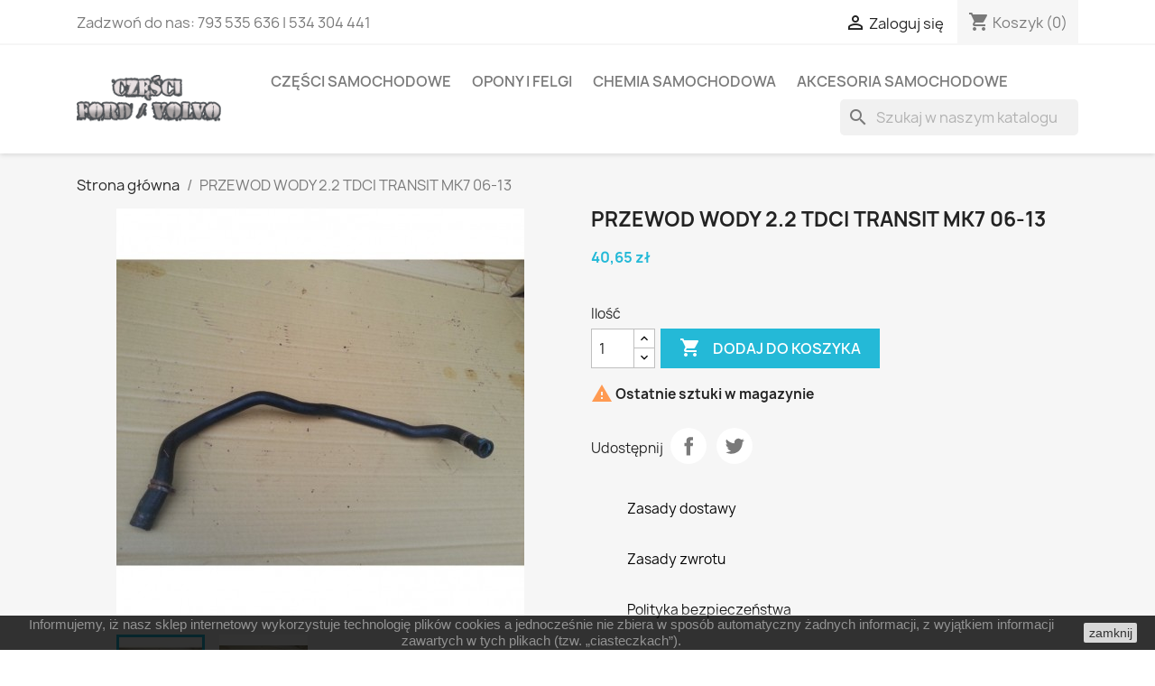

--- FILE ---
content_type: text/html; charset=utf-8
request_url: https://czesciford.eu/strona-glowna/2064-przewod-wody-22-tdci-transit-mk7-06-13.html
body_size: 429117
content:
<!doctype html>
<html lang="pl-PL">

  <head>
    
      
  <meta charset="utf-8">


  <meta http-equiv="x-ua-compatible" content="ie=edge">



  <title>PRZEWOD WODY 2.2 TDCI TRANSIT MK7 06-13</title>
  
    
  
  <meta name="description" content="">
  <meta name="keywords" content="">
        <link rel="canonical" href="https://czesciford.eu/strona-glowna/2064-przewod-wody-22-tdci-transit-mk7-06-13.html">
    
      
  
  
    <script type="application/ld+json">
  {
    "@context": "https://schema.org",
    "@type": "Organization",
    "name" : "Części Ford / Volvo",
    "url" : "https://czesciford.eu/",
          "logo": {
        "@type": "ImageObject",
        "url":"https://czesciford.eu/img/logo-1711365166.jpg"
      }
      }
</script>

<script type="application/ld+json">
  {
    "@context": "https://schema.org",
    "@type": "WebPage",
    "isPartOf": {
      "@type": "WebSite",
      "url":  "https://czesciford.eu/",
      "name": "Części Ford / Volvo"
    },
    "name": "PRZEWOD WODY 2.2 TDCI TRANSIT MK7 06-13",
    "url":  "https://czesciford.eu/strona-glowna/2064-przewod-wody-22-tdci-transit-mk7-06-13.html"
  }
</script>


  <script type="application/ld+json">
    {
      "@context": "https://schema.org",
      "@type": "BreadcrumbList",
      "itemListElement": [
                  {
            "@type": "ListItem",
            "position": 1,
            "name": "Strona główna",
            "item": "https://czesciford.eu/"
          },                  {
            "@type": "ListItem",
            "position": 2,
            "name": "PRZEWOD WODY 2.2 TDCI TRANSIT MK7 06-13",
            "item": "https://czesciford.eu/strona-glowna/2064-przewod-wody-22-tdci-transit-mk7-06-13.html"
          }              ]
    }
  </script>
  
  
  
      <script type="application/ld+json">
  {
    "@context": "https://schema.org/",
    "@type": "Product",
    "name": "PRZEWOD WODY 2.2 TDCI TRANSIT MK7 06-13",
    "description": "",
    "category": "Strona główna",
    "image" :"https://czesciford.eu/2919-home_default/przewod-wody-22-tdci-transit-mk7-06-13.jpg",    "sku": "2064",
    "mpn": "2064"
        ,
    "brand": {
      "@type": "Thing",
      "name": "Części Ford / Volvo"
    }
            ,
    "weight": {
        "@context": "https://schema.org",
        "@type": "QuantitativeValue",
        "value": "5.000000",
        "unitCode": "kg"
    }
        ,
    "offers": {
      "@type": "Offer",
      "priceCurrency": "PLN",
      "name": "PRZEWOD WODY 2.2 TDCI TRANSIT MK7 06-13",
      "price": "40.65",
      "url": "https://czesciford.eu/strona-glowna/2064-przewod-wody-22-tdci-transit-mk7-06-13.html",
      "priceValidUntil": "2025-12-10",
              "image": ["https://czesciford.eu/2919-large_default/przewod-wody-22-tdci-transit-mk7-06-13.jpg","https://czesciford.eu/17028-large_default/przewod-wody-22-tdci-transit-mk7-06-13.jpg"],
            "sku": "2064",
      "mpn": "2064",
                        "availability": "https://schema.org/InStock",
      "seller": {
        "@type": "Organization",
        "name": "Części Ford / Volvo"
      }
    }
      }
</script>

  
  
    
  

  
    <meta property="og:title" content="PRZEWOD WODY 2.2 TDCI TRANSIT MK7 06-13" />
    <meta property="og:description" content="" />
    <meta property="og:url" content="https://czesciford.eu/strona-glowna/2064-przewod-wody-22-tdci-transit-mk7-06-13.html" />
    <meta property="og:site_name" content="Części Ford / Volvo" />
        



  <meta name="viewport" content="width=device-width, initial-scale=1">



  <link rel="icon" type="image/vnd.microsoft.icon" href="https://czesciford.eu/img/favicon.ico?1711365166">
  <link rel="shortcut icon" type="image/x-icon" href="https://czesciford.eu/img/favicon.ico?1711365166">



    <link rel="stylesheet" href="https://czesciford.eu/themes/classic/assets/cache/theme-f5fd4942.css" type="text/css" media="all">




  

  <script type="text/javascript">
        var prestashop = {"cart":{"products":[],"totals":{"total":{"type":"total","label":"Razem","amount":0,"value":"0,00\u00a0z\u0142"},"total_including_tax":{"type":"total","label":"Suma (brutto)","amount":0,"value":"0,00\u00a0z\u0142"},"total_excluding_tax":{"type":"total","label":"Suma (netto)","amount":0,"value":"0,00\u00a0z\u0142"}},"subtotals":{"products":{"type":"products","label":"Produkty","amount":0,"value":"0,00\u00a0z\u0142"},"discounts":null,"shipping":{"type":"shipping","label":"Wysy\u0142ka","amount":0,"value":""},"tax":{"type":"tax","label":"VAT (wliczony)","amount":0,"value":"0,00\u00a0z\u0142"}},"products_count":0,"summary_string":"0 sztuk","vouchers":{"allowed":1,"added":[]},"discounts":[],"minimalPurchase":0,"minimalPurchaseRequired":""},"currency":{"id":1,"name":"Z\u0142oty polski","iso_code":"PLN","iso_code_num":"985","sign":"z\u0142"},"customer":{"lastname":null,"firstname":null,"email":null,"birthday":null,"newsletter":null,"newsletter_date_add":null,"optin":null,"website":null,"company":null,"siret":null,"ape":null,"is_logged":false,"gender":{"type":null,"name":null},"addresses":[]},"language":{"name":"Polski (Polish)","iso_code":"pl","locale":"pl-PL","language_code":"pl","is_rtl":"0","date_format_lite":"Y-m-d","date_format_full":"Y-m-d H:i:s","id":1},"page":{"title":"","canonical":"https:\/\/czesciford.eu\/strona-glowna\/2064-przewod-wody-22-tdci-transit-mk7-06-13.html","meta":{"title":"PRZEWOD WODY 2.2 TDCI TRANSIT MK7 06-13","description":"","keywords":"","robots":"index"},"page_name":"product","body_classes":{"lang-pl":true,"lang-rtl":false,"country-US":true,"currency-PLN":true,"layout-full-width":true,"page-product":true,"tax-display-disabled":true,"product-id-2064":true,"product-PRZEWOD WODY 2.2 TDCI TRANSIT MK7 06-13":true,"product-id-category-2":true,"product-id-manufacturer-0":true,"product-id-supplier-0":true,"product-available-for-order":true},"admin_notifications":[]},"shop":{"name":"Cz\u0119\u015bci Ford \/ Volvo","logo":"https:\/\/czesciford.eu\/img\/logo-1711365166.jpg","stores_icon":"https:\/\/czesciford.eu\/img\/logo_stores.png","favicon":"https:\/\/czesciford.eu\/img\/favicon.ico"},"urls":{"base_url":"https:\/\/czesciford.eu\/","current_url":"https:\/\/czesciford.eu\/strona-glowna\/2064-przewod-wody-22-tdci-transit-mk7-06-13.html","shop_domain_url":"https:\/\/czesciford.eu","img_ps_url":"https:\/\/czesciford.eu\/img\/","img_cat_url":"https:\/\/czesciford.eu\/img\/c\/","img_lang_url":"https:\/\/czesciford.eu\/img\/l\/","img_prod_url":"https:\/\/czesciford.eu\/img\/p\/","img_manu_url":"https:\/\/czesciford.eu\/img\/m\/","img_sup_url":"https:\/\/czesciford.eu\/img\/su\/","img_ship_url":"https:\/\/czesciford.eu\/img\/s\/","img_store_url":"https:\/\/czesciford.eu\/img\/st\/","img_col_url":"https:\/\/czesciford.eu\/img\/co\/","img_url":"https:\/\/czesciford.eu\/themes\/classic\/assets\/img\/","css_url":"https:\/\/czesciford.eu\/themes\/classic\/assets\/css\/","js_url":"https:\/\/czesciford.eu\/themes\/classic\/assets\/js\/","pic_url":"https:\/\/czesciford.eu\/upload\/","pages":{"address":"https:\/\/czesciford.eu\/adres","addresses":"https:\/\/czesciford.eu\/adresy","authentication":"https:\/\/czesciford.eu\/logowanie","cart":"https:\/\/czesciford.eu\/koszyk","category":"https:\/\/czesciford.eu\/index.php?controller=category","cms":"https:\/\/czesciford.eu\/index.php?controller=cms","contact":"https:\/\/czesciford.eu\/kontakt","discount":"https:\/\/czesciford.eu\/rabaty","guest_tracking":"https:\/\/czesciford.eu\/sledzenie-zamowien-gosci","history":"https:\/\/czesciford.eu\/historia-zamowien","identity":"https:\/\/czesciford.eu\/dane-osobiste","index":"https:\/\/czesciford.eu\/","my_account":"https:\/\/czesciford.eu\/moje-konto","order_confirmation":"https:\/\/czesciford.eu\/potwierdzenie-zamowienia","order_detail":"https:\/\/czesciford.eu\/index.php?controller=order-detail","order_follow":"https:\/\/czesciford.eu\/sledzenie-zamowienia","order":"https:\/\/czesciford.eu\/zam\u00f3wienie","order_return":"https:\/\/czesciford.eu\/index.php?controller=order-return","order_slip":"https:\/\/czesciford.eu\/potwierdzenie-zwrotu","pagenotfound":"https:\/\/czesciford.eu\/nie-znaleziono-strony","password":"https:\/\/czesciford.eu\/odzyskiwanie-hasla","pdf_invoice":"https:\/\/czesciford.eu\/index.php?controller=pdf-invoice","pdf_order_return":"https:\/\/czesciford.eu\/index.php?controller=pdf-order-return","pdf_order_slip":"https:\/\/czesciford.eu\/index.php?controller=pdf-order-slip","prices_drop":"https:\/\/czesciford.eu\/promocje","product":"https:\/\/czesciford.eu\/index.php?controller=product","search":"https:\/\/czesciford.eu\/szukaj","sitemap":"https:\/\/czesciford.eu\/Mapa strony","stores":"https:\/\/czesciford.eu\/nasze-sklepy","supplier":"https:\/\/czesciford.eu\/dostawcy","register":"https:\/\/czesciford.eu\/logowanie?create_account=1","order_login":"https:\/\/czesciford.eu\/zam\u00f3wienie?login=1"},"alternative_langs":[],"theme_assets":"\/themes\/classic\/assets\/","actions":{"logout":"https:\/\/czesciford.eu\/?mylogout="},"no_picture_image":{"bySize":{"small_default":{"url":"https:\/\/czesciford.eu\/img\/p\/pl-default-small_default.jpg","width":98,"height":98},"cart_default":{"url":"https:\/\/czesciford.eu\/img\/p\/pl-default-cart_default.jpg","width":125,"height":125},"home_default":{"url":"https:\/\/czesciford.eu\/img\/p\/pl-default-home_default.jpg","width":250,"height":250},"medium_default":{"url":"https:\/\/czesciford.eu\/img\/p\/pl-default-medium_default.jpg","width":452,"height":452},"large_default":{"url":"https:\/\/czesciford.eu\/img\/p\/pl-default-large_default.jpg","width":800,"height":800}},"small":{"url":"https:\/\/czesciford.eu\/img\/p\/pl-default-small_default.jpg","width":98,"height":98},"medium":{"url":"https:\/\/czesciford.eu\/img\/p\/pl-default-home_default.jpg","width":250,"height":250},"large":{"url":"https:\/\/czesciford.eu\/img\/p\/pl-default-large_default.jpg","width":800,"height":800},"legend":""}},"configuration":{"display_taxes_label":false,"display_prices_tax_incl":true,"is_catalog":false,"show_prices":true,"opt_in":{"partner":true},"quantity_discount":{"type":"discount","label":"Rabat Jednostkowy"},"voucher_enabled":1,"return_enabled":0},"field_required":[],"breadcrumb":{"links":[{"title":"Strona g\u0142\u00f3wna","url":"https:\/\/czesciford.eu\/"},{"title":"PRZEWOD WODY 2.2 TDCI TRANSIT MK7 06-13","url":"https:\/\/czesciford.eu\/strona-glowna\/2064-przewod-wody-22-tdci-transit-mk7-06-13.html"}],"count":2},"link":{"protocol_link":"https:\/\/","protocol_content":"https:\/\/"},"time":1764090957,"static_token":"cd31889e66ef6e0efcc5f42e189d3fca","token":"199377b2e1f0a8be501919749659aafd","debug":false};
        var prestashopFacebookAjaxController = "https:\/\/czesciford.eu\/module\/ps_facebook\/Ajax";
        var psemailsubscription_subscription = "https:\/\/czesciford.eu\/module\/ps_emailsubscription\/subscription";
        var psr_icon_color = "#E29F2F";
      </script>



  <meta name="google-site-verification" content="VhpAJFfRcykEG5jYPBmXrUqimY4je2y1W6AmGcZgwHg" /><!-- Google tag (gtag.js) -->
<script async src="https://www.googletagmanager.com/gtag/js?id=AW-759660092"></script>
<script>
  window.dataLayer = window.dataLayer || [];
  function gtag(){dataLayer.push(arguments);}
  gtag('js', new Date());

  gtag('config', 'AW-759660092');
</script>
<!-- Nemops.com OpenGraph Module -->


	<meta property="og:type"                   content="og:product" />
		<meta property="og:title"                  content="" />
		
		<meta property="og:image"                  content="https://czesciford.eu/2919/2064.jpg" />
	
	<meta property="og:site_name"              content="Części Ford / Volvo" />

	<meta property="og:description"            content="" />
	<meta property="og:url"                    content="http://czesciford.eu/strona-glowna/2064-przewod-wody-22-tdci-transit-mk7-06-13.html" />
		<meta property="product:price:amount"      content="40.65"/>
	<meta property="product:price:currency"    content="PLN"/>
	



<!-- /end Nemops.com OpenGraph Module --><script>
    
    function setcook() {
        var nazwa = 'cookie_ue';
        var wartosc = '1';
        var expire = new Date();
        expire.setMonth(expire.getMonth() + 12);
        document.cookie = nazwa + "=" + escape(wartosc) + ";path=/;" + ((expire == null) ? "" : ("; expires=" + expire.toGMTString()))
    }

    
        

    
        
        function closeUeNotify() {
                        $('#cookieNotice').animate(
                    {bottom: '-200px'},
                    2500, function () {
                        $('#cookieNotice').hide();
                    });
            setcook();
                    }
    
        
    
</script>
<style>
    
    .closeFontAwesome:before {
        content: "\f00d";
        font-family: "FontAwesome";
        display: inline-block;
        font-size: 23px;
        line-height: 23px;
        color: #000000;
        padding-right: 15px;
        cursor: pointer;
    }

    .closeButtonNormal {
         display: block; 
        text-align: center;
        padding: 2px 5px;
        border-radius: 2px;
        color: #000000;
        background: #D1D1D1;
        cursor: pointer;
    }

    #cookieNotice p {
        margin: 0px;
        padding: 0px;
    }


    #cookieNoticeContent {
        
                
    }

    
</style>
<div id="cookieNotice" style=" width: 100%; position: fixed; bottom:0px; box-shadow: 0px 0 10px 0 #FFFFFF; background: #000000; z-index: 9999; font-size: 14px; line-height: 1.3em; font-family: arial; left: 0px; text-align:center; color:#FFF; opacity: 0.8 ">
    <div id="cookieNoticeContent" style="position:relative; margin:auto; width:100%; display:block;">
        <table style="width:100%;">
            <tr>
                        <td style="text-align:center;">
                <p>Informujemy, iż nasz sklep internetowy wykorzystuje technologię plików cookies a jednocześnie nie zbiera w sposób automatyczny żadnych informacji, z wyjątkiem informacji zawartych w tych plikach (tzw. „ciasteczkach”).</p>
            </td>
                            <td style="width:80px; vertical-align:middle; padding-right:20px; text-align:right;">
                                            <span class="closeButtonNormal" onclick="closeUeNotify()">zamknij</span>
                                    </td>
                        </tr>
            <tr>
                            </tr>
        </table>
    </div>
</div>


    
  <meta property="og:type" content="product">
      <meta property="og:image" content="https://czesciford.eu/2919-large_default/przewod-wody-22-tdci-transit-mk7-06-13.jpg">
  
      <meta property="product:pretax_price:amount" content="40.650407">
    <meta property="product:pretax_price:currency" content="PLN">
    <meta property="product:price:amount" content="40.65">
    <meta property="product:price:currency" content="PLN">
      <meta property="product:weight:value" content="5.000000">
  <meta property="product:weight:units" content="kg">
  
  </head>

  <body id="product" class="lang-pl country-us currency-pln layout-full-width page-product tax-display-disabled product-id-2064 product-przewod-wody-2-2-tdci-transit-mk7-06-13 product-id-category-2 product-id-manufacturer-0 product-id-supplier-0 product-available-for-order">

    
      
    

    <main>
      
              

      <header id="header">
        
          
  <div class="header-banner">
    
  </div>



  <nav class="header-nav">
    <div class="container">
      <div class="row">
        <div class="hidden-sm-down">
          <div class="col-md-5 col-xs-12">
            <div id="_desktop_contact_link">
  <div id="contact-link">
                Zadzwoń do nas: <span>793 535 636 | 534 304 441</span>
      </div>
</div>

          </div>
          <div class="col-md-7 right-nav">
              <div id="_desktop_user_info">
  <div class="user-info">
          <a
        href="https://czesciford.eu/moje-konto"
        title="Zaloguj się do swojego konta klienta"
        rel="nofollow"
      >
        <i class="material-icons">&#xE7FF;</i>
        <span class="hidden-sm-down">Zaloguj się</span>
      </a>
      </div>
</div>
<div id="_desktop_cart">
  <div class="blockcart cart-preview inactive" data-refresh-url="//czesciford.eu/module/ps_shoppingcart/ajax">
    <div class="header">
              <i class="material-icons shopping-cart" aria-hidden="true">shopping_cart</i>
        <span class="hidden-sm-down">Koszyk</span>
        <span class="cart-products-count">(0)</span>
          </div>
  </div>
</div>

          </div>
        </div>
        <div class="hidden-md-up text-sm-center mobile">
          <div class="float-xs-left" id="menu-icon">
            <i class="material-icons d-inline">&#xE5D2;</i>
          </div>
          <div class="float-xs-right" id="_mobile_cart"></div>
          <div class="float-xs-right" id="_mobile_user_info"></div>
          <div class="top-logo" id="_mobile_logo"></div>
          <div class="clearfix"></div>
        </div>
      </div>
    </div>
  </nav>



  <div class="header-top">
    <div class="container">
       <div class="row">
        <div class="col-md-2 hidden-sm-down" id="_desktop_logo">
                                    
  <a href="https://czesciford.eu/">
    <img
      class="logo img-fluid"
      src="https://czesciford.eu/img/logo-1711365166.jpg"
      alt="Części Ford / Volvo"
      width="354"
      height="118">
  </a>

                              </div>
        <div class="header-top-right col-md-10 col-sm-12 position-static">
          

<div class="menu js-top-menu position-static hidden-sm-down" id="_desktop_top_menu">
    
          <ul class="top-menu" id="top-menu" data-depth="0">
                    <li class="category" id="category-3">
                          <a
                class="dropdown-item"
                href="https://czesciford.eu/3-czesci-samochodowe" data-depth="0"
                              >
                                                                      <span class="float-xs-right hidden-md-up">
                    <span data-target="#top_sub_menu_97609" data-toggle="collapse" class="navbar-toggler collapse-icons">
                      <i class="material-icons add">&#xE313;</i>
                      <i class="material-icons remove">&#xE316;</i>
                    </span>
                  </span>
                                Części  samochodowe
              </a>
                            <div  class="popover sub-menu js-sub-menu collapse" id="top_sub_menu_97609">
                
          <ul class="top-menu"  data-depth="1">
                    <li class="category" id="category-10">
                          <a
                class="dropdown-item dropdown-submenu"
                href="https://czesciford.eu/10-czesci-karoserii" data-depth="1"
                              >
                                                                      <span class="float-xs-right hidden-md-up">
                    <span data-target="#top_sub_menu_37200" data-toggle="collapse" class="navbar-toggler collapse-icons">
                      <i class="material-icons add">&#xE313;</i>
                      <i class="material-icons remove">&#xE316;</i>
                    </span>
                  </span>
                                Części karoserii
              </a>
                            <div  class="collapse" id="top_sub_menu_37200">
                
          <ul class="top-menu"  data-depth="2">
                    <li class="category" id="category-11">
                          <a
                class="dropdown-item"
                href="https://czesciford.eu/11-atrapy-chlodnicy" data-depth="2"
                              >
                                Atrapy chłodnicy
              </a>
                          </li>
                    <li class="category" id="category-12">
                          <a
                class="dropdown-item"
                href="https://czesciford.eu/12-blotniki-i-elementy" data-depth="2"
                              >
                                                                      <span class="float-xs-right hidden-md-up">
                    <span data-target="#top_sub_menu_22523" data-toggle="collapse" class="navbar-toggler collapse-icons">
                      <i class="material-icons add">&#xE313;</i>
                      <i class="material-icons remove">&#xE316;</i>
                    </span>
                  </span>
                                Błotniki i elementy
              </a>
                            <div  class="collapse" id="top_sub_menu_22523">
                
          <ul class="top-menu"  data-depth="3">
                    <li class="category" id="category-13">
                          <a
                class="dropdown-item"
                href="https://czesciford.eu/13-blotniki" data-depth="3"
                              >
                                Błotniki
              </a>
                          </li>
                    <li class="category" id="category-18">
                          <a
                class="dropdown-item"
                href="https://czesciford.eu/18-listwy-nakladki" data-depth="3"
                              >
                                Listwy nakładki
              </a>
                          </li>
                    <li class="category" id="category-36">
                          <a
                class="dropdown-item"
                href="https://czesciford.eu/36-reperaturki-blotnika" data-depth="3"
                              >
                                Reperaturki błotnika
              </a>
                          </li>
                    <li class="category" id="category-37">
                          <a
                class="dropdown-item"
                href="https://czesciford.eu/37-wygluszenie-blotnika" data-depth="3"
                              >
                                Wygłuszenie błotnika
              </a>
                          </li>
                    <li class="category" id="category-38">
                          <a
                class="dropdown-item"
                href="https://czesciford.eu/38-elementy-mocujace-blotnika" data-depth="3"
                              >
                                Elementy mocujące błotnika
              </a>
                          </li>
              </ul>
    
              </div>
                          </li>
                    <li class="category" id="category-17">
                          <a
                class="dropdown-item"
                href="https://czesciford.eu/17-dachy-i-elementy" data-depth="2"
                              >
                                                                      <span class="float-xs-right hidden-md-up">
                    <span data-target="#top_sub_menu_12701" data-toggle="collapse" class="navbar-toggler collapse-icons">
                      <i class="material-icons add">&#xE313;</i>
                      <i class="material-icons remove">&#xE316;</i>
                    </span>
                  </span>
                                Dachy i elementy
              </a>
                            <div  class="collapse" id="top_sub_menu_12701">
                
          <ul class="top-menu"  data-depth="3">
                    <li class="category" id="category-308">
                          <a
                class="dropdown-item"
                href="https://czesciford.eu/308-dachy" data-depth="3"
                              >
                                Dachy
              </a>
                          </li>
                    <li class="category" id="category-309">
                          <a
                class="dropdown-item"
                href="https://czesciford.eu/309-listwy-zaslepki" data-depth="3"
                              >
                                Listwy zaślepki
              </a>
                          </li>
                    <li class="category" id="category-310">
                          <a
                class="dropdown-item"
                href="https://czesciford.eu/310-relingi-dachowe" data-depth="3"
                              >
                                Relingi dachowe
              </a>
                          </li>
              </ul>
    
              </div>
                          </li>
                    <li class="category" id="category-19">
                          <a
                class="dropdown-item"
                href="https://czesciford.eu/19-drzwi-i-elementy" data-depth="2"
                              >
                                                                      <span class="float-xs-right hidden-md-up">
                    <span data-target="#top_sub_menu_95704" data-toggle="collapse" class="navbar-toggler collapse-icons">
                      <i class="material-icons add">&#xE313;</i>
                      <i class="material-icons remove">&#xE316;</i>
                    </span>
                  </span>
                                Drzwi i elementy
              </a>
                            <div  class="collapse" id="top_sub_menu_95704">
                
          <ul class="top-menu"  data-depth="3">
                    <li class="category" id="category-312">
                          <a
                class="dropdown-item"
                href="https://czesciford.eu/312-drzwi" data-depth="3"
                              >
                                Drzwi
              </a>
                          </li>
                    <li class="category" id="category-313">
                          <a
                class="dropdown-item"
                href="https://czesciford.eu/313-ciegna-drzwi" data-depth="3"
                              >
                                Cięgna drzwi
              </a>
                          </li>
                    <li class="category" id="category-314">
                          <a
                class="dropdown-item"
                href="https://czesciford.eu/314-klamki-zewnetrzne" data-depth="3"
                              >
                                Klamki zewnętrzne
              </a>
                          </li>
                    <li class="category" id="category-315">
                          <a
                class="dropdown-item"
                href="https://czesciford.eu/315-listwy-drzwi" data-depth="3"
                              >
                                Listwy drzwi
              </a>
                          </li>
                    <li class="category" id="category-316">
                          <a
                class="dropdown-item"
                href="https://czesciford.eu/316-ograniczniki" data-depth="3"
                              >
                                Ograniczniki
              </a>
                          </li>
                    <li class="category" id="category-317">
                          <a
                class="dropdown-item"
                href="https://czesciford.eu/317-reperaturki-drzwi" data-depth="3"
                              >
                                Reperaturki drzwi
              </a>
                          </li>
                    <li class="category" id="category-318">
                          <a
                class="dropdown-item"
                href="https://czesciford.eu/318-rygle-drzwi" data-depth="3"
                              >
                                Rygle drzwi
              </a>
                          </li>
                    <li class="category" id="category-319">
                          <a
                class="dropdown-item"
                href="https://czesciford.eu/319-uszczelki-drzwi" data-depth="3"
                              >
                                Uszczelki drzwi
              </a>
                          </li>
                    <li class="category" id="category-320">
                          <a
                class="dropdown-item"
                href="https://czesciford.eu/320-wkladki-zamka" data-depth="3"
                              >
                                Wkładki zamka
              </a>
                          </li>
                    <li class="category" id="category-321">
                          <a
                class="dropdown-item"
                href="https://czesciford.eu/321-wygluszenie-drzwi" data-depth="3"
                              >
                                Wygłuszenie drzwi
              </a>
                          </li>
                    <li class="category" id="category-322">
                          <a
                class="dropdown-item"
                href="https://czesciford.eu/322-wozki-prowadnice" data-depth="3"
                              >
                                Wózki prowadnice
              </a>
                          </li>
                    <li class="category" id="category-323">
                          <a
                class="dropdown-item"
                href="https://czesciford.eu/323-zamki-drzwi" data-depth="3"
                              >
                                Zamki drzwi
              </a>
                          </li>
                    <li class="category" id="category-324">
                          <a
                class="dropdown-item"
                href="https://czesciford.eu/324-zawiasy-drzwi" data-depth="3"
                              >
                                Zawiasy drzwi
              </a>
                          </li>
                    <li class="category" id="category-325">
                          <a
                class="dropdown-item"
                href="https://czesciford.eu/325-elementy-mocujace-drzwi" data-depth="3"
                              >
                                Elementy mocujące drzwi
              </a>
                          </li>
              </ul>
    
              </div>
                          </li>
                    <li class="category" id="category-20">
                          <a
                class="dropdown-item"
                href="https://czesciford.eu/20-kabiny" data-depth="2"
                              >
                                Kabiny
              </a>
                          </li>
                    <li class="category" id="category-21">
                          <a
                class="dropdown-item"
                href="https://czesciford.eu/21-klapki-wlewu-paliwa" data-depth="2"
                              >
                                                                      <span class="float-xs-right hidden-md-up">
                    <span data-target="#top_sub_menu_39402" data-toggle="collapse" class="navbar-toggler collapse-icons">
                      <i class="material-icons add">&#xE313;</i>
                      <i class="material-icons remove">&#xE316;</i>
                    </span>
                  </span>
                                Klapki wlewu paliwa
              </a>
                            <div  class="collapse" id="top_sub_menu_39402">
                
          <ul class="top-menu"  data-depth="3">
                    <li class="category" id="category-327">
                          <a
                class="dropdown-item"
                href="https://czesciford.eu/327-klapki" data-depth="3"
                              >
                                Klapki
              </a>
                          </li>
                    <li class="category" id="category-328">
                          <a
                class="dropdown-item"
                href="https://czesciford.eu/328-ciegna" data-depth="3"
                              >
                                Cięgna
              </a>
                          </li>
                    <li class="category" id="category-329">
                          <a
                class="dropdown-item"
                href="https://czesciford.eu/329-zamki-i-silowniki" data-depth="3"
                              >
                                Zamki i siłowniki
              </a>
                          </li>
              </ul>
    
              </div>
                          </li>
                    <li class="category" id="category-22">
                          <a
                class="dropdown-item"
                href="https://czesciford.eu/22-klapy-bagaznika-i-elementy" data-depth="2"
                              >
                                                                      <span class="float-xs-right hidden-md-up">
                    <span data-target="#top_sub_menu_62757" data-toggle="collapse" class="navbar-toggler collapse-icons">
                      <i class="material-icons add">&#xE313;</i>
                      <i class="material-icons remove">&#xE316;</i>
                    </span>
                  </span>
                                Klapy bagażnika i elementy
              </a>
                            <div  class="collapse" id="top_sub_menu_62757">
                
          <ul class="top-menu"  data-depth="3">
                    <li class="category" id="category-331">
                          <a
                class="dropdown-item"
                href="https://czesciford.eu/331-klapy-bagaznika" data-depth="3"
                              >
                                Klapy bagażnika
              </a>
                          </li>
                    <li class="category" id="category-332">
                          <a
                class="dropdown-item"
                href="https://czesciford.eu/332-ciegna-klapy" data-depth="3"
                              >
                                Cięgna klapy
              </a>
                          </li>
                    <li class="category" id="category-333">
                          <a
                class="dropdown-item"
                href="https://czesciford.eu/333-klamki" data-depth="3"
                              >
                                Klamki
              </a>
                          </li>
                    <li class="category" id="category-334">
                          <a
                class="dropdown-item"
                href="https://czesciford.eu/334-rygle-klapy" data-depth="3"
                              >
                                Rygle klapy
              </a>
                          </li>
                    <li class="category" id="category-335">
                          <a
                class="dropdown-item"
                href="https://czesciford.eu/335-silowniki-klapy" data-depth="3"
                              >
                                Siłowniki klapy
              </a>
                          </li>
                    <li class="category" id="category-336">
                          <a
                class="dropdown-item"
                href="https://czesciford.eu/336-uszczelki-klapy" data-depth="3"
                              >
                                Uszczelki klapy
              </a>
                          </li>
                    <li class="category" id="category-337">
                          <a
                class="dropdown-item"
                href="https://czesciford.eu/337-zamki-klapy" data-depth="3"
                              >
                                Zamki klapy
              </a>
                          </li>
                    <li class="category" id="category-338">
                          <a
                class="dropdown-item"
                href="https://czesciford.eu/338-zawiasy-klapy" data-depth="3"
                              >
                                Zawiasy klapy
              </a>
                          </li>
                    <li class="category" id="category-339">
                          <a
                class="dropdown-item"
                href="https://czesciford.eu/339-elementy-mocujace-klapy" data-depth="3"
                              >
                                Elementy mocujące klapy
              </a>
                          </li>
              </ul>
    
              </div>
                          </li>
                    <li class="category" id="category-23">
                          <a
                class="dropdown-item"
                href="https://czesciford.eu/23-lusterka-zewnetrzne" data-depth="2"
                              >
                                                                      <span class="float-xs-right hidden-md-up">
                    <span data-target="#top_sub_menu_38653" data-toggle="collapse" class="navbar-toggler collapse-icons">
                      <i class="material-icons add">&#xE313;</i>
                      <i class="material-icons remove">&#xE316;</i>
                    </span>
                  </span>
                                Lusterka zewnętrzne
              </a>
                            <div  class="collapse" id="top_sub_menu_38653">
                
          <ul class="top-menu"  data-depth="3">
                    <li class="category" id="category-341">
                          <a
                class="dropdown-item"
                href="https://czesciford.eu/341-kompletne" data-depth="3"
                              >
                                Kompletne
              </a>
                          </li>
                    <li class="category" id="category-342">
                          <a
                class="dropdown-item"
                href="https://czesciford.eu/342-obudowy-lusterek" data-depth="3"
                              >
                                Obudowy lusterek
              </a>
                          </li>
                    <li class="category" id="category-343">
                          <a
                class="dropdown-item"
                href="https://czesciford.eu/343-wklady" data-depth="3"
                              >
                                Wkłady
              </a>
                          </li>
              </ul>
    
              </div>
                          </li>
                    <li class="category" id="category-24">
                          <a
                class="dropdown-item"
                href="https://czesciford.eu/24-maski-i-elementy" data-depth="2"
                              >
                                                                      <span class="float-xs-right hidden-md-up">
                    <span data-target="#top_sub_menu_63730" data-toggle="collapse" class="navbar-toggler collapse-icons">
                      <i class="material-icons add">&#xE313;</i>
                      <i class="material-icons remove">&#xE316;</i>
                    </span>
                  </span>
                                Maski i elementy
              </a>
                            <div  class="collapse" id="top_sub_menu_63730">
                
          <ul class="top-menu"  data-depth="3">
                    <li class="category" id="category-345">
                          <a
                class="dropdown-item"
                href="https://czesciford.eu/345-maski" data-depth="3"
                              >
                                Maski
              </a>
                          </li>
                    <li class="category" id="category-346">
                          <a
                class="dropdown-item"
                href="https://czesciford.eu/346-ciegna-maski" data-depth="3"
                              >
                                Cięgna maski
              </a>
                          </li>
                    <li class="category" id="category-347">
                          <a
                class="dropdown-item"
                href="https://czesciford.eu/347-silowniki-maski" data-depth="3"
                              >
                                Siłowniki maski
              </a>
                          </li>
                    <li class="category" id="category-348">
                          <a
                class="dropdown-item"
                href="https://czesciford.eu/348-uszczelki-maski" data-depth="3"
                              >
                                Uszczelki maski
              </a>
                          </li>
                    <li class="category" id="category-349">
                          <a
                class="dropdown-item"
                href="https://czesciford.eu/349-wygluszenie-maski" data-depth="3"
                              >
                                Wygłuszenie maski
              </a>
                          </li>
                    <li class="category" id="category-350">
                          <a
                class="dropdown-item"
                href="https://czesciford.eu/350-zamki-maski" data-depth="3"
                              >
                                Zamki maski
              </a>
                          </li>
                    <li class="category" id="category-351">
                          <a
                class="dropdown-item"
                href="https://czesciford.eu/351-zawiasy-maski" data-depth="3"
                              >
                                Zawiasy maski
              </a>
                          </li>
                    <li class="category" id="category-352">
                          <a
                class="dropdown-item"
                href="https://czesciford.eu/352-elementy-mocujace-maski" data-depth="3"
                              >
                                Elementy mocujące maski
              </a>
                          </li>
              </ul>
    
              </div>
                          </li>
                    <li class="category" id="category-25">
                          <a
                class="dropdown-item"
                href="https://czesciford.eu/25-nadkola" data-depth="2"
                              >
                                Nadkola
              </a>
                          </li>
                    <li class="category" id="category-26">
                          <a
                class="dropdown-item"
                href="https://czesciford.eu/26-pasy-przednie" data-depth="2"
                              >
                                Pasy przednie
              </a>
                          </li>
                    <li class="category" id="category-27">
                          <a
                class="dropdown-item"
                href="https://czesciford.eu/27-pasy-tylne" data-depth="2"
                              >
                                Pasy tylne
              </a>
                          </li>
                    <li class="category" id="category-28">
                          <a
                class="dropdown-item"
                href="https://czesciford.eu/28-podszybia" data-depth="2"
                              >
                                Podszybia
              </a>
                          </li>
                    <li class="category" id="category-29">
                          <a
                class="dropdown-item"
                href="https://czesciford.eu/29-progi-i-elementy" data-depth="2"
                              >
                                                                      <span class="float-xs-right hidden-md-up">
                    <span data-target="#top_sub_menu_26862" data-toggle="collapse" class="navbar-toggler collapse-icons">
                      <i class="material-icons add">&#xE313;</i>
                      <i class="material-icons remove">&#xE316;</i>
                    </span>
                  </span>
                                Progi i elementy
              </a>
                            <div  class="collapse" id="top_sub_menu_26862">
                
          <ul class="top-menu"  data-depth="3">
                    <li class="category" id="category-354">
                          <a
                class="dropdown-item"
                href="https://czesciford.eu/354-progi" data-depth="3"
                              >
                                Progi
              </a>
                          </li>
                    <li class="category" id="category-355">
                          <a
                class="dropdown-item"
                href="https://czesciford.eu/355-listwy-progowe-nakladki" data-depth="3"
                              >
                                Listwy progowe nakładki
              </a>
                          </li>
                    <li class="category" id="category-356">
                          <a
                class="dropdown-item"
                href="https://czesciford.eu/356-reperaturki" data-depth="3"
                              >
                                Reperaturki
              </a>
                          </li>
              </ul>
    
              </div>
                          </li>
                    <li class="category" id="category-30">
                          <a
                class="dropdown-item"
                href="https://czesciford.eu/30-spoilery-klapy" data-depth="2"
                              >
                                Spoilery klapy
              </a>
                          </li>
                    <li class="category" id="category-31">
                          <a
                class="dropdown-item"
                href="https://czesciford.eu/31-szyby" data-depth="2"
                              >
                                                                      <span class="float-xs-right hidden-md-up">
                    <span data-target="#top_sub_menu_54323" data-toggle="collapse" class="navbar-toggler collapse-icons">
                      <i class="material-icons add">&#xE313;</i>
                      <i class="material-icons remove">&#xE316;</i>
                    </span>
                  </span>
                                Szyby
              </a>
                            <div  class="collapse" id="top_sub_menu_54323">
                
          <ul class="top-menu"  data-depth="3">
                    <li class="category" id="category-358">
                          <a
                class="dropdown-item"
                href="https://czesciford.eu/358-boczne-drzwi" data-depth="3"
                              >
                                Boczne (drzwi)
              </a>
                          </li>
                    <li class="category" id="category-359">
                          <a
                class="dropdown-item"
                href="https://czesciford.eu/359-karoseryjne" data-depth="3"
                              >
                                Karoseryjne
              </a>
                          </li>
                    <li class="category" id="category-360">
                          <a
                class="dropdown-item"
                href="https://czesciford.eu/360-przednie" data-depth="3"
                              >
                                Przednie
              </a>
                          </li>
                    <li class="category" id="category-361">
                          <a
                class="dropdown-item"
                href="https://czesciford.eu/361-tylne" data-depth="3"
                              >
                                Tylne
              </a>
                          </li>
                    <li class="category" id="category-362">
                          <a
                class="dropdown-item"
                href="https://czesciford.eu/362-uszczelki-szyb" data-depth="3"
                              >
                                Uszczelki szyb
              </a>
                          </li>
                    <li class="category" id="category-363">
                          <a
                class="dropdown-item"
                href="https://czesciford.eu/363-szyberdachy" data-depth="3"
                              >
                                Szyberdachy
              </a>
                          </li>
                    <li class="category" id="category-364">
                          <a
                class="dropdown-item"
                href="https://czesciford.eu/364-elementy-mocujace-szyby" data-depth="3"
                              >
                                Elementy mocujące szyby
              </a>
                          </li>
              </ul>
    
              </div>
                          </li>
                    <li class="category" id="category-32">
                          <a
                class="dropdown-item"
                href="https://czesciford.eu/32-zabudowy" data-depth="2"
                              >
                                Zabudowy
              </a>
                          </li>
                    <li class="category" id="category-33">
                          <a
                class="dropdown-item"
                href="https://czesciford.eu/33-zderzaki-i-elementy" data-depth="2"
                              >
                                                                      <span class="float-xs-right hidden-md-up">
                    <span data-target="#top_sub_menu_86956" data-toggle="collapse" class="navbar-toggler collapse-icons">
                      <i class="material-icons add">&#xE313;</i>
                      <i class="material-icons remove">&#xE316;</i>
                    </span>
                  </span>
                                Zderzaki i elementy
              </a>
                            <div  class="collapse" id="top_sub_menu_86956">
                
          <ul class="top-menu"  data-depth="3">
                    <li class="category" id="category-366">
                          <a
                class="dropdown-item"
                href="https://czesciford.eu/366-zderzaki" data-depth="3"
                              >
                                Zderzaki
              </a>
                          </li>
                    <li class="category" id="category-367">
                          <a
                class="dropdown-item"
                href="https://czesciford.eu/367-absorbery" data-depth="3"
                              >
                                Absorbery
              </a>
                          </li>
                    <li class="category" id="category-368">
                          <a
                class="dropdown-item"
                href="https://czesciford.eu/368-atrapy-zaslepki" data-depth="3"
                              >
                                Atrapy zaślepki
              </a>
                          </li>
                    <li class="category" id="category-369">
                          <a
                class="dropdown-item"
                href="https://czesciford.eu/369-listwy-zderzaka" data-depth="3"
                              >
                                Listwy zderzaka
              </a>
                          </li>
                    <li class="category" id="category-370">
                          <a
                class="dropdown-item"
                href="https://czesciford.eu/370-spoilery" data-depth="3"
                              >
                                Spoilery
              </a>
                          </li>
                    <li class="category" id="category-371">
                          <a
                class="dropdown-item"
                href="https://czesciford.eu/371-wzmocnienia-zderzakow-belki" data-depth="3"
                              >
                                Wzmocnienia zderzaków (belki)
              </a>
                          </li>
                    <li class="category" id="category-372">
                          <a
                class="dropdown-item"
                href="https://czesciford.eu/372-elementy-mocujace-zderzaka" data-depth="3"
                              >
                                Elementy mocujące zderzaka
              </a>
                          </li>
              </ul>
    
              </div>
                          </li>
                    <li class="category" id="category-34">
                          <a
                class="dropdown-item"
                href="https://czesciford.eu/34-zestawy-czesci-blacharskich" data-depth="2"
                              >
                                Zestawy części blacharskich
              </a>
                          </li>
              </ul>
    
              </div>
                          </li>
                    <li class="category" id="category-14">
                          <a
                class="dropdown-item dropdown-submenu"
                href="https://czesciford.eu/14-filtry" data-depth="1"
                              >
                                                                      <span class="float-xs-right hidden-md-up">
                    <span data-target="#top_sub_menu_5481" data-toggle="collapse" class="navbar-toggler collapse-icons">
                      <i class="material-icons add">&#xE313;</i>
                      <i class="material-icons remove">&#xE316;</i>
                    </span>
                  </span>
                                Filtry
              </a>
                            <div  class="collapse" id="top_sub_menu_5481">
                
          <ul class="top-menu"  data-depth="2">
                    <li class="category" id="category-44">
                          <a
                class="dropdown-item"
                href="https://czesciford.eu/44-kabinowe" data-depth="2"
                              >
                                Kabinowe
              </a>
                          </li>
                    <li class="category" id="category-45">
                          <a
                class="dropdown-item"
                href="https://czesciford.eu/45-odmy" data-depth="2"
                              >
                                Odmy
              </a>
                          </li>
                    <li class="category" id="category-46">
                          <a
                class="dropdown-item"
                href="https://czesciford.eu/46-oleju" data-depth="2"
                              >
                                Oleju
              </a>
                          </li>
                    <li class="category" id="category-47">
                          <a
                class="dropdown-item"
                href="https://czesciford.eu/47-paliwa" data-depth="2"
                              >
                                Paliwa
              </a>
                          </li>
                    <li class="category" id="category-48">
                          <a
                class="dropdown-item"
                href="https://czesciford.eu/48-powietrza" data-depth="2"
                              >
                                Powietrza
              </a>
                          </li>
                    <li class="category" id="category-49">
                          <a
                class="dropdown-item"
                href="https://czesciford.eu/49-skrzyni-biegow" data-depth="2"
                              >
                                Skrzyni biegów
              </a>
                          </li>
                    <li class="category" id="category-50">
                          <a
                class="dropdown-item"
                href="https://czesciford.eu/50-inne-filtry" data-depth="2"
                              >
                                Inne filtry
              </a>
                          </li>
                    <li class="category" id="category-51">
                          <a
                class="dropdown-item"
                href="https://czesciford.eu/51-zestawy-filtrow" data-depth="2"
                              >
                                Zestawy filtrów
              </a>
                          </li>
              </ul>
    
              </div>
                          </li>
                    <li class="category" id="category-15">
                          <a
                class="dropdown-item dropdown-submenu"
                href="https://czesciford.eu/15-oswietlenie" data-depth="1"
                              >
                                                                      <span class="float-xs-right hidden-md-up">
                    <span data-target="#top_sub_menu_80124" data-toggle="collapse" class="navbar-toggler collapse-icons">
                      <i class="material-icons add">&#xE313;</i>
                      <i class="material-icons remove">&#xE316;</i>
                    </span>
                  </span>
                                Oświetlenie
              </a>
                            <div  class="collapse" id="top_sub_menu_80124">
                
          <ul class="top-menu"  data-depth="2">
                    <li class="category" id="category-64">
                          <a
                class="dropdown-item"
                href="https://czesciford.eu/64-lampy-przednie-i-elementy" data-depth="2"
                              >
                                                                      <span class="float-xs-right hidden-md-up">
                    <span data-target="#top_sub_menu_88247" data-toggle="collapse" class="navbar-toggler collapse-icons">
                      <i class="material-icons add">&#xE313;</i>
                      <i class="material-icons remove">&#xE316;</i>
                    </span>
                  </span>
                                Lampy przednie i elementy
              </a>
                            <div  class="collapse" id="top_sub_menu_88247">
                
          <ul class="top-menu"  data-depth="3">
                    <li class="category" id="category-374">
                          <a
                class="dropdown-item"
                href="https://czesciford.eu/374-lampy-przednie" data-depth="3"
                              >
                                Lampy przednie
              </a>
                          </li>
                    <li class="category" id="category-375">
                          <a
                class="dropdown-item"
                href="https://czesciford.eu/375-lampy-przeciwmgielne-przednie" data-depth="3"
                              >
                                Lampy przeciwmgielne przednie
              </a>
                          </li>
                    <li class="category" id="category-376">
                          <a
                class="dropdown-item"
                href="https://czesciford.eu/376-lampy-dalekosiezne" data-depth="3"
                              >
                                Lampy dalekosiężne
              </a>
                          </li>
                    <li class="category" id="category-377">
                          <a
                class="dropdown-item"
                href="https://czesciford.eu/377-swiatla-do-jazdy-dziennej-drl" data-depth="3"
                              >
                                Światła do jazdy dziennej DRL
              </a>
                          </li>
                    <li class="category" id="category-378">
                          <a
                class="dropdown-item"
                href="https://czesciford.eu/378-przetwornice" data-depth="3"
                              >
                                Przetwornice
              </a>
                          </li>
                    <li class="category" id="category-379">
                          <a
                class="dropdown-item"
                href="https://czesciford.eu/379-silniczki-regulacji" data-depth="3"
                              >
                                Silniczki regulacji
              </a>
                          </li>
              </ul>
    
              </div>
                          </li>
                    <li class="category" id="category-65">
                          <a
                class="dropdown-item"
                href="https://czesciford.eu/65-lampy-tylne-i-elementy" data-depth="2"
                              >
                                                                      <span class="float-xs-right hidden-md-up">
                    <span data-target="#top_sub_menu_6604" data-toggle="collapse" class="navbar-toggler collapse-icons">
                      <i class="material-icons add">&#xE313;</i>
                      <i class="material-icons remove">&#xE316;</i>
                    </span>
                  </span>
                                Lampy tylne i elementy
              </a>
                            <div  class="collapse" id="top_sub_menu_6604">
                
          <ul class="top-menu"  data-depth="3">
                    <li class="category" id="category-381">
                          <a
                class="dropdown-item"
                href="https://czesciford.eu/381-lampy-tylne" data-depth="3"
                              >
                                Lampy tylne
              </a>
                          </li>
                    <li class="category" id="category-382">
                          <a
                class="dropdown-item"
                href="https://czesciford.eu/382-lampy-cofania" data-depth="3"
                              >
                                Lampy cofania
              </a>
                          </li>
                    <li class="category" id="category-383">
                          <a
                class="dropdown-item"
                href="https://czesciford.eu/383-lampy-przeciwmgielne-tylne" data-depth="3"
                              >
                                Lampy przeciwmgielne tylne
              </a>
                          </li>
                    <li class="category" id="category-384">
                          <a
                class="dropdown-item"
                href="https://czesciford.eu/384-swiatla-stop" data-depth="3"
                              >
                                Światła stop
              </a>
                          </li>
              </ul>
    
              </div>
                          </li>
                    <li class="category" id="category-66">
                          <a
                class="dropdown-item"
                href="https://czesciford.eu/66-kierunkowskazy" data-depth="2"
                              >
                                Kierunkowskazy
              </a>
                          </li>
                    <li class="category" id="category-67">
                          <a
                class="dropdown-item"
                href="https://czesciford.eu/67-lampki-tablicy-rejestracyjnej" data-depth="2"
                              >
                                Lampki tablicy rejestracyjnej
              </a>
                          </li>
                    <li class="category" id="category-68">
                          <a
                class="dropdown-item"
                href="https://czesciford.eu/68-lampy-obrysowe" data-depth="2"
                              >
                                Lampy obrysowe
              </a>
                          </li>
                    <li class="category" id="category-386">
                          <a
                class="dropdown-item"
                href="https://czesciford.eu/386-lampy-ostrzegawcze-koguty" data-depth="2"
                              >
                                Lampy ostrzegawcze koguty
              </a>
                          </li>
                    <li class="category" id="category-387">
                          <a
                class="dropdown-item"
                href="https://czesciford.eu/387-lampy-robocze" data-depth="2"
                              >
                                Lampy robocze
              </a>
                          </li>
                    <li class="category" id="category-69">
                          <a
                class="dropdown-item"
                href="https://czesciford.eu/69-odblaski" data-depth="2"
                              >
                                Odblaski
              </a>
                          </li>
                    <li class="category" id="category-70">
                          <a
                class="dropdown-item"
                href="https://czesciford.eu/70-czujniki-oswietlenia" data-depth="2"
                              >
                                                                      <span class="float-xs-right hidden-md-up">
                    <span data-target="#top_sub_menu_26995" data-toggle="collapse" class="navbar-toggler collapse-icons">
                      <i class="material-icons add">&#xE313;</i>
                      <i class="material-icons remove">&#xE316;</i>
                    </span>
                  </span>
                                Czujniki oświetlenia
              </a>
                            <div  class="collapse" id="top_sub_menu_26995">
                
          <ul class="top-menu"  data-depth="3">
                    <li class="category" id="category-388">
                          <a
                class="dropdown-item"
                href="https://czesciford.eu/388-poziomowania" data-depth="3"
                              >
                                Poziomowania
              </a>
                          </li>
                    <li class="category" id="category-389">
                          <a
                class="dropdown-item"
                href="https://czesciford.eu/389-zmierzchu" data-depth="3"
                              >
                                Zmierzchu
              </a>
                          </li>
                    <li class="category" id="category-390">
                          <a
                class="dropdown-item"
                href="https://czesciford.eu/390-swiatel-stop" data-depth="3"
                              >
                                Świateł stop
              </a>
                          </li>
              </ul>
    
              </div>
                          </li>
                    <li class="category" id="category-71">
                          <a
                class="dropdown-item"
                href="https://czesciford.eu/71-sterowniki-swiatel" data-depth="2"
                              >
                                Sterowniki świateł
              </a>
                          </li>
              </ul>
    
              </div>
                          </li>
                    <li class="category" id="category-16">
                          <a
                class="dropdown-item dropdown-submenu"
                href="https://czesciford.eu/16-silnik-i-osprzet" data-depth="1"
                              >
                                                                      <span class="float-xs-right hidden-md-up">
                    <span data-target="#top_sub_menu_55884" data-toggle="collapse" class="navbar-toggler collapse-icons">
                      <i class="material-icons add">&#xE313;</i>
                      <i class="material-icons remove">&#xE316;</i>
                    </span>
                  </span>
                                Silnik i osprzęt
              </a>
                            <div  class="collapse" id="top_sub_menu_55884">
                
          <ul class="top-menu"  data-depth="2">
                    <li class="category" id="category-73">
                          <a
                class="dropdown-item"
                href="https://czesciford.eu/73-blok-silnika" data-depth="2"
                              >
                                                                      <span class="float-xs-right hidden-md-up">
                    <span data-target="#top_sub_menu_54497" data-toggle="collapse" class="navbar-toggler collapse-icons">
                      <i class="material-icons add">&#xE313;</i>
                      <i class="material-icons remove">&#xE316;</i>
                    </span>
                  </span>
                                Blok silnika
              </a>
                            <div  class="collapse" id="top_sub_menu_54497">
                
          <ul class="top-menu"  data-depth="3">
                    <li class="category" id="category-392">
                          <a
                class="dropdown-item"
                href="https://czesciford.eu/392-bloki" data-depth="3"
                              >
                                Bloki
              </a>
                          </li>
                    <li class="category" id="category-393">
                          <a
                class="dropdown-item"
                href="https://czesciford.eu/393-czujniki-polozenia-walu-korbowego" data-depth="3"
                              >
                                Czujniki położenia wału korbowego
              </a>
                          </li>
                    <li class="category" id="category-394">
                          <a
                class="dropdown-item"
                href="https://czesciford.eu/394-korbowody" data-depth="3"
                              >
                                Korbowody
              </a>
                          </li>
                    <li class="category" id="category-395">
                          <a
                class="dropdown-item"
                href="https://czesciford.eu/395-kola-zamachowe-silnika" data-depth="3"
                              >
                                Koła zamachowe silnika
              </a>
                          </li>
                    <li class="category" id="category-396">
                          <a
                class="dropdown-item"
                href="https://czesciford.eu/396-odma" data-depth="3"
                              >
                                Odma
              </a>
                          </li>
                    <li class="category" id="category-397">
                          <a
                class="dropdown-item"
                href="https://czesciford.eu/397-panewki" data-depth="3"
                              >
                                Panewki
              </a>
                          </li>
                    <li class="category" id="category-398">
                          <a
                class="dropdown-item"
                href="https://czesciford.eu/398-pierscienie-tlokowe" data-depth="3"
                              >
                                Pierścienie tłokowe
              </a>
                          </li>
                    <li class="category" id="category-399">
                          <a
                class="dropdown-item"
                href="https://czesciford.eu/399-tloki" data-depth="3"
                              >
                                Tłoki
              </a>
                          </li>
                    <li class="category" id="category-400">
                          <a
                class="dropdown-item"
                href="https://czesciford.eu/400-uszczelniacze-walu" data-depth="3"
                              >
                                Uszczelniacze wału
              </a>
                          </li>
                    <li class="category" id="category-401">
                          <a
                class="dropdown-item"
                href="https://czesciford.eu/401-waly-korbowe" data-depth="3"
                              >
                                Wały korbowe
              </a>
                          </li>
              </ul>
    
              </div>
                          </li>
                    <li class="category" id="category-74">
                          <a
                class="dropdown-item"
                href="https://czesciford.eu/74-czujniki-cisnienia-w-kolektorze-map" data-depth="2"
                              >
                                Czujniki ciśnienia w kolektorze (MAP)
              </a>
                          </li>
                    <li class="category" id="category-75">
                          <a
                class="dropdown-item"
                href="https://czesciford.eu/75-czujniki-spalania-stukowego" data-depth="2"
                              >
                                Czujniki spalania stukowego
              </a>
                          </li>
                    <li class="category" id="category-76">
                          <a
                class="dropdown-item"
                href="https://czesciford.eu/76-elementy-napedu-paska-osprzetu" data-depth="2"
                              >
                                                                      <span class="float-xs-right hidden-md-up">
                    <span data-target="#top_sub_menu_34278" data-toggle="collapse" class="navbar-toggler collapse-icons">
                      <i class="material-icons add">&#xE313;</i>
                      <i class="material-icons remove">&#xE316;</i>
                    </span>
                  </span>
                                Elementy napędu paska osprzętu
              </a>
                            <div  class="collapse" id="top_sub_menu_34278">
                
          <ul class="top-menu"  data-depth="3">
                    <li class="category" id="category-403">
                          <a
                class="dropdown-item"
                href="https://czesciford.eu/403-kola-pasowe" data-depth="3"
                              >
                                Koła pasowe
              </a>
                          </li>
                    <li class="category" id="category-404">
                          <a
                class="dropdown-item"
                href="https://czesciford.eu/404-napinacze-paska-klinowego" data-depth="3"
                              >
                                Napinacze paska klinowego
              </a>
                          </li>
                    <li class="category" id="category-405">
                          <a
                class="dropdown-item"
                href="https://czesciford.eu/405-paski-klinowe" data-depth="3"
                              >
                                Paski klinowe
              </a>
                          </li>
                    <li class="category" id="category-406">
                          <a
                class="dropdown-item"
                href="https://czesciford.eu/406-rolki-paska-klinowego" data-depth="3"
                              >
                                Rolki paska klinowego
              </a>
                          </li>
              </ul>
    
              </div>
                          </li>
                    <li class="category" id="category-77">
                          <a
                class="dropdown-item"
                href="https://czesciford.eu/77-glowice-cylindrow" data-depth="2"
                              >
                                                                      <span class="float-xs-right hidden-md-up">
                    <span data-target="#top_sub_menu_37981" data-toggle="collapse" class="navbar-toggler collapse-icons">
                      <i class="material-icons add">&#xE313;</i>
                      <i class="material-icons remove">&#xE316;</i>
                    </span>
                  </span>
                                Głowice cylindrów
              </a>
                            <div  class="collapse" id="top_sub_menu_37981">
                
          <ul class="top-menu"  data-depth="3">
                    <li class="category" id="category-408">
                          <a
                class="dropdown-item"
                href="https://czesciford.eu/408-dzwigienki" data-depth="3"
                              >
                                Dźwigienki
              </a>
                          </li>
                    <li class="category" id="category-409">
                          <a
                class="dropdown-item"
                href="https://czesciford.eu/409-glowice" data-depth="3"
                              >
                                Głowice
              </a>
                          </li>
                    <li class="category" id="category-410">
                          <a
                class="dropdown-item"
                href="https://czesciford.eu/410-pokrywy-zaworow" data-depth="3"
                              >
                                Pokrywy zaworów
              </a>
                          </li>
                    <li class="category" id="category-411">
                          <a
                class="dropdown-item"
                href="https://czesciford.eu/411-popychacze" data-depth="3"
                              >
                                Popychacze
              </a>
                          </li>
                    <li class="category" id="category-412">
                          <a
                class="dropdown-item"
                href="https://czesciford.eu/412-prowadnice" data-depth="3"
                              >
                                Prowadnice
              </a>
                          </li>
                    <li class="category" id="category-413">
                          <a
                class="dropdown-item"
                href="https://czesciford.eu/413-uszczelki-glowicy" data-depth="3"
                              >
                                Uszczelki głowicy
              </a>
                          </li>
                    <li class="category" id="category-414">
                          <a
                class="dropdown-item"
                href="https://czesciford.eu/414-uszczelki-kolektorow" data-depth="3"
                              >
                                Uszczelki kolektorów
              </a>
                          </li>
                    <li class="category" id="category-415">
                          <a
                class="dropdown-item"
                href="https://czesciford.eu/415-uszczelki-pokrywy-zaworow" data-depth="3"
                              >
                                Uszczelki pokrywy zaworów
              </a>
                          </li>
                    <li class="category" id="category-416">
                          <a
                class="dropdown-item"
                href="https://czesciford.eu/416-uszczelniacze-zaworow" data-depth="3"
                              >
                                Uszczelniacze zaworów
              </a>
                          </li>
                    <li class="category" id="category-417">
                          <a
                class="dropdown-item"
                href="https://czesciford.eu/417-zawory-glowic" data-depth="3"
                              >
                                Zawory głowic
              </a>
                          </li>
                    <li class="category" id="category-418">
                          <a
                class="dropdown-item"
                href="https://czesciford.eu/418-sruby-glowicy" data-depth="3"
                              >
                                Śruby głowicy
              </a>
                          </li>
              </ul>
    
              </div>
                          </li>
                    <li class="category" id="category-78">
                          <a
                class="dropdown-item"
                href="https://czesciford.eu/78-kolektory-ssace" data-depth="2"
                              >
                                Kolektory ssące
              </a>
                          </li>
                    <li class="category" id="category-79">
                          <a
                class="dropdown-item"
                href="https://czesciford.eu/79-linki-gazu" data-depth="2"
                              >
                                Linki gazu
              </a>
                          </li>
                    <li class="category" id="category-80">
                          <a
                class="dropdown-item"
                href="https://czesciford.eu/80-obudowy-filtrow-powietrza" data-depth="2"
                              >
                                Obudowy filtrów powietrza
              </a>
                          </li>
                    <li class="category" id="category-81">
                          <a
                class="dropdown-item"
                href="https://czesciford.eu/81-oslony-silnika" data-depth="2"
                              >
                                                                      <span class="float-xs-right hidden-md-up">
                    <span data-target="#top_sub_menu_15023" data-toggle="collapse" class="navbar-toggler collapse-icons">
                      <i class="material-icons add">&#xE313;</i>
                      <i class="material-icons remove">&#xE316;</i>
                    </span>
                  </span>
                                Osłony silnika
              </a>
                            <div  class="collapse" id="top_sub_menu_15023">
                
          <ul class="top-menu"  data-depth="3">
                    <li class="category" id="category-420">
                          <a
                class="dropdown-item"
                href="https://czesciford.eu/420-dolne" data-depth="3"
                              >
                                Dolne
              </a>
                          </li>
                    <li class="category" id="category-421">
                          <a
                class="dropdown-item"
                href="https://czesciford.eu/421-gorne" data-depth="3"
                              >
                                Górne
              </a>
                          </li>
              </ul>
    
              </div>
                          </li>
                    <li class="category" id="category-82">
                          <a
                class="dropdown-item"
                href="https://czesciford.eu/82-pompy-podcisnieniowe" data-depth="2"
                              >
                                Pompy podciśnieniowe
              </a>
                          </li>
                    <li class="category" id="category-83">
                          <a
                class="dropdown-item"
                href="https://czesciford.eu/83-przepustnice" data-depth="2"
                              >
                                Przepustnice
              </a>
                          </li>
                    <li class="category" id="category-84">
                          <a
                class="dropdown-item"
                href="https://czesciford.eu/84-przeplywomierze" data-depth="2"
                              >
                                Przepływomierze
              </a>
                          </li>
                    <li class="category" id="category-85">
                          <a
                class="dropdown-item"
                href="https://czesciford.eu/85-przewody-powietrza" data-depth="2"
                              >
                                Przewody powietrza
              </a>
                          </li>
                    <li class="category" id="category-86">
                          <a
                class="dropdown-item"
                href="https://czesciford.eu/86-recyrkulacja-spalin-egr" data-depth="2"
                              >
                                                                      <span class="float-xs-right hidden-md-up">
                    <span data-target="#top_sub_menu_43589" data-toggle="collapse" class="navbar-toggler collapse-icons">
                      <i class="material-icons add">&#xE313;</i>
                      <i class="material-icons remove">&#xE316;</i>
                    </span>
                  </span>
                                Recyrkulacja spalin EGR
              </a>
                            <div  class="collapse" id="top_sub_menu_43589">
                
          <ul class="top-menu"  data-depth="3">
                    <li class="category" id="category-422">
                          <a
                class="dropdown-item"
                href="https://czesciford.eu/422-chlodnice-spalin" data-depth="3"
                              >
                                Chłodnice spalin
              </a>
                          </li>
                    <li class="category" id="category-423">
                          <a
                class="dropdown-item"
                href="https://czesciford.eu/423-pompy-powietrza-wtornego" data-depth="3"
                              >
                                Pompy powietrza wtórnego
              </a>
                          </li>
                    <li class="category" id="category-424">
                          <a
                class="dropdown-item"
                href="https://czesciford.eu/424-zawory-egr" data-depth="3"
                              >
                                Zawory EGR
              </a>
                          </li>
              </ul>
    
              </div>
                          </li>
                    <li class="category" id="category-87">
                          <a
                class="dropdown-item"
                href="https://czesciford.eu/87-rozrzad" data-depth="2"
                              >
                                                                      <span class="float-xs-right hidden-md-up">
                    <span data-target="#top_sub_menu_49287" data-toggle="collapse" class="navbar-toggler collapse-icons">
                      <i class="material-icons add">&#xE313;</i>
                      <i class="material-icons remove">&#xE316;</i>
                    </span>
                  </span>
                                Rozrząd
              </a>
                            <div  class="collapse" id="top_sub_menu_49287">
                
          <ul class="top-menu"  data-depth="3">
                    <li class="category" id="category-426">
                          <a
                class="dropdown-item"
                href="https://czesciford.eu/426-czujniki-polozenia-walka-rozrzadu" data-depth="3"
                              >
                                Czujniki położenia wałka rozrządu
              </a>
                          </li>
                    <li class="category" id="category-427">
                          <a
                class="dropdown-item"
                href="https://czesciford.eu/427-kompletne-rozrzady" data-depth="3"
                              >
                                Kompletne rozrządy
              </a>
                          </li>
                    <li class="category" id="category-428">
                          <a
                class="dropdown-item"
                href="https://czesciford.eu/428-kola-zebate" data-depth="3"
                              >
                                Koła zębate
              </a>
                          </li>
                    <li class="category" id="category-429">
                          <a
                class="dropdown-item"
                href="https://czesciford.eu/429-napinacze-paska-rozrzadu" data-depth="3"
                              >
                                Napinacze paska rozrządu
              </a>
                          </li>
                    <li class="category" id="category-430">
                          <a
                class="dropdown-item"
                href="https://czesciford.eu/430-napinacze-lancucha" data-depth="3"
                              >
                                Napinacze łańcucha
              </a>
                          </li>
                    <li class="category" id="category-431">
                          <a
                class="dropdown-item"
                href="https://czesciford.eu/431-obudowy" data-depth="3"
                              >
                                Obudowy
              </a>
                          </li>
                    <li class="category" id="category-432">
                          <a
                class="dropdown-item"
                href="https://czesciford.eu/432-paski-rozrzadu" data-depth="3"
                              >
                                Paski rozrządu
              </a>
                          </li>
                    <li class="category" id="category-433">
                          <a
                class="dropdown-item"
                href="https://czesciford.eu/433-prowadnice-lancuchow" data-depth="3"
                              >
                                Prowadnice łańcuchów
              </a>
                          </li>
                    <li class="category" id="category-434">
                          <a
                class="dropdown-item"
                href="https://czesciford.eu/434-rolki-paska-rozrzadu" data-depth="3"
                              >
                                Rolki paska rozrządu
              </a>
                          </li>
                    <li class="category" id="category-435">
                          <a
                class="dropdown-item"
                href="https://czesciford.eu/435-walki-rozrzadu" data-depth="3"
                              >
                                Wałki rozrządu
              </a>
                          </li>
                    <li class="category" id="category-436">
                          <a
                class="dropdown-item"
                href="https://czesciford.eu/436-lancuchy-rozrzadu" data-depth="3"
                              >
                                Łańcuchy rozrządu
              </a>
                          </li>
              </ul>
    
              </div>
                          </li>
                    <li class="category" id="category-88">
                          <a
                class="dropdown-item"
                href="https://czesciford.eu/88-silniki-kompletne" data-depth="2"
                              >
                                                                      <span class="float-xs-right hidden-md-up">
                    <span data-target="#top_sub_menu_31518" data-toggle="collapse" class="navbar-toggler collapse-icons">
                      <i class="material-icons add">&#xE313;</i>
                      <i class="material-icons remove">&#xE316;</i>
                    </span>
                  </span>
                                Silniki kompletne
              </a>
                            <div  class="collapse" id="top_sub_menu_31518">
                
          <ul class="top-menu"  data-depth="3">
                    <li class="category" id="category-438">
                          <a
                class="dropdown-item"
                href="https://czesciford.eu/438-benzynowe" data-depth="3"
                              >
                                Benzynowe
              </a>
                          </li>
                    <li class="category" id="category-439">
                          <a
                class="dropdown-item"
                href="https://czesciford.eu/439-diesel" data-depth="3"
                              >
                                Diesel
              </a>
                          </li>
              </ul>
    
              </div>
                          </li>
                    <li class="category" id="category-89">
                          <a
                class="dropdown-item"
                href="https://czesciford.eu/89-silniki-krokowe" data-depth="2"
                              >
                                Silniki krokowe
              </a>
                          </li>
                    <li class="category" id="category-90">
                          <a
                class="dropdown-item"
                href="https://czesciford.eu/90-smarowanie-silnika" data-depth="2"
                              >
                                                                      <span class="float-xs-right hidden-md-up">
                    <span data-target="#top_sub_menu_73442" data-toggle="collapse" class="navbar-toggler collapse-icons">
                      <i class="material-icons add">&#xE313;</i>
                      <i class="material-icons remove">&#xE316;</i>
                    </span>
                  </span>
                                Smarowanie silnika
              </a>
                            <div  class="collapse" id="top_sub_menu_73442">
                
          <ul class="top-menu"  data-depth="3">
                    <li class="category" id="category-440">
                          <a
                class="dropdown-item"
                href="https://czesciford.eu/440-bagnety" data-depth="3"
                              >
                                Bagnety
              </a>
                          </li>
                    <li class="category" id="category-441">
                          <a
                class="dropdown-item"
                href="https://czesciford.eu/441-czujniki-cisnienia-oleju" data-depth="3"
                              >
                                Czujniki ciśnienia oleju
              </a>
                          </li>
                    <li class="category" id="category-442">
                          <a
                class="dropdown-item"
                href="https://czesciford.eu/442-czujniki-poziomu-oleju" data-depth="3"
                              >
                                Czujniki poziomu oleju
              </a>
                          </li>
                    <li class="category" id="category-443">
                          <a
                class="dropdown-item"
                href="https://czesciford.eu/443-czujniki-temperatury-oleju" data-depth="3"
                              >
                                Czujniki temperatury oleju
              </a>
                          </li>
                    <li class="category" id="category-444">
                          <a
                class="dropdown-item"
                href="https://czesciford.eu/444-korki-spustu-oleju" data-depth="3"
                              >
                                Korki spustu oleju
              </a>
                          </li>
                    <li class="category" id="category-445">
                          <a
                class="dropdown-item"
                href="https://czesciford.eu/445-korki-wlewu-oleju" data-depth="3"
                              >
                                Korki wlewu oleju
              </a>
                          </li>
                    <li class="category" id="category-446">
                          <a
                class="dropdown-item"
                href="https://czesciford.eu/446-miski-olejowe" data-depth="3"
                              >
                                Miski olejowe
              </a>
                          </li>
                    <li class="category" id="category-447">
                          <a
                class="dropdown-item"
                href="https://czesciford.eu/447-obudowy-filtrow-oleju" data-depth="3"
                              >
                                Obudowy filtrów oleju
              </a>
                          </li>
                    <li class="category" id="category-448">
                          <a
                class="dropdown-item"
                href="https://czesciford.eu/448-pompy-oleju" data-depth="3"
                              >
                                Pompy oleju
              </a>
                          </li>
                    <li class="category" id="category-449">
                          <a
                class="dropdown-item"
                href="https://czesciford.eu/449-przewody-oleju" data-depth="3"
                              >
                                Przewody oleju
              </a>
                          </li>
                    <li class="category" id="category-450">
                          <a
                class="dropdown-item"
                href="https://czesciford.eu/450-uszczelki-miski" data-depth="3"
                              >
                                Uszczelki miski
              </a>
                          </li>
              </ul>
    
              </div>
                          </li>
                    <li class="category" id="category-91">
                          <a
                class="dropdown-item"
                href="https://czesciford.eu/91-turbosprezarki" data-depth="2"
                              >
                                                                      <span class="float-xs-right hidden-md-up">
                    <span data-target="#top_sub_menu_82844" data-toggle="collapse" class="navbar-toggler collapse-icons">
                      <i class="material-icons add">&#xE313;</i>
                      <i class="material-icons remove">&#xE316;</i>
                    </span>
                  </span>
                                Turbosprężarki
              </a>
                            <div  class="collapse" id="top_sub_menu_82844">
                
          <ul class="top-menu"  data-depth="3">
                    <li class="category" id="category-452">
                          <a
                class="dropdown-item"
                href="https://czesciford.eu/452-czujniki-cisnienia" data-depth="3"
                              >
                                Czujniki ciśnienia
              </a>
                          </li>
                    <li class="category" id="category-453">
                          <a
                class="dropdown-item"
                href="https://czesciford.eu/453-kompletne-turbosprezarki" data-depth="3"
                              >
                                Kompletne turbosprężarki
              </a>
                          </li>
                    <li class="category" id="category-454">
                          <a
                class="dropdown-item"
                href="https://czesciford.eu/454-przewody-powietrza-turbosprezarki" data-depth="3"
                              >
                                Przewody powietrza turbosprężarki
              </a>
                          </li>
                    <li class="category" id="category-455">
                          <a
                class="dropdown-item"
                href="https://czesciford.eu/455-sterowniki-turbosprezarki" data-depth="3"
                              >
                                Sterowniki turbosprężarki
              </a>
                          </li>
                    <li class="category" id="category-456">
                          <a
                class="dropdown-item"
                href="https://czesciford.eu/456-uszczelki-turbosprezarek" data-depth="3"
                              >
                                Uszczelki turbosprężarek
              </a>
                          </li>
                    <li class="category" id="category-457">
                          <a
                class="dropdown-item"
                href="https://czesciford.eu/457-zawory" data-depth="3"
                              >
                                Zawory
              </a>
                          </li>
              </ul>
    
              </div>
                          </li>
                    <li class="category" id="category-92">
                          <a
                class="dropdown-item"
                href="https://czesciford.eu/92-zawieszenie-silnika" data-depth="2"
                              >
                                                                      <span class="float-xs-right hidden-md-up">
                    <span data-target="#top_sub_menu_9609" data-toggle="collapse" class="navbar-toggler collapse-icons">
                      <i class="material-icons add">&#xE313;</i>
                      <i class="material-icons remove">&#xE316;</i>
                    </span>
                  </span>
                                Zawieszenie silnika
              </a>
                            <div  class="collapse" id="top_sub_menu_9609">
                
          <ul class="top-menu"  data-depth="3">
                    <li class="category" id="category-459">
                          <a
                class="dropdown-item"
                href="https://czesciford.eu/459-poduszki-silnika" data-depth="3"
                              >
                                Poduszki silnika
              </a>
                          </li>
                    <li class="category" id="category-460">
                          <a
                class="dropdown-item"
                href="https://czesciford.eu/460-wsporniki-i-lapy" data-depth="3"
                              >
                                Wsporniki i łapy
              </a>
                          </li>
                    <li class="category" id="category-461">
                          <a
                class="dropdown-item"
                href="https://czesciford.eu/461-wozki-i-belki-silnika" data-depth="3"
                              >
                                Wózki i belki silnika
              </a>
                          </li>
              </ul>
    
              </div>
                          </li>
                    <li class="category" id="category-93">
                          <a
                class="dropdown-item"
                href="https://czesciford.eu/93-zawory-podcisnienia" data-depth="2"
                              >
                                Zawory podciśnienia
              </a>
                          </li>
              </ul>
    
              </div>
                          </li>
                    <li class="category" id="category-57">
                          <a
                class="dropdown-item dropdown-submenu"
                href="https://czesciford.eu/57-uklad-chlodzenia-silnika" data-depth="1"
                              >
                                                                      <span class="float-xs-right hidden-md-up">
                    <span data-target="#top_sub_menu_15714" data-toggle="collapse" class="navbar-toggler collapse-icons">
                      <i class="material-icons add">&#xE313;</i>
                      <i class="material-icons remove">&#xE316;</i>
                    </span>
                  </span>
                                Układ chłodzenia silnika
              </a>
                            <div  class="collapse" id="top_sub_menu_15714">
                
          <ul class="top-menu"  data-depth="2">
                    <li class="category" id="category-95">
                          <a
                class="dropdown-item"
                href="https://czesciford.eu/95-chlodnice" data-depth="2"
                              >
                                                                      <span class="float-xs-right hidden-md-up">
                    <span data-target="#top_sub_menu_37953" data-toggle="collapse" class="navbar-toggler collapse-icons">
                      <i class="material-icons add">&#xE313;</i>
                      <i class="material-icons remove">&#xE316;</i>
                    </span>
                  </span>
                                Chłodnice
              </a>
                            <div  class="collapse" id="top_sub_menu_37953">
                
          <ul class="top-menu"  data-depth="3">
                    <li class="category" id="category-463">
                          <a
                class="dropdown-item"
                href="https://czesciford.eu/463-chlodnice-oleju" data-depth="3"
                              >
                                Chłodnice oleju
              </a>
                          </li>
                    <li class="category" id="category-464">
                          <a
                class="dropdown-item"
                href="https://czesciford.eu/464-chlodnice-powietrza-intercoolery" data-depth="3"
                              >
                                Chłodnice powietrza (intercoolery)
              </a>
                          </li>
                    <li class="category" id="category-465">
                          <a
                class="dropdown-item"
                href="https://czesciford.eu/465-chlodnice-wody" data-depth="3"
                              >
                                Chłodnice wody
              </a>
                          </li>
                    <li class="category" id="category-466">
                          <a
                class="dropdown-item"
                href="https://czesciford.eu/466-korki-chlodnic" data-depth="3"
                              >
                                Korki chłodnic
              </a>
                          </li>
              </ul>
    
              </div>
                          </li>
                    <li class="category" id="category-96">
                          <a
                class="dropdown-item"
                href="https://czesciford.eu/96-czujniki-temperatury-plynu" data-depth="2"
                              >
                                Czujniki temperatury płynu
              </a>
                          </li>
                    <li class="category" id="category-97">
                          <a
                class="dropdown-item"
                href="https://czesciford.eu/97-kierownice-powietrza" data-depth="2"
                              >
                                Kierownice powietrza
              </a>
                          </li>
                    <li class="category" id="category-98">
                          <a
                class="dropdown-item"
                href="https://czesciford.eu/98-korki-zbiornikow-wyrownawczych" data-depth="2"
                              >
                                Korki zbiorników wyrównawczych
              </a>
                          </li>
                    <li class="category" id="category-99">
                          <a
                class="dropdown-item"
                href="https://czesciford.eu/99-krocce-glowicy" data-depth="2"
                              >
                                Króćce głowicy
              </a>
                          </li>
                    <li class="category" id="category-100">
                          <a
                class="dropdown-item"
                href="https://czesciford.eu/100-pompy-wody-i-elementy" data-depth="2"
                              >
                                                                      <span class="float-xs-right hidden-md-up">
                    <span data-target="#top_sub_menu_6598" data-toggle="collapse" class="navbar-toggler collapse-icons">
                      <i class="material-icons add">&#xE313;</i>
                      <i class="material-icons remove">&#xE316;</i>
                    </span>
                  </span>
                                Pompy wody i elementy
              </a>
                            <div  class="collapse" id="top_sub_menu_6598">
                
          <ul class="top-menu"  data-depth="3">
                    <li class="category" id="category-467">
                          <a
                class="dropdown-item"
                href="https://czesciford.eu/467-kola-pasowe-pomp-wody" data-depth="3"
                              >
                                Koła pasowe pomp wody
              </a>
                          </li>
                    <li class="category" id="category-468">
                          <a
                class="dropdown-item"
                href="https://czesciford.eu/468-pompy-wody" data-depth="3"
                              >
                                Pompy wody
              </a>
                          </li>
              </ul>
    
              </div>
                          </li>
                    <li class="category" id="category-101">
                          <a
                class="dropdown-item"
                href="https://czesciford.eu/101-przewody-ukladow-chlodzenia" data-depth="2"
                              >
                                                                      <span class="float-xs-right hidden-md-up">
                    <span data-target="#top_sub_menu_37594" data-toggle="collapse" class="navbar-toggler collapse-icons">
                      <i class="material-icons add">&#xE313;</i>
                      <i class="material-icons remove">&#xE316;</i>
                    </span>
                  </span>
                                Przewody układów chłodzenia
              </a>
                            <div  class="collapse" id="top_sub_menu_37594">
                
          <ul class="top-menu"  data-depth="3">
                    <li class="category" id="category-469">
                          <a
                class="dropdown-item"
                href="https://czesciford.eu/469-przewody-chlodnic-oleju" data-depth="3"
                              >
                                Przewody chłodnic oleju
              </a>
                          </li>
                    <li class="category" id="category-470">
                          <a
                class="dropdown-item"
                href="https://czesciford.eu/470-przewody-chlodnic-powietrza" data-depth="3"
                              >
                                Przewody chłodnic powietrza
              </a>
                          </li>
                    <li class="category" id="category-471">
                          <a
                class="dropdown-item"
                href="https://czesciford.eu/471-przewody-chlodnic-wody" data-depth="3"
                              >
                                Przewody chłodnic wody
              </a>
                          </li>
              </ul>
    
              </div>
                          </li>
                    <li class="category" id="category-102">
                          <a
                class="dropdown-item"
                href="https://czesciford.eu/102-termostaty-i-elementy" data-depth="2"
                              >
                                                                      <span class="float-xs-right hidden-md-up">
                    <span data-target="#top_sub_menu_54669" data-toggle="collapse" class="navbar-toggler collapse-icons">
                      <i class="material-icons add">&#xE313;</i>
                      <i class="material-icons remove">&#xE316;</i>
                    </span>
                  </span>
                                Termostaty i elementy
              </a>
                            <div  class="collapse" id="top_sub_menu_54669">
                
          <ul class="top-menu"  data-depth="3">
                    <li class="category" id="category-472">
                          <a
                class="dropdown-item"
                href="https://czesciford.eu/472-obudowy-termostatow" data-depth="3"
                              >
                                Obudowy termostatów
              </a>
                          </li>
                    <li class="category" id="category-473">
                          <a
                class="dropdown-item"
                href="https://czesciford.eu/473-termostaty" data-depth="3"
                              >
                                Termostaty
              </a>
                          </li>
              </ul>
    
              </div>
                          </li>
                    <li class="category" id="category-103">
                          <a
                class="dropdown-item"
                href="https://czesciford.eu/103-uszczelki-ukladu-chlodzenia" data-depth="2"
                              >
                                Uszczelki układu chłodzenia
              </a>
                          </li>
                    <li class="category" id="category-104">
                          <a
                class="dropdown-item"
                href="https://czesciford.eu/104-wentylatory-chlodnicy" data-depth="2"
                              >
                                                                      <span class="float-xs-right hidden-md-up">
                    <span data-target="#top_sub_menu_35845" data-toggle="collapse" class="navbar-toggler collapse-icons">
                      <i class="material-icons add">&#xE313;</i>
                      <i class="material-icons remove">&#xE316;</i>
                    </span>
                  </span>
                                Wentylatory chłodnicy
              </a>
                            <div  class="collapse" id="top_sub_menu_35845">
                
          <ul class="top-menu"  data-depth="3">
                    <li class="category" id="category-474">
                          <a
                class="dropdown-item"
                href="https://czesciford.eu/474-obudowy-wentylatorow" data-depth="3"
                              >
                                Obudowy wentylatorów
              </a>
                          </li>
                    <li class="category" id="category-475">
                          <a
                class="dropdown-item"
                href="https://czesciford.eu/475-silniki-i-lozyska-wentylatorow" data-depth="3"
                              >
                                Silniki i łożyska wentylatorów
              </a>
                          </li>
                    <li class="category" id="category-476">
                          <a
                class="dropdown-item"
                href="https://czesciford.eu/476-sprzegla-wiskotyczne" data-depth="3"
                              >
                                Sprzęgła wiskotyczne
              </a>
                          </li>
                    <li class="category" id="category-477">
                          <a
                class="dropdown-item"
                href="https://czesciford.eu/477-wentylatory" data-depth="3"
                              >
                                Wentylatory
              </a>
                          </li>
                    <li class="category" id="category-478">
                          <a
                class="dropdown-item"
                href="https://czesciford.eu/478-wiatraki-wentylatorow" data-depth="3"
                              >
                                Wiatraki wentylatorów
              </a>
                          </li>
                    <li class="category" id="category-479">
                          <a
                class="dropdown-item"
                href="https://czesciford.eu/479-wlaczniki-sterowniki" data-depth="3"
                              >
                                Włączniki, sterowniki
              </a>
                          </li>
              </ul>
    
              </div>
                          </li>
                    <li class="category" id="category-105">
                          <a
                class="dropdown-item"
                href="https://czesciford.eu/105-zbiorniki-wyrownawcze" data-depth="2"
                              >
                                Zbiorniki wyrównawcze
              </a>
                          </li>
              </ul>
    
              </div>
                          </li>
                    <li class="category" id="category-58">
                          <a
                class="dropdown-item dropdown-submenu"
                href="https://czesciford.eu/58-uklad-elektryczny-zaplon" data-depth="1"
                              >
                                                                      <span class="float-xs-right hidden-md-up">
                    <span data-target="#top_sub_menu_41522" data-toggle="collapse" class="navbar-toggler collapse-icons">
                      <i class="material-icons add">&#xE313;</i>
                      <i class="material-icons remove">&#xE316;</i>
                    </span>
                  </span>
                                Układ elektryczny, zapłon
              </a>
                            <div  class="collapse" id="top_sub_menu_41522">
                
          <ul class="top-menu"  data-depth="2">
                    <li class="category" id="category-107">
                          <a
                class="dropdown-item"
                href="https://czesciford.eu/107-akumulatory" data-depth="2"
                              >
                                Akumulatory
              </a>
                          </li>
                    <li class="category" id="category-108">
                          <a
                class="dropdown-item"
                href="https://czesciford.eu/108-centralne-zamki" data-depth="2"
                              >
                                                                      <span class="float-xs-right hidden-md-up">
                    <span data-target="#top_sub_menu_36954" data-toggle="collapse" class="navbar-toggler collapse-icons">
                      <i class="material-icons add">&#xE313;</i>
                      <i class="material-icons remove">&#xE316;</i>
                    </span>
                  </span>
                                Centralne zamki
              </a>
                            <div  class="collapse" id="top_sub_menu_36954">
                
          <ul class="top-menu"  data-depth="3">
                    <li class="category" id="category-480">
                          <a
                class="dropdown-item"
                href="https://czesciford.eu/480-pompy" data-depth="3"
                              >
                                Pompy
              </a>
                          </li>
                    <li class="category" id="category-481">
                          <a
                class="dropdown-item"
                href="https://czesciford.eu/481-silowniki" data-depth="3"
                              >
                                Siłowniki
              </a>
                          </li>
                    <li class="category" id="category-482">
                          <a
                class="dropdown-item"
                href="https://czesciford.eu/482-sterowniki" data-depth="3"
                              >
                                Sterowniki
              </a>
                          </li>
                    <li class="category" id="category-483">
                          <a
                class="dropdown-item"
                href="https://czesciford.eu/483-zestawy-zamkow" data-depth="3"
                              >
                                Zestawy zamków
              </a>
                          </li>
              </ul>
    
              </div>
                          </li>
                    <li class="category" id="category-109">
                          <a
                class="dropdown-item"
                href="https://czesciford.eu/109-chip-tuning" data-depth="2"
                              >
                                Chip tuning
              </a>
                          </li>
                    <li class="category" id="category-110">
                          <a
                class="dropdown-item"
                href="https://czesciford.eu/110-czujniki" data-depth="2"
                              >
                                                                      <span class="float-xs-right hidden-md-up">
                    <span data-target="#top_sub_menu_72002" data-toggle="collapse" class="navbar-toggler collapse-icons">
                      <i class="material-icons add">&#xE313;</i>
                      <i class="material-icons remove">&#xE316;</i>
                    </span>
                  </span>
                                Czujniki
              </a>
                            <div  class="collapse" id="top_sub_menu_72002">
                
          <ul class="top-menu"  data-depth="3">
                    <li class="category" id="category-485">
                          <a
                class="dropdown-item"
                href="https://czesciford.eu/485-czujniki-drzwi" data-depth="3"
                              >
                                Czujniki drzwi
              </a>
                          </li>
                    <li class="category" id="category-486">
                          <a
                class="dropdown-item"
                href="https://czesciford.eu/486-czujniki-parkowania" data-depth="3"
                              >
                                Czujniki parkowania
              </a>
                          </li>
                    <li class="category" id="category-487">
                          <a
                class="dropdown-item"
                href="https://czesciford.eu/487-czujniki-predkosci" data-depth="3"
                              >
                                Czujniki prędkości
              </a>
                          </li>
                    <li class="category" id="category-488">
                          <a
                class="dropdown-item"
                href="https://czesciford.eu/488-czujniki-temperatury-zewnetrznej" data-depth="3"
                              >
                                Czujniki temperatury zewnętrznej
              </a>
                          </li>
                    <li class="category" id="category-489">
                          <a
                class="dropdown-item"
                href="https://czesciford.eu/489-czujniki-uderzenia" data-depth="3"
                              >
                                Czujniki uderzenia
              </a>
                          </li>
                    <li class="category" id="category-490">
                          <a
                class="dropdown-item"
                href="https://czesciford.eu/490-czujniki-zasysanego-powietrza" data-depth="3"
                              >
                                Czujniki zasysanego powietrza
              </a>
                          </li>
              </ul>
    
              </div>
                          </li>
                    <li class="category" id="category-111">
                          <a
                class="dropdown-item"
                href="https://czesciford.eu/111-materialy-instalacyjne" data-depth="2"
                              >
                                                                      <span class="float-xs-right hidden-md-up">
                    <span data-target="#top_sub_menu_92390" data-toggle="collapse" class="navbar-toggler collapse-icons">
                      <i class="material-icons add">&#xE313;</i>
                      <i class="material-icons remove">&#xE316;</i>
                    </span>
                  </span>
                                Materiały instalacyjne
              </a>
                            <div  class="collapse" id="top_sub_menu_92390">
                
          <ul class="top-menu"  data-depth="3">
                    <li class="category" id="category-492">
                          <a
                class="dropdown-item"
                href="https://czesciford.eu/492-bezpieczniki" data-depth="3"
                              >
                                Bezpieczniki
              </a>
                          </li>
                    <li class="category" id="category-493">
                          <a
                class="dropdown-item"
                href="https://czesciford.eu/493-klemy" data-depth="3"
                              >
                                Klemy
              </a>
                          </li>
                    <li class="category" id="category-494">
                          <a
                class="dropdown-item"
                href="https://czesciford.eu/494-kostki-zlaczki" data-depth="3"
                              >
                                Kostki złączki
              </a>
                          </li>
                    <li class="category" id="category-496">
                          <a
                class="dropdown-item"
                href="https://czesciford.eu/496-wiazki-przewodow" data-depth="3"
                              >
                                Wiązki przewodów
              </a>
                          </li>
              </ul>
    
              </div>
                          </li>
                    <li class="category" id="category-112">
                          <a
                class="dropdown-item"
                href="https://czesciford.eu/112-obudowy-akumulatorow" data-depth="2"
                              >
                                Obudowy akumulatorów
              </a>
                          </li>
                    <li class="category" id="category-113">
                          <a
                class="dropdown-item"
                href="https://czesciford.eu/113-przekazniki" data-depth="2"
                              >
                                Przekaźniki
              </a>
                          </li>
                    <li class="category" id="category-114">
                          <a
                class="dropdown-item"
                href="https://czesciford.eu/114-skrzynki-bezpiecznikow" data-depth="2"
                              >
                                Skrzynki bezpieczników
              </a>
                          </li>
                    <li class="category" id="category-115">
                          <a
                class="dropdown-item"
                href="https://czesciford.eu/115-stacyjki-i-kluczyki" data-depth="2"
                              >
                                                                      <span class="float-xs-right hidden-md-up">
                    <span data-target="#top_sub_menu_80334" data-toggle="collapse" class="navbar-toggler collapse-icons">
                      <i class="material-icons add">&#xE313;</i>
                      <i class="material-icons remove">&#xE316;</i>
                    </span>
                  </span>
                                Stacyjki i kluczyki
              </a>
                            <div  class="collapse" id="top_sub_menu_80334">
                
          <ul class="top-menu"  data-depth="3">
                    <li class="category" id="category-498">
                          <a
                class="dropdown-item"
                href="https://czesciford.eu/498-kluczyki" data-depth="3"
                              >
                                Kluczyki
              </a>
                          </li>
                    <li class="category" id="category-499">
                          <a
                class="dropdown-item"
                href="https://czesciford.eu/499-stacyjki" data-depth="3"
                              >
                                Stacyjki
              </a>
                          </li>
              </ul>
    
              </div>
                          </li>
                    <li class="category" id="category-116">
                          <a
                class="dropdown-item"
                href="https://czesciford.eu/116-sterowniki-silnika" data-depth="2"
                              >
                                Sterowniki silnika
              </a>
                          </li>
                    <li class="category" id="category-117">
                          <a
                class="dropdown-item"
                href="https://czesciford.eu/117-swiece" data-depth="2"
                              >
                                                                      <span class="float-xs-right hidden-md-up">
                    <span data-target="#top_sub_menu_95682" data-toggle="collapse" class="navbar-toggler collapse-icons">
                      <i class="material-icons add">&#xE313;</i>
                      <i class="material-icons remove">&#xE316;</i>
                    </span>
                  </span>
                                Świece
              </a>
                            <div  class="collapse" id="top_sub_menu_95682">
                
          <ul class="top-menu"  data-depth="3">
                    <li class="category" id="category-500">
                          <a
                class="dropdown-item"
                href="https://czesciford.eu/500-zaplonowe" data-depth="3"
                              >
                                Zapłonowe
              </a>
                          </li>
                    <li class="category" id="category-501">
                          <a
                class="dropdown-item"
                href="https://czesciford.eu/501-zarowe" data-depth="3"
                              >
                                Żarowe
              </a>
                          </li>
              </ul>
    
              </div>
                          </li>
                    <li class="category" id="category-118">
                          <a
                class="dropdown-item"
                href="https://czesciford.eu/118-uklad-elektryczny-silnika" data-depth="2"
                              >
                                                                      <span class="float-xs-right hidden-md-up">
                    <span data-target="#top_sub_menu_84083" data-toggle="collapse" class="navbar-toggler collapse-icons">
                      <i class="material-icons add">&#xE313;</i>
                      <i class="material-icons remove">&#xE316;</i>
                    </span>
                  </span>
                                Układ elektryczny silnika
              </a>
                            <div  class="collapse" id="top_sub_menu_84083">
                
          <ul class="top-menu"  data-depth="3">
                    <li class="category" id="category-502">
                          <a
                class="dropdown-item"
                href="https://czesciford.eu/502-alternatory" data-depth="3"
                              >
                                Alternatory
              </a>
                          </li>
                    <li class="category" id="category-503">
                          <a
                class="dropdown-item"
                href="https://czesciford.eu/503-aparaty-zaplonowe" data-depth="3"
                              >
                                Aparaty zapłonowe
              </a>
                          </li>
                    <li class="category" id="category-504">
                          <a
                class="dropdown-item"
                href="https://czesciford.eu/504-cewki-zaplonowe" data-depth="3"
                              >
                                Cewki zapłonowe
              </a>
                          </li>
                    <li class="category" id="category-505">
                          <a
                class="dropdown-item"
                href="https://czesciford.eu/505-moduly-zaplonowe" data-depth="3"
                              >
                                Moduły zapłonowe
              </a>
                          </li>
                    <li class="category" id="category-506">
                          <a
                class="dropdown-item"
                href="https://czesciford.eu/506-przewody-zaplonowe" data-depth="3"
                              >
                                Przewody zapłonowe
              </a>
                          </li>
                    <li class="category" id="category-507">
                          <a
                class="dropdown-item"
                href="https://czesciford.eu/507-rozruszniki" data-depth="3"
                              >
                                Rozruszniki
              </a>
                          </li>
              </ul>
    
              </div>
                          </li>
                    <li class="category" id="category-119">
                          <a
                class="dropdown-item"
                href="https://czesciford.eu/119-wyposazenie-elektryczne" data-depth="2"
                              >
                                                                      <span class="float-xs-right hidden-md-up">
                    <span data-target="#top_sub_menu_3935" data-toggle="collapse" class="navbar-toggler collapse-icons">
                      <i class="material-icons add">&#xE313;</i>
                      <i class="material-icons remove">&#xE316;</i>
                    </span>
                  </span>
                                Wyposażenie elektryczne
              </a>
                            <div  class="collapse" id="top_sub_menu_3935">
                
          <ul class="top-menu"  data-depth="3">
                    <li class="category" id="category-509">
                          <a
                class="dropdown-item"
                href="https://czesciford.eu/509-gniazda-zapalniczki" data-depth="3"
                              >
                                Gniazda zapalniczki
              </a>
                          </li>
                    <li class="category" id="category-510">
                          <a
                class="dropdown-item"
                href="https://czesciford.eu/510-klaksony" data-depth="3"
                              >
                                Klaksony
              </a>
                          </li>
                    <li class="category" id="category-511">
                          <a
                class="dropdown-item"
                href="https://czesciford.eu/511-moduly-drzwi" data-depth="3"
                              >
                                Moduły drzwi
              </a>
                          </li>
                    <li class="category" id="category-512">
                          <a
                class="dropdown-item"
                href="https://czesciford.eu/512-moduly-immobilizera" data-depth="3"
                              >
                                Moduły immobilizera
              </a>
                          </li>
                    <li class="category" id="category-513">
                          <a
                class="dropdown-item"
                href="https://czesciford.eu/513-moduly-komfortu" data-depth="3"
                              >
                                Moduły komfortu
              </a>
                          </li>
                    <li class="category" id="category-514">
                          <a
                class="dropdown-item"
                href="https://czesciford.eu/514-moduly-poduszek-powietrznych" data-depth="3"
                              >
                                Moduły poduszek powietrznych
              </a>
                          </li>
                    <li class="category" id="category-515">
                          <a
                class="dropdown-item"
                href="https://czesciford.eu/515-podnosniki-szyb" data-depth="3"
                              >
                                Podnośniki szyb
              </a>
                          </li>
                    <li class="category" id="category-516">
                          <a
                class="dropdown-item"
                href="https://czesciford.eu/516-silniczki-regulacji-fotela" data-depth="3"
                              >
                                Silniczki regulacji fotela
              </a>
                          </li>
                    <li class="category" id="category-517">
                          <a
                class="dropdown-item"
                href="https://czesciford.eu/517-silniczki-szyb" data-depth="3"
                              >
                                Silniczki szyb
              </a>
                          </li>
                    <li class="category" id="category-518">
                          <a
                class="dropdown-item"
                href="https://czesciford.eu/518-silniczki-szyberdachu" data-depth="3"
                              >
                                Silniczki szyberdachu
              </a>
                          </li>
              </ul>
    
              </div>
                          </li>
              </ul>
    
              </div>
                          </li>
                    <li class="category" id="category-59">
                          <a
                class="dropdown-item dropdown-submenu"
                href="https://czesciford.eu/59-uklad-hamulcowy" data-depth="1"
                              >
                                                                      <span class="float-xs-right hidden-md-up">
                    <span data-target="#top_sub_menu_4109" data-toggle="collapse" class="navbar-toggler collapse-icons">
                      <i class="material-icons add">&#xE313;</i>
                      <i class="material-icons remove">&#xE316;</i>
                    </span>
                  </span>
                                Układ hamulcowy
              </a>
                            <div  class="collapse" id="top_sub_menu_4109">
                
          <ul class="top-menu"  data-depth="2">
                    <li class="category" id="category-121">
                          <a
                class="dropdown-item"
                href="https://czesciford.eu/121-czujniki-abs" data-depth="2"
                              >
                                Czujniki ABS
              </a>
                          </li>
                    <li class="category" id="category-122">
                          <a
                class="dropdown-item"
                href="https://czesciford.eu/122-czujniki-esp" data-depth="2"
                              >
                                Czujniki ESP
              </a>
                          </li>
                    <li class="category" id="category-123">
                          <a
                class="dropdown-item"
                href="https://czesciford.eu/123-dzwignie-hamulca-recznego" data-depth="2"
                              >
                                Dźwignie hamulca ręcznego
              </a>
                          </li>
                    <li class="category" id="category-124">
                          <a
                class="dropdown-item"
                href="https://czesciford.eu/124-hamulce-bebnowe" data-depth="2"
                              >
                                                                      <span class="float-xs-right hidden-md-up">
                    <span data-target="#top_sub_menu_69645" data-toggle="collapse" class="navbar-toggler collapse-icons">
                      <i class="material-icons add">&#xE313;</i>
                      <i class="material-icons remove">&#xE316;</i>
                    </span>
                  </span>
                                Hamulce bębnowe
              </a>
                            <div  class="collapse" id="top_sub_menu_69645">
                
          <ul class="top-menu"  data-depth="3">
                    <li class="category" id="category-520">
                          <a
                class="dropdown-item"
                href="https://czesciford.eu/520-bebny-hamulcowe" data-depth="3"
                              >
                                Bębny hamulcowe
              </a>
                          </li>
                    <li class="category" id="category-521">
                          <a
                class="dropdown-item"
                href="https://czesciford.eu/521-cylinderki" data-depth="3"
                              >
                                Cylinderki
              </a>
                          </li>
                    <li class="category" id="category-522">
                          <a
                class="dropdown-item"
                href="https://czesciford.eu/522-szczeki-hamulcowe" data-depth="3"
                              >
                                Szczęki hamulcowe
              </a>
                          </li>
                    <li class="category" id="category-523">
                          <a
                class="dropdown-item"
                href="https://czesciford.eu/523-zestawy-bebny-i-szczeki" data-depth="3"
                              >
                                Zestawy (bębny i szczęki)
              </a>
                          </li>
              </ul>
    
              </div>
                          </li>
                    <li class="category" id="category-125">
                          <a
                class="dropdown-item"
                href="https://czesciford.eu/125-hamulce-tarczowe" data-depth="2"
                              >
                                                                      <span class="float-xs-right hidden-md-up">
                    <span data-target="#top_sub_menu_54469" data-toggle="collapse" class="navbar-toggler collapse-icons">
                      <i class="material-icons add">&#xE313;</i>
                      <i class="material-icons remove">&#xE316;</i>
                    </span>
                  </span>
                                Hamulce tarczowe
              </a>
                            <div  class="collapse" id="top_sub_menu_54469">
                
          <ul class="top-menu"  data-depth="3">
                    <li class="category" id="category-524">
                          <a
                class="dropdown-item"
                href="https://czesciford.eu/524-czujniki-zuzycia-klockow" data-depth="3"
                              >
                                Czujniki zużycia klocków
              </a>
                          </li>
                    <li class="category" id="category-525">
                          <a
                class="dropdown-item"
                href="https://czesciford.eu/525-jarzma" data-depth="3"
                              >
                                Jarzma
              </a>
                          </li>
                    <li class="category" id="category-526">
                          <a
                class="dropdown-item"
                href="https://czesciford.eu/526-klocki-hamulcowe" data-depth="3"
                              >
                                Klocki hamulcowe
              </a>
                          </li>
                    <li class="category" id="category-527">
                          <a
                class="dropdown-item"
                href="https://czesciford.eu/527-tarcze-hamulcowe" data-depth="3"
                              >
                                Tarcze hamulcowe
              </a>
                          </li>
                    <li class="category" id="category-528">
                          <a
                class="dropdown-item"
                href="https://czesciford.eu/528-zaciski" data-depth="3"
                              >
                                Zaciski
              </a>
                          </li>
                    <li class="category" id="category-529">
                          <a
                class="dropdown-item"
                href="https://czesciford.eu/529-zestawy-tarcze-i-klocki" data-depth="3"
                              >
                                Zestawy (tarcze i klocki)
              </a>
                          </li>
              </ul>
    
              </div>
                          </li>
                    <li class="category" id="category-126">
                          <a
                class="dropdown-item"
                href="https://czesciford.eu/126-korektory-sily-hamowania" data-depth="2"
                              >
                                Korektory siły hamowania
              </a>
                          </li>
                    <li class="category" id="category-127">
                          <a
                class="dropdown-item"
                href="https://czesciford.eu/127-linki-hamulca-recznego" data-depth="2"
                              >
                                Linki hamulca ręcznego
              </a>
                          </li>
                    <li class="category" id="category-128">
                          <a
                class="dropdown-item"
                href="https://czesciford.eu/128-pompy-hamulcowe" data-depth="2"
                              >
                                Pompy hamulcowe
              </a>
                          </li>
                    <li class="category" id="category-129">
                          <a
                class="dropdown-item"
                href="https://czesciford.eu/129-przewody-hamulcowe" data-depth="2"
                              >
                                Przewody hamulcowe
              </a>
                          </li>
                    <li class="category" id="category-130">
                          <a
                class="dropdown-item"
                href="https://czesciford.eu/130-serwa-hamulca" data-depth="2"
                              >
                                Serwa hamulca
              </a>
                          </li>
                    <li class="category" id="category-131">
                          <a
                class="dropdown-item"
                href="https://czesciford.eu/131-sterowniki-abs" data-depth="2"
                              >
                                Sterowniki ABS
              </a>
                          </li>
                    <li class="category" id="category-132">
                          <a
                class="dropdown-item"
                href="https://czesciford.eu/132-zbiorniki-plynu-hamulcowego" data-depth="2"
                              >
                                Zbiorniki płynu hamulcowego
              </a>
                          </li>
                    <li class="category" id="category-133">
                          <a
                class="dropdown-item"
                href="https://czesciford.eu/133-zestawy-montazowe-i-naprawcze" data-depth="2"
                              >
                                Zestawy montażowe i naprawcze
              </a>
                          </li>
              </ul>
    
              </div>
                          </li>
                    <li class="category" id="category-60">
                          <a
                class="dropdown-item dropdown-submenu"
                href="https://czesciford.eu/60-uklad-kierowniczy" data-depth="1"
                              >
                                                                      <span class="float-xs-right hidden-md-up">
                    <span data-target="#top_sub_menu_60718" data-toggle="collapse" class="navbar-toggler collapse-icons">
                      <i class="material-icons add">&#xE313;</i>
                      <i class="material-icons remove">&#xE316;</i>
                    </span>
                  </span>
                                Układ kierowniczy
              </a>
                            <div  class="collapse" id="top_sub_menu_60718">
                
          <ul class="top-menu"  data-depth="2">
                    <li class="category" id="category-135">
                          <a
                class="dropdown-item"
                href="https://czesciford.eu/135-czujniki-kata-skretu" data-depth="2"
                              >
                                Czujniki kąta skrętu
              </a>
                          </li>
                    <li class="category" id="category-136">
                          <a
                class="dropdown-item"
                href="https://czesciford.eu/136-drazki-kierownicze" data-depth="2"
                              >
                                Drążki kierownicze
              </a>
                          </li>
                    <li class="category" id="category-137">
                          <a
                class="dropdown-item"
                href="https://czesciford.eu/137-elementy-kolumny-kierowniczej" data-depth="2"
                              >
                                Elementy kolumny kierowniczej
              </a>
                          </li>
                    <li class="category" id="category-138">
                          <a
                class="dropdown-item"
                href="https://czesciford.eu/138-koncowki-drazkow-kierowniczych" data-depth="2"
                              >
                                Końcówki drążków kierowniczych
              </a>
                          </li>
                    <li class="category" id="category-139">
                          <a
                class="dropdown-item"
                href="https://czesciford.eu/139-oslony-przekladni-kierowniczych" data-depth="2"
                              >
                                Osłony przekładni kierowniczych
              </a>
                          </li>
                    <li class="category" id="category-140">
                          <a
                class="dropdown-item"
                href="https://czesciford.eu/140-pompy-wspomagania" data-depth="2"
                              >
                                Pompy wspomagania
              </a>
                          </li>
                    <li class="category" id="category-141">
                          <a
                class="dropdown-item"
                href="https://czesciford.eu/141-przekladnie-kierownicze" data-depth="2"
                              >
                                Przekładnie kierownicze
              </a>
                          </li>
                    <li class="category" id="category-142">
                          <a
                class="dropdown-item"
                href="https://czesciford.eu/142-przewody-ukladu-wspomagania" data-depth="2"
                              >
                                Przewody układu wspomagania
              </a>
                          </li>
                    <li class="category" id="category-143">
                          <a
                class="dropdown-item"
                href="https://czesciford.eu/143-zbiorniki-plynu-wspomagania" data-depth="2"
                              >
                                Zbiorniki płynu wspomagania
              </a>
                          </li>
              </ul>
    
              </div>
                          </li>
                    <li class="category" id="category-61">
                          <a
                class="dropdown-item dropdown-submenu"
                href="https://czesciford.eu/61-uklad-klimatyzacji" data-depth="1"
                              >
                                                                      <span class="float-xs-right hidden-md-up">
                    <span data-target="#top_sub_menu_43593" data-toggle="collapse" class="navbar-toggler collapse-icons">
                      <i class="material-icons add">&#xE313;</i>
                      <i class="material-icons remove">&#xE316;</i>
                    </span>
                  </span>
                                Układ klimatyzacji
              </a>
                            <div  class="collapse" id="top_sub_menu_43593">
                
          <ul class="top-menu"  data-depth="2">
                    <li class="category" id="category-145">
                          <a
                class="dropdown-item"
                href="https://czesciford.eu/145-czujniki-klimatyzacji" data-depth="2"
                              >
                                Czujniki klimatyzacji
              </a>
                          </li>
                    <li class="category" id="category-146">
                          <a
                class="dropdown-item"
                href="https://czesciford.eu/146-kompletne-instalacje" data-depth="2"
                              >
                                Kompletne instalacje
              </a>
                          </li>
                    <li class="category" id="category-147">
                          <a
                class="dropdown-item"
                href="https://czesciford.eu/147-kompresory-klimatyzacji-i-elementy" data-depth="2"
                              >
                                                                      <span class="float-xs-right hidden-md-up">
                    <span data-target="#top_sub_menu_90468" data-toggle="collapse" class="navbar-toggler collapse-icons">
                      <i class="material-icons add">&#xE313;</i>
                      <i class="material-icons remove">&#xE316;</i>
                    </span>
                  </span>
                                Kompresory klimatyzacji i elementy
              </a>
                            <div  class="collapse" id="top_sub_menu_90468">
                
          <ul class="top-menu"  data-depth="3">
                    <li class="category" id="category-530">
                          <a
                class="dropdown-item"
                href="https://czesciford.eu/530-kompresory-klimatyzacji" data-depth="3"
                              >
                                Kompresory klimatyzacji
              </a>
                          </li>
                    <li class="category" id="category-532">
                          <a
                class="dropdown-item"
                href="https://czesciford.eu/532-cewki-kompresorow" data-depth="3"
                              >
                                Cewki kompresorów
              </a>
                          </li>
                    <li class="category" id="category-533">
                          <a
                class="dropdown-item"
                href="https://czesciford.eu/533-lozyska-kompresorow" data-depth="3"
                              >
                                Łożyska kompresorów
              </a>
                          </li>
                    <li class="category" id="category-534">
                          <a
                class="dropdown-item"
                href="https://czesciford.eu/534-sprzegla-kompresorow" data-depth="3"
                              >
                                Sprzęgła kompresorów
              </a>
                          </li>
              </ul>
    
              </div>
                          </li>
                    <li class="category" id="category-148">
                          <a
                class="dropdown-item"
                href="https://czesciford.eu/148-osuszacze" data-depth="2"
                              >
                                Osuszacze
              </a>
                          </li>
                    <li class="category" id="category-149">
                          <a
                class="dropdown-item"
                href="https://czesciford.eu/149-parowniki" data-depth="2"
                              >
                                Parowniki
              </a>
                          </li>
                    <li class="category" id="category-150">
                          <a
                class="dropdown-item"
                href="https://czesciford.eu/150-przewody-klimatyzacji" data-depth="2"
                              >
                                Przewody klimatyzacji
              </a>
                          </li>
                    <li class="category" id="category-1040">
                          <a
                class="dropdown-item"
                href="https://czesciford.eu/1040-skraplacze" data-depth="2"
                              >
                                Skraplacze
              </a>
                          </li>
                    <li class="category" id="category-151">
                          <a
                class="dropdown-item"
                href="https://czesciford.eu/151-sterowniki-i-elementy-elektryczne" data-depth="2"
                              >
                                Sterowniki i elementy elektryczne
              </a>
                          </li>
                    <li class="category" id="category-152">
                          <a
                class="dropdown-item"
                href="https://czesciford.eu/152-wentylatory-chlodnic-klimatyzacji" data-depth="2"
                              >
                                Wentylatory chłodnic klimatyzacji
              </a>
                          </li>
                    <li class="category" id="category-153">
                          <a
                class="dropdown-item"
                href="https://czesciford.eu/153-zawory-rozprezne" data-depth="2"
                              >
                                Zawory rozprężne
              </a>
                          </li>
              </ul>
    
              </div>
                          </li>
                    <li class="category" id="category-62">
                          <a
                class="dropdown-item dropdown-submenu"
                href="https://czesciford.eu/62-uklad-napedowy" data-depth="1"
                              >
                                                                      <span class="float-xs-right hidden-md-up">
                    <span data-target="#top_sub_menu_50768" data-toggle="collapse" class="navbar-toggler collapse-icons">
                      <i class="material-icons add">&#xE313;</i>
                      <i class="material-icons remove">&#xE316;</i>
                    </span>
                  </span>
                                Układ napędowy
              </a>
                            <div  class="collapse" id="top_sub_menu_50768">
                
          <ul class="top-menu"  data-depth="2">
                    <li class="category" id="category-537">
                          <a
                class="dropdown-item"
                href="https://czesciford.eu/537-dyferencjaly" data-depth="2"
                              >
                                Dyferencjały
              </a>
                          </li>
                    <li class="category" id="category-155">
                          <a
                class="dropdown-item"
                href="https://czesciford.eu/155-mosty" data-depth="2"
                              >
                                                                      <span class="float-xs-right hidden-md-up">
                    <span data-target="#top_sub_menu_45731" data-toggle="collapse" class="navbar-toggler collapse-icons">
                      <i class="material-icons add">&#xE313;</i>
                      <i class="material-icons remove">&#xE316;</i>
                    </span>
                  </span>
                                Mosty
              </a>
                            <div  class="collapse" id="top_sub_menu_45731">
                
          <ul class="top-menu"  data-depth="3">
                    <li class="category" id="category-535">
                          <a
                class="dropdown-item"
                href="https://czesciford.eu/535-przod" data-depth="3"
                              >
                                Przód
              </a>
                          </li>
                    <li class="category" id="category-536">
                          <a
                class="dropdown-item"
                href="https://czesciford.eu/536-tyl" data-depth="3"
                              >
                                Tył
              </a>
                          </li>
              </ul>
    
              </div>
                          </li>
                    <li class="category" id="category-156">
                          <a
                class="dropdown-item"
                href="https://czesciford.eu/156-polosie-przeguby-waly" data-depth="2"
                              >
                                                                      <span class="float-xs-right hidden-md-up">
                    <span data-target="#top_sub_menu_8498" data-toggle="collapse" class="navbar-toggler collapse-icons">
                      <i class="material-icons add">&#xE313;</i>
                      <i class="material-icons remove">&#xE316;</i>
                    </span>
                  </span>
                                Półosie przeguby wały
              </a>
                            <div  class="collapse" id="top_sub_menu_8498">
                
          <ul class="top-menu"  data-depth="3">
                    <li class="category" id="category-538">
                          <a
                class="dropdown-item"
                href="https://czesciford.eu/538-krzyzaki-walu" data-depth="3"
                              >
                                Krzyżaki wału
              </a>
                          </li>
                    <li class="category" id="category-539">
                          <a
                class="dropdown-item"
                href="https://czesciford.eu/539-oslony-przegubow" data-depth="3"
                              >
                                Osłony przegubów
              </a>
                          </li>
                    <li class="category" id="category-540">
                          <a
                class="dropdown-item"
                href="https://czesciford.eu/540-podpory-polosi" data-depth="3"
                              >
                                Podpory półosi
              </a>
                          </li>
                    <li class="category" id="category-541">
                          <a
                class="dropdown-item"
                href="https://czesciford.eu/541-podpory-walu" data-depth="3"
                              >
                                Podpory wału
              </a>
                          </li>
                    <li class="category" id="category-542">
                          <a
                class="dropdown-item"
                href="https://czesciford.eu/542-przeguby" data-depth="3"
                              >
                                Przeguby
              </a>
                          </li>
                    <li class="category" id="category-543">
                          <a
                class="dropdown-item"
                href="https://czesciford.eu/543-polosie" data-depth="3"
                              >
                                Półosie
              </a>
                          </li>
                    <li class="category" id="category-544">
                          <a
                class="dropdown-item"
                href="https://czesciford.eu/544-uszczelniacze-polosi" data-depth="3"
                              >
                                Uszczelniacze półosi
              </a>
                          </li>
                    <li class="category" id="category-545">
                          <a
                class="dropdown-item"
                href="https://czesciford.eu/545-waly-napedowe" data-depth="3"
                              >
                                Wały napędowe
              </a>
                          </li>
              </ul>
    
              </div>
                          </li>
                    <li class="category" id="category-157">
                          <a
                class="dropdown-item"
                href="https://czesciford.eu/157-skrzynie-biegow" data-depth="2"
                              >
                                                                      <span class="float-xs-right hidden-md-up">
                    <span data-target="#top_sub_menu_65653" data-toggle="collapse" class="navbar-toggler collapse-icons">
                      <i class="material-icons add">&#xE313;</i>
                      <i class="material-icons remove">&#xE316;</i>
                    </span>
                  </span>
                                Skrzynie biegów
              </a>
                            <div  class="collapse" id="top_sub_menu_65653">
                
          <ul class="top-menu"  data-depth="3">
                    <li class="category" id="category-547">
                          <a
                class="dropdown-item"
                href="https://czesciford.eu/547-kompletne-skrzynie" data-depth="3"
                              >
                                Kompletne skrzynie
              </a>
                          </li>
                    <li class="category" id="category-548">
                          <a
                class="dropdown-item"
                href="https://czesciford.eu/548-lewarki-i-wybieraki" data-depth="3"
                              >
                                Lewarki i wybieraki
              </a>
                          </li>
                    <li class="category" id="category-549">
                          <a
                class="dropdown-item"
                href="https://czesciford.eu/549-linki-zmiany-biegow" data-depth="3"
                              >
                                Linki zmiany biegów
              </a>
                          </li>
                    <li class="category" id="category-550">
                          <a
                class="dropdown-item"
                href="https://czesciford.eu/550-obudowy-skrzyn" data-depth="3"
                              >
                                Obudowy skrzyń
              </a>
                          </li>
                    <li class="category" id="category-551">
                          <a
                class="dropdown-item"
                href="https://czesciford.eu/551-poduszki-skrzyn" data-depth="3"
                              >
                                Poduszki skrzyń 
              </a>
                          </li>
                    <li class="category" id="category-552">
                          <a
                class="dropdown-item"
                href="https://czesciford.eu/552-reduktory" data-depth="3"
                              >
                                Reduktory
              </a>
                          </li>
                    <li class="category" id="category-553">
                          <a
                class="dropdown-item"
                href="https://czesciford.eu/553-smarowanie" data-depth="3"
                              >
                                Smarowanie
              </a>
                          </li>
                    <li class="category" id="category-554">
                          <a
                class="dropdown-item"
                href="https://czesciford.eu/554-sterowniki-skrzyni" data-depth="3"
                              >
                                Sterowniki skrzyni
              </a>
                          </li>
                    <li class="category" id="category-555">
                          <a
                class="dropdown-item"
                href="https://czesciford.eu/555-synchronizatory" data-depth="3"
                              >
                                Synchronizatory
              </a>
                          </li>
                    <li class="category" id="category-556">
                          <a
                class="dropdown-item"
                href="https://czesciford.eu/556-lapy-podpory" data-depth="3"
                              >
                                Łapy podpory
              </a>
                          </li>
              </ul>
    
              </div>
                          </li>
                    <li class="category" id="category-158">
                          <a
                class="dropdown-item"
                href="https://czesciford.eu/158-sprzegla" data-depth="2"
                              >
                                                                      <span class="float-xs-right hidden-md-up">
                    <span data-target="#top_sub_menu_23587" data-toggle="collapse" class="navbar-toggler collapse-icons">
                      <i class="material-icons add">&#xE313;</i>
                      <i class="material-icons remove">&#xE316;</i>
                    </span>
                  </span>
                                Sprzęgła
              </a>
                            <div  class="collapse" id="top_sub_menu_23587">
                
          <ul class="top-menu"  data-depth="3">
                    <li class="category" id="category-558">
                          <a
                class="dropdown-item"
                href="https://czesciford.eu/558-dociski-sprzegla" data-depth="3"
                              >
                                Dociski sprzęgła
              </a>
                          </li>
                    <li class="category" id="category-559">
                          <a
                class="dropdown-item"
                href="https://czesciford.eu/559-kompletne-sprzegla" data-depth="3"
                              >
                                Kompletne sprzęgła
              </a>
                          </li>
                    <li class="category" id="category-560">
                          <a
                class="dropdown-item"
                href="https://czesciford.eu/560-komplety-sprzegiel-i-kol-dwumasowych" data-depth="3"
                              >
                                Komplety sprzęgieł i kół dwumasowych
              </a>
                          </li>
                    <li class="category" id="category-561">
                          <a
                class="dropdown-item"
                href="https://czesciford.eu/561-komplety-sprzegiel-i-kol-zamachowych" data-depth="3"
                              >
                                Komplety sprzęgieł i kół zamachowych
              </a>
                          </li>
                    <li class="category" id="category-562">
                          <a
                class="dropdown-item"
                href="https://czesciford.eu/562-kola-dwumasowe" data-depth="3"
                              >
                                Koła dwumasowe
              </a>
                          </li>
                    <li class="category" id="category-563">
                          <a
                class="dropdown-item"
                href="https://czesciford.eu/563-kola-zamachowe" data-depth="3"
                              >
                                Koła zamachowe
              </a>
                          </li>
                    <li class="category" id="category-564">
                          <a
                class="dropdown-item"
                href="https://czesciford.eu/564-linki-sprzegla" data-depth="3"
                              >
                                Linki sprzęgła
              </a>
                          </li>
                    <li class="category" id="category-565">
                          <a
                class="dropdown-item"
                href="https://czesciford.eu/565-pompy-sprzegla" data-depth="3"
                              >
                                Pompy sprzęgła
              </a>
                          </li>
                    <li class="category" id="category-566">
                          <a
                class="dropdown-item"
                href="https://czesciford.eu/566-przewody" data-depth="3"
                              >
                                Przewody
              </a>
                          </li>
                    <li class="category" id="category-567">
                          <a
                class="dropdown-item"
                href="https://czesciford.eu/567-tarcze" data-depth="3"
                              >
                                Tarcze
              </a>
                          </li>
                    <li class="category" id="category-568">
                          <a
                class="dropdown-item"
                href="https://czesciford.eu/568-wysprzegliki" data-depth="3"
                              >
                                Wysprzęgliki
              </a>
                          </li>
                    <li class="category" id="category-569">
                          <a
                class="dropdown-item"
                href="https://czesciford.eu/569-lozyska-oporowe" data-depth="3"
                              >
                                Łożyska oporowe
              </a>
                          </li>
              </ul>
    
              </div>
                          </li>
              </ul>
    
              </div>
                          </li>
                    <li class="category" id="category-63">
                          <a
                class="dropdown-item dropdown-submenu"
                href="https://czesciford.eu/63-uklad-paliwowy" data-depth="1"
                              >
                                                                      <span class="float-xs-right hidden-md-up">
                    <span data-target="#top_sub_menu_64806" data-toggle="collapse" class="navbar-toggler collapse-icons">
                      <i class="material-icons add">&#xE313;</i>
                      <i class="material-icons remove">&#xE316;</i>
                    </span>
                  </span>
                                Układ paliwowy
              </a>
                            <div  class="collapse" id="top_sub_menu_64806">
                
          <ul class="top-menu"  data-depth="2">
                    <li class="category" id="category-160">
                          <a
                class="dropdown-item"
                href="https://czesciford.eu/160-czujniki-poziomu-paliwa" data-depth="2"
                              >
                                Czujniki poziomu paliwa
              </a>
                          </li>
                    <li class="category" id="category-161">
                          <a
                class="dropdown-item"
                href="https://czesciford.eu/161-gazniki" data-depth="2"
                              >
                                Gaźniki
              </a>
                          </li>
                    <li class="category" id="category-162">
                          <a
                class="dropdown-item"
                href="https://czesciford.eu/162-korki-wlewu" data-depth="2"
                              >
                                Korki wlewu
              </a>
                          </li>
                    <li class="category" id="category-163">
                          <a
                class="dropdown-item"
                href="https://czesciford.eu/163-koncowki-wtryskiwaczy" data-depth="2"
                              >
                                Końcówki wtryskiwaczy
              </a>
                          </li>
                    <li class="category" id="category-164">
                          <a
                class="dropdown-item"
                href="https://czesciford.eu/164-listwy-wtryskowe" data-depth="2"
                              >
                                Listwy wtryskowe
              </a>
                          </li>
                    <li class="category" id="category-165">
                          <a
                class="dropdown-item"
                href="https://czesciford.eu/165-lpg" data-depth="2"
                              >
                                                                      <span class="float-xs-right hidden-md-up">
                    <span data-target="#top_sub_menu_3605" data-toggle="collapse" class="navbar-toggler collapse-icons">
                      <i class="material-icons add">&#xE313;</i>
                      <i class="material-icons remove">&#xE316;</i>
                    </span>
                  </span>
                                LPG
              </a>
                            <div  class="collapse" id="top_sub_menu_3605">
                
          <ul class="top-menu"  data-depth="3">
                    <li class="category" id="category-571">
                          <a
                class="dropdown-item"
                href="https://czesciford.eu/571-adaptery-przejsciowki" data-depth="3"
                              >
                                Adaptery przejściówki
              </a>
                          </li>
                    <li class="category" id="category-572">
                          <a
                class="dropdown-item"
                href="https://czesciford.eu/572-czujniki" data-depth="3"
                              >
                                Czujniki
              </a>
                          </li>
                    <li class="category" id="category-573">
                          <a
                class="dropdown-item"
                href="https://czesciford.eu/573-emulatory" data-depth="3"
                              >
                                Emulatory
              </a>
                          </li>
                    <li class="category" id="category-574">
                          <a
                class="dropdown-item"
                href="https://czesciford.eu/574-filtry-gazu" data-depth="3"
                              >
                                Filtry gazu
              </a>
                          </li>
                    <li class="category" id="category-575">
                          <a
                class="dropdown-item"
                href="https://czesciford.eu/575-instalacje-kompletne" data-depth="3"
                              >
                                Instalacje kompletne
              </a>
                          </li>
                    <li class="category" id="category-576">
                          <a
                class="dropdown-item"
                href="https://czesciford.eu/576-przewody-lpg" data-depth="3"
                              >
                                Przewody LPG
              </a>
                          </li>
                    <li class="category" id="category-577">
                          <a
                class="dropdown-item"
                href="https://czesciford.eu/577-przelaczniki" data-depth="3"
                              >
                                Przełączniki
              </a>
                          </li>
                    <li class="category" id="category-578">
                          <a
                class="dropdown-item"
                href="https://czesciford.eu/578-reduktory-lpg" data-depth="3"
                              >
                                Reduktory LPG
              </a>
                          </li>
                    <li class="category" id="category-579">
                          <a
                class="dropdown-item"
                href="https://czesciford.eu/579-sterowniki-lpg" data-depth="3"
                              >
                                Sterowniki LPG
              </a>
                          </li>
                    <li class="category" id="category-580">
                          <a
                class="dropdown-item"
                href="https://czesciford.eu/580-wlewy-korki" data-depth="3"
                              >
                                Wlewy korki
              </a>
                          </li>
                    <li class="category" id="category-581">
                          <a
                class="dropdown-item"
                href="https://czesciford.eu/581-wtryskiwacze-lpg" data-depth="3"
                              >
                                Wtryskiwacze LPG
              </a>
                          </li>
                    <li class="category" id="category-582">
                          <a
                class="dropdown-item"
                href="https://czesciford.eu/582-zbiorniki-lpg" data-depth="3"
                              >
                                Zbiorniki LPG
              </a>
                          </li>
                    <li class="category" id="category-583">
                          <a
                class="dropdown-item"
                href="https://czesciford.eu/583-zestawy-naprawcze" data-depth="3"
                              >
                                Zestawy naprawcze
              </a>
                          </li>
              </ul>
    
              </div>
                          </li>
                    <li class="category" id="category-166">
                          <a
                class="dropdown-item"
                href="https://czesciford.eu/166-monowtryski" data-depth="2"
                              >
                                Monowtryski
              </a>
                          </li>
                    <li class="category" id="category-167">
                          <a
                class="dropdown-item"
                href="https://czesciford.eu/167-obudowy-filtrow-paliwa" data-depth="2"
                              >
                                Obudowy filtrów paliwa
              </a>
                          </li>
                    <li class="category" id="category-168">
                          <a
                class="dropdown-item"
                href="https://czesciford.eu/168-pompowtryskiwacze" data-depth="2"
                              >
                                Pompowtryskiwacze
              </a>
                          </li>
                    <li class="category" id="category-169">
                          <a
                class="dropdown-item"
                href="https://czesciford.eu/169-pompy-paliwa" data-depth="2"
                              >
                                Pompy paliwa
              </a>
                          </li>
                    <li class="category" id="category-170">
                          <a
                class="dropdown-item"
                href="https://czesciford.eu/170-pompy-wtryskowe" data-depth="2"
                              >
                                Pompy wtryskowe
              </a>
                          </li>
                    <li class="category" id="category-171">
                          <a
                class="dropdown-item"
                href="https://czesciford.eu/171-przewody-paliwa" data-depth="2"
                              >
                                Przewody paliwa
              </a>
                          </li>
                    <li class="category" id="category-172">
                          <a
                class="dropdown-item"
                href="https://czesciford.eu/172-przewody-wtryskowe" data-depth="2"
                              >
                                Przewody wtryskowe
              </a>
                          </li>
                    <li class="category" id="category-173">
                          <a
                class="dropdown-item"
                href="https://czesciford.eu/173-regulatory-cisnienia-paliwa" data-depth="2"
                              >
                                Regulatory ciśnienia paliwa
              </a>
                          </li>
                    <li class="category" id="category-174">
                          <a
                class="dropdown-item"
                href="https://czesciford.eu/174-rozdzielacze" data-depth="2"
                              >
                                Rozdzielacze
              </a>
                          </li>
                    <li class="category" id="category-175">
                          <a
                class="dropdown-item"
                href="https://czesciford.eu/175-uszczelki-ukladu-paliwa" data-depth="2"
                              >
                                Uszczelki układu paliwa
              </a>
                          </li>
                    <li class="category" id="category-176">
                          <a
                class="dropdown-item"
                href="https://czesciford.eu/176-wlewy-paliwa" data-depth="2"
                              >
                                Wlewy paliwa
              </a>
                          </li>
                    <li class="category" id="category-177">
                          <a
                class="dropdown-item"
                href="https://czesciford.eu/177-wtryskiwacze" data-depth="2"
                              >
                                Wtryskiwacze
              </a>
                          </li>
                    <li class="category" id="category-178">
                          <a
                class="dropdown-item"
                href="https://czesciford.eu/178-zawory-paliwa" data-depth="2"
                              >
                                Zawory paliwa
              </a>
                          </li>
                    <li class="category" id="category-179">
                          <a
                class="dropdown-item"
                href="https://czesciford.eu/179-zbiorniki" data-depth="2"
                              >
                                Zbiorniki
              </a>
                          </li>
              </ul>
    
              </div>
                          </li>
                    <li class="category" id="category-181">
                          <a
                class="dropdown-item dropdown-submenu"
                href="https://czesciford.eu/181-uklad-wentylacji" data-depth="1"
                              >
                                                                      <span class="float-xs-right hidden-md-up">
                    <span data-target="#top_sub_menu_67734" data-toggle="collapse" class="navbar-toggler collapse-icons">
                      <i class="material-icons add">&#xE313;</i>
                      <i class="material-icons remove">&#xE316;</i>
                    </span>
                  </span>
                                Układ wentylacji
              </a>
                            <div  class="collapse" id="top_sub_menu_67734">
                
          <ul class="top-menu"  data-depth="2">
                    <li class="category" id="category-189">
                          <a
                class="dropdown-item"
                href="https://czesciford.eu/189-dmuchawy" data-depth="2"
                              >
                                Dmuchawy
              </a>
                          </li>
                    <li class="category" id="category-190">
                          <a
                class="dropdown-item"
                href="https://czesciford.eu/190-nagrzewnice" data-depth="2"
                              >
                                Nagrzewnice
              </a>
                          </li>
                    <li class="category" id="category-191">
                          <a
                class="dropdown-item"
                href="https://czesciford.eu/191-obudowy-filtrow-kabinowych" data-depth="2"
                              >
                                Obudowy filtrów kabinowych
              </a>
                          </li>
                    <li class="category" id="category-192">
                          <a
                class="dropdown-item"
                href="https://czesciford.eu/192-przewody-nagrzewnic" data-depth="2"
                              >
                                Przewody nagrzewnic
              </a>
                          </li>
                    <li class="category" id="category-193">
                          <a
                class="dropdown-item"
                href="https://czesciford.eu/193-rezystory-dmuchaw" data-depth="2"
                              >
                                Rezystory dmuchaw
              </a>
                          </li>
                    <li class="category" id="category-194">
                          <a
                class="dropdown-item"
                href="https://czesciford.eu/194-silniki-dmuchaw" data-depth="2"
                              >
                                Silniki dmuchaw
              </a>
                          </li>
                    <li class="category" id="category-195">
                          <a
                class="dropdown-item"
                href="https://czesciford.eu/195-zawory-nagrzewnic" data-depth="2"
                              >
                                Zawory nagrzewnic
              </a>
                          </li>
              </ul>
    
              </div>
                          </li>
                    <li class="category" id="category-182">
                          <a
                class="dropdown-item dropdown-submenu"
                href="https://czesciford.eu/182-uklad-wydechowy" data-depth="1"
                              >
                                                                      <span class="float-xs-right hidden-md-up">
                    <span data-target="#top_sub_menu_49869" data-toggle="collapse" class="navbar-toggler collapse-icons">
                      <i class="material-icons add">&#xE313;</i>
                      <i class="material-icons remove">&#xE316;</i>
                    </span>
                  </span>
                                Układ wydechowy
              </a>
                            <div  class="collapse" id="top_sub_menu_49869">
                
          <ul class="top-menu"  data-depth="2">
                    <li class="category" id="category-197">
                          <a
                class="dropdown-item"
                href="https://czesciford.eu/197-czujniki-cisnienia-spalin" data-depth="2"
                              >
                                Czujniki ciśnienia spalin
              </a>
                          </li>
                    <li class="category" id="category-198">
                          <a
                class="dropdown-item"
                href="https://czesciford.eu/198-czujniki-temperatury-spalin" data-depth="2"
                              >
                                Czujniki temperatury spalin
              </a>
                          </li>
                    <li class="category" id="category-199">
                          <a
                class="dropdown-item"
                href="https://czesciford.eu/199-filtry-czastek-stalych-dpffap" data-depth="2"
                              >
                                Filtry cząstek stałych DPF/FAP
              </a>
                          </li>
                    <li class="category" id="category-200">
                          <a
                class="dropdown-item"
                href="https://czesciford.eu/200-katalizatory" data-depth="2"
                              >
                                Katalizatory
              </a>
                          </li>
                    <li class="category" id="category-201">
                          <a
                class="dropdown-item"
                href="https://czesciford.eu/201-kolektory-wydechowe" data-depth="2"
                              >
                                Kolektory wydechowe
              </a>
                          </li>
                    <li class="category" id="category-202">
                          <a
                class="dropdown-item"
                href="https://czesciford.eu/202-koncowki-wydechu" data-depth="2"
                              >
                                Końcówki wydechu
              </a>
                          </li>
                    <li class="category" id="category-203">
                          <a
                class="dropdown-item"
                href="https://czesciford.eu/203-obejmy" data-depth="2"
                              >
                                Obejmy
              </a>
                          </li>
                    <li class="category" id="category-204">
                          <a
                class="dropdown-item"
                href="https://czesciford.eu/204-oslony" data-depth="2"
                              >
                                Osłony
              </a>
                          </li>
                    <li class="category" id="category-205">
                          <a
                class="dropdown-item"
                href="https://czesciford.eu/205-rury-wydechowe" data-depth="2"
                              >
                                Rury wydechowe
              </a>
                          </li>
                    <li class="category" id="category-206">
                          <a
                class="dropdown-item"
                href="https://czesciford.eu/206-sondy-lambda" data-depth="2"
                              >
                                Sondy lambda
              </a>
                          </li>
                    <li class="category" id="category-207">
                          <a
                class="dropdown-item"
                href="https://czesciford.eu/207-strumienice" data-depth="2"
                              >
                                Strumienice
              </a>
                          </li>
                    <li class="category" id="category-208">
                          <a
                class="dropdown-item"
                href="https://czesciford.eu/208-tlumiki" data-depth="2"
                              >
                                                                      <span class="float-xs-right hidden-md-up">
                    <span data-target="#top_sub_menu_30322" data-toggle="collapse" class="navbar-toggler collapse-icons">
                      <i class="material-icons add">&#xE313;</i>
                      <i class="material-icons remove">&#xE316;</i>
                    </span>
                  </span>
                                Tłumiki
              </a>
                            <div  class="collapse" id="top_sub_menu_30322">
                
          <ul class="top-menu"  data-depth="3">
                    <li class="category" id="category-585">
                          <a
                class="dropdown-item"
                href="https://czesciford.eu/585-koncowe" data-depth="3"
                              >
                                Końcowe
              </a>
                          </li>
                    <li class="category" id="category-586">
                          <a
                class="dropdown-item"
                href="https://czesciford.eu/586-przednie-tlumiki" data-depth="3"
                              >
                                Przednie tłumiki
              </a>
                          </li>
                    <li class="category" id="category-587">
                          <a
                class="dropdown-item"
                href="https://czesciford.eu/587-srodkowe" data-depth="3"
                              >
                                Środkowe
              </a>
                          </li>
                    <li class="category" id="category-588">
                          <a
                class="dropdown-item"
                href="https://czesciford.eu/588-komplety" data-depth="3"
                              >
                                Komplety
              </a>
                          </li>
                    <li class="category" id="category-589">
                          <a
                class="dropdown-item"
                href="https://czesciford.eu/589-sportowe" data-depth="3"
                              >
                                Sportowe
              </a>
                          </li>
              </ul>
    
              </div>
                          </li>
                    <li class="category" id="category-209">
                          <a
                class="dropdown-item"
                href="https://czesciford.eu/209-uszczelki-ukladu-wydechowego" data-depth="2"
                              >
                                Uszczelki układu wydechowego
              </a>
                          </li>
                    <li class="category" id="category-210">
                          <a
                class="dropdown-item"
                href="https://czesciford.eu/210-wieszaki" data-depth="2"
                              >
                                Wieszaki
              </a>
                          </li>
                    <li class="category" id="category-211">
                          <a
                class="dropdown-item"
                href="https://czesciford.eu/211-laczniki-elastyczne" data-depth="2"
                              >
                                Łączniki elastyczne
              </a>
                          </li>
              </ul>
    
              </div>
                          </li>
                    <li class="category" id="category-183">
                          <a
                class="dropdown-item dropdown-submenu"
                href="https://czesciford.eu/183-uklad-zawieszenia" data-depth="1"
                              >
                                                                      <span class="float-xs-right hidden-md-up">
                    <span data-target="#top_sub_menu_64699" data-toggle="collapse" class="navbar-toggler collapse-icons">
                      <i class="material-icons add">&#xE313;</i>
                      <i class="material-icons remove">&#xE316;</i>
                    </span>
                  </span>
                                Układ zawieszenia
              </a>
                            <div  class="collapse" id="top_sub_menu_64699">
                
          <ul class="top-menu"  data-depth="2">
                    <li class="category" id="category-213">
                          <a
                class="dropdown-item"
                href="https://czesciford.eu/213-amortyzatory-i-elementy" data-depth="2"
                              >
                                                                      <span class="float-xs-right hidden-md-up">
                    <span data-target="#top_sub_menu_53789" data-toggle="collapse" class="navbar-toggler collapse-icons">
                      <i class="material-icons add">&#xE313;</i>
                      <i class="material-icons remove">&#xE316;</i>
                    </span>
                  </span>
                                Amortyzatory i elementy
              </a>
                            <div  class="collapse" id="top_sub_menu_53789">
                
          <ul class="top-menu"  data-depth="3">
                    <li class="category" id="category-590">
                          <a
                class="dropdown-item"
                href="https://czesciford.eu/590-amortyzatory" data-depth="3"
                              >
                                Amortyzatory
              </a>
                          </li>
                    <li class="category" id="category-591">
                          <a
                class="dropdown-item"
                href="https://czesciford.eu/591-oslony-i-odboje-amortyzatorow" data-depth="3"
                              >
                                Osłony i odboje amortyzatorów
              </a>
                          </li>
                    <li class="category" id="category-592">
                          <a
                class="dropdown-item"
                href="https://czesciford.eu/592-poduszki-i-lozyska-amortyzatorow" data-depth="3"
                              >
                                Poduszki i łożyska amortyzatorów
              </a>
                          </li>
                    <li class="category" id="category-593">
                          <a
                class="dropdown-item"
                href="https://czesciford.eu/593-tuleje-amortyzatorow" data-depth="3"
                              >
                                Tuleje amortyzatorów
              </a>
                          </li>
              </ul>
    
              </div>
                          </li>
                    <li class="category" id="category-214">
                          <a
                class="dropdown-item"
                href="https://czesciford.eu/214-belki-zawieszenia" data-depth="2"
                              >
                                                                      <span class="float-xs-right hidden-md-up">
                    <span data-target="#top_sub_menu_58485" data-toggle="collapse" class="navbar-toggler collapse-icons">
                      <i class="material-icons add">&#xE313;</i>
                      <i class="material-icons remove">&#xE316;</i>
                    </span>
                  </span>
                                Belki zawieszenia
              </a>
                            <div  class="collapse" id="top_sub_menu_58485">
                
          <ul class="top-menu"  data-depth="3">
                    <li class="category" id="category-594">
                          <a
                class="dropdown-item"
                href="https://czesciford.eu/594-belki-przednie" data-depth="3"
                              >
                                Belki przednie
              </a>
                          </li>
                    <li class="category" id="category-595">
                          <a
                class="dropdown-item"
                href="https://czesciford.eu/595-belki-tylne" data-depth="3"
                              >
                                Belki tylne
              </a>
                          </li>
              </ul>
    
              </div>
                          </li>
                    <li class="category" id="category-215">
                          <a
                class="dropdown-item"
                href="https://czesciford.eu/215-lozyska-i-piasty-kol" data-depth="2"
                              >
                                Łożyska i piasty kół
              </a>
                          </li>
                    <li class="category" id="category-216">
                          <a
                class="dropdown-item"
                href="https://czesciford.eu/216-podkladki-sprezyn-zawieszenia" data-depth="2"
                              >
                                Podkładki sprężyn zawieszenia
              </a>
                          </li>
                    <li class="category" id="category-217">
                          <a
                class="dropdown-item"
                href="https://czesciford.eu/217-resory-i-elementy" data-depth="2"
                              >
                                                                      <span class="float-xs-right hidden-md-up">
                    <span data-target="#top_sub_menu_86436" data-toggle="collapse" class="navbar-toggler collapse-icons">
                      <i class="material-icons add">&#xE313;</i>
                      <i class="material-icons remove">&#xE316;</i>
                    </span>
                  </span>
                                Resory i elementy
              </a>
                            <div  class="collapse" id="top_sub_menu_86436">
                
          <ul class="top-menu"  data-depth="3">
                    <li class="category" id="category-596">
                          <a
                class="dropdown-item"
                href="https://czesciford.eu/596-odboje-i-jarzma-resorow" data-depth="3"
                              >
                                Odboje i jarzma resorów
              </a>
                          </li>
                    <li class="category" id="category-597">
                          <a
                class="dropdown-item"
                href="https://czesciford.eu/597-piora-resorow" data-depth="3"
                              >
                                Pióra resorów
              </a>
                          </li>
                    <li class="category" id="category-598">
                          <a
                class="dropdown-item"
                href="https://czesciford.eu/598-tuleje-resorow" data-depth="3"
                              >
                                Tuleje resorów
              </a>
                          </li>
              </ul>
    
              </div>
                          </li>
                    <li class="category" id="category-218">
                          <a
                class="dropdown-item"
                href="https://czesciford.eu/218-sprezyny-zawieszenia" data-depth="2"
                              >
                                Sprężyny zawieszenia
              </a>
                          </li>
                    <li class="category" id="category-219">
                          <a
                class="dropdown-item"
                href="https://czesciford.eu/219-stabilizatory-i-elementy" data-depth="2"
                              >
                                                                      <span class="float-xs-right hidden-md-up">
                    <span data-target="#top_sub_menu_84144" data-toggle="collapse" class="navbar-toggler collapse-icons">
                      <i class="material-icons add">&#xE313;</i>
                      <i class="material-icons remove">&#xE316;</i>
                    </span>
                  </span>
                                Stabilizatory i elementy
              </a>
                            <div  class="collapse" id="top_sub_menu_84144">
                
          <ul class="top-menu"  data-depth="3">
                    <li class="category" id="category-599">
                          <a
                class="dropdown-item"
                href="https://czesciford.eu/599-drazki-stabilizatora" data-depth="3"
                              >
                                Drążki stabilizatora
              </a>
                          </li>
                    <li class="category" id="category-600">
                          <a
                class="dropdown-item"
                href="https://czesciford.eu/600-gumy-drazkow-stabilizatora" data-depth="3"
                              >
                                Gumy drążków stabilizatora
              </a>
                          </li>
                    <li class="category" id="category-601">
                          <a
                class="dropdown-item"
                href="https://czesciford.eu/601-laczniki-drazkow-stabilizatora" data-depth="3"
                              >
                                Łączniki drążków stabilizatora
              </a>
                          </li>
              </ul>
    
              </div>
                          </li>
                    <li class="category" id="category-220">
                          <a
                class="dropdown-item"
                href="https://czesciford.eu/220-wahacze-i-elementy" data-depth="2"
                              >
                                                                      <span class="float-xs-right hidden-md-up">
                    <span data-target="#top_sub_menu_81094" data-toggle="collapse" class="navbar-toggler collapse-icons">
                      <i class="material-icons add">&#xE313;</i>
                      <i class="material-icons remove">&#xE316;</i>
                    </span>
                  </span>
                                Wahacze i elementy
              </a>
                            <div  class="collapse" id="top_sub_menu_81094">
                
          <ul class="top-menu"  data-depth="3">
                    <li class="category" id="category-602">
                          <a
                class="dropdown-item"
                href="https://czesciford.eu/602-sworznie-wahaczy" data-depth="3"
                              >
                                Sworznie wahaczy
              </a>
                          </li>
                    <li class="category" id="category-603">
                          <a
                class="dropdown-item"
                href="https://czesciford.eu/603-tuleje-wahaczy" data-depth="3"
                              >
                                Tuleje wahaczy
              </a>
                          </li>
                    <li class="category" id="category-604">
                          <a
                class="dropdown-item"
                href="https://czesciford.eu/604-wahacze" data-depth="3"
                              >
                                Wahacze
              </a>
                          </li>
              </ul>
    
              </div>
                          </li>
                    <li class="category" id="category-221">
                          <a
                class="dropdown-item"
                href="https://czesciford.eu/221-zawieszenie-hydrauliczne-i-pneumatyczne" data-depth="2"
                              >
                                                                      <span class="float-xs-right hidden-md-up">
                    <span data-target="#top_sub_menu_76600" data-toggle="collapse" class="navbar-toggler collapse-icons">
                      <i class="material-icons add">&#xE313;</i>
                      <i class="material-icons remove">&#xE316;</i>
                    </span>
                  </span>
                                Zawieszenie hydrauliczne i pneumatyczne
              </a>
                            <div  class="collapse" id="top_sub_menu_76600">
                
          <ul class="top-menu"  data-depth="3">
                    <li class="category" id="category-605">
                          <a
                class="dropdown-item"
                href="https://czesciford.eu/605-kompresory" data-depth="3"
                              >
                                Kompresory
              </a>
                          </li>
                    <li class="category" id="category-606">
                          <a
                class="dropdown-item"
                href="https://czesciford.eu/606-poduszki-i-miechy" data-depth="3"
                              >
                                Poduszki i miechy
              </a>
                          </li>
                    <li class="category" id="category-607">
                          <a
                class="dropdown-item"
                href="https://czesciford.eu/607-sfery-gruszki" data-depth="3"
                              >
                                Sfery gruszki
              </a>
                          </li>
              </ul>
    
              </div>
                          </li>
                    <li class="category" id="category-222">
                          <a
                class="dropdown-item"
                href="https://czesciford.eu/222-zestawy-zawieszenia-amortyzatory-i-sprezyny" data-depth="2"
                              >
                                Zestawy zawieszenia (amortyzatory i sprężyny)
              </a>
                          </li>
                    <li class="category" id="category-223">
                          <a
                class="dropdown-item"
                href="https://czesciford.eu/223-zwrotnice" data-depth="2"
                              >
                                Zwrotnice
              </a>
                          </li>
              </ul>
    
              </div>
                          </li>
                    <li class="category" id="category-184">
                          <a
                class="dropdown-item dropdown-submenu"
                href="https://czesciford.eu/184-wycieraczki-i-spryskiwacze" data-depth="1"
                              >
                                                                      <span class="float-xs-right hidden-md-up">
                    <span data-target="#top_sub_menu_41242" data-toggle="collapse" class="navbar-toggler collapse-icons">
                      <i class="material-icons add">&#xE313;</i>
                      <i class="material-icons remove">&#xE316;</i>
                    </span>
                  </span>
                                Wycieraczki i spryskiwacze
              </a>
                            <div  class="collapse" id="top_sub_menu_41242">
                
          <ul class="top-menu"  data-depth="2">
                    <li class="category" id="category-225">
                          <a
                class="dropdown-item"
                href="https://czesciford.eu/225-czujniki-deszczu" data-depth="2"
                              >
                                Czujniki deszczu
              </a>
                          </li>
                    <li class="category" id="category-226">
                          <a
                class="dropdown-item"
                href="https://czesciford.eu/226-dysze-spryskiwaczy" data-depth="2"
                              >
                                Dysze spryskiwaczy
              </a>
                          </li>
                    <li class="category" id="category-227">
                          <a
                class="dropdown-item"
                href="https://czesciford.eu/227-mechanizmy-wycieraczek" data-depth="2"
                              >
                                Mechanizmy wycieraczek
              </a>
                          </li>
                    <li class="category" id="category-228">
                          <a
                class="dropdown-item"
                href="https://czesciford.eu/228-pompki-spryskiwaczy" data-depth="2"
                              >
                                Pompki spryskiwaczy
              </a>
                          </li>
                    <li class="category" id="category-229">
                          <a
                class="dropdown-item"
                href="https://czesciford.eu/229-ramiona-wycieraczek" data-depth="2"
                              >
                                Ramiona wycieraczek
              </a>
                          </li>
                    <li class="category" id="category-230">
                          <a
                class="dropdown-item"
                href="https://czesciford.eu/230-silniki-wycieraczek" data-depth="2"
                              >
                                Silniki wycieraczek
              </a>
                          </li>
                    <li class="category" id="category-231">
                          <a
                class="dropdown-item"
                href="https://czesciford.eu/231-spryskiwacze-reflektorow" data-depth="2"
                              >
                                Spryskiwacze reflektorów
              </a>
                          </li>
                    <li class="category" id="category-232">
                          <a
                class="dropdown-item"
                href="https://czesciford.eu/232-zbiorniki-plynu-do-spryskiwaczy" data-depth="2"
                              >
                                Zbiorniki płynu do spryskiwaczy
              </a>
                          </li>
              </ul>
    
              </div>
                          </li>
                    <li class="category" id="category-185">
                          <a
                class="dropdown-item dropdown-submenu"
                href="https://czesciford.eu/185-wyposazenie-wnetrza" data-depth="1"
                              >
                                                                      <span class="float-xs-right hidden-md-up">
                    <span data-target="#top_sub_menu_6797" data-toggle="collapse" class="navbar-toggler collapse-icons">
                      <i class="material-icons add">&#xE313;</i>
                      <i class="material-icons remove">&#xE316;</i>
                    </span>
                  </span>
                                Wyposażenie wnętrza
              </a>
                            <div  class="collapse" id="top_sub_menu_6797">
                
          <ul class="top-menu"  data-depth="2">
                    <li class="category" id="category-234">
                          <a
                class="dropdown-item"
                href="https://czesciford.eu/234-boczki-bagaznika" data-depth="2"
                              >
                                Boczki bagażnika
              </a>
                          </li>
                    <li class="category" id="category-235">
                          <a
                class="dropdown-item"
                href="https://czesciford.eu/235-boczki-drzwi" data-depth="2"
                              >
                                Boczki drzwi
              </a>
                          </li>
                    <li class="category" id="category-236">
                          <a
                class="dropdown-item"
                href="https://czesciford.eu/236-deski-rozdzielcze-konsole" data-depth="2"
                              >
                                Deski rozdzielcze konsole
              </a>
                          </li>
                    <li class="category" id="category-237">
                          <a
                class="dropdown-item"
                href="https://czesciford.eu/237-elementy-mocujace" data-depth="2"
                              >
                                Elementy mocujące
              </a>
                          </li>
                    <li class="category" id="category-238">
                          <a
                class="dropdown-item"
                href="https://czesciford.eu/238-fotele-kanapy" data-depth="2"
                              >
                                Fotele kanapy
              </a>
                          </li>
                    <li class="category" id="category-239">
                          <a
                class="dropdown-item"
                href="https://czesciford.eu/239-galki-i-mieszki" data-depth="2"
                              >
                                                                      <span class="float-xs-right hidden-md-up">
                    <span data-target="#top_sub_menu_81407" data-toggle="collapse" class="navbar-toggler collapse-icons">
                      <i class="material-icons add">&#xE313;</i>
                      <i class="material-icons remove">&#xE316;</i>
                    </span>
                  </span>
                                Gałki i mieszki
              </a>
                            <div  class="collapse" id="top_sub_menu_81407">
                
          <ul class="top-menu"  data-depth="3">
                    <li class="category" id="category-609">
                          <a
                class="dropdown-item"
                href="https://czesciford.eu/609-galki" data-depth="3"
                              >
                                Gałki
              </a>
                          </li>
                    <li class="category" id="category-610">
                          <a
                class="dropdown-item"
                href="https://czesciford.eu/610-mieszki" data-depth="3"
                              >
                                Mieszki
              </a>
                          </li>
                    <li class="category" id="category-611">
                          <a
                class="dropdown-item"
                href="https://czesciford.eu/611-komplety-galek-i-mieszkow" data-depth="3"
                              >
                                Komplety gałek i mieszków
              </a>
                          </li>
              </ul>
    
              </div>
                          </li>
                    <li class="category" id="category-240">
                          <a
                class="dropdown-item"
                href="https://czesciford.eu/240-kierownice" data-depth="2"
                              >
                                Kierownice
              </a>
                          </li>
                    <li class="category" id="category-241">
                          <a
                class="dropdown-item"
                href="https://czesciford.eu/241-klamki-wewnetrzne" data-depth="2"
                              >
                                Klamki wewnętrzne
              </a>
                          </li>
                    <li class="category" id="category-242">
                          <a
                class="dropdown-item"
                href="https://czesciford.eu/242-korbki-szyb" data-depth="2"
                              >
                                Korbki szyb
              </a>
                          </li>
                    <li class="category" id="category-243">
                          <a
                class="dropdown-item"
                href="https://czesciford.eu/243-kratki-nawiewu" data-depth="2"
                              >
                                Kratki nawiewu
              </a>
                          </li>
                    <li class="category" id="category-244">
                          <a
                class="dropdown-item"
                href="https://czesciford.eu/244-liczniki-zegary" data-depth="2"
                              >
                                Liczniki zegary
              </a>
                          </li>
                    <li class="category" id="category-245">
                          <a
                class="dropdown-item"
                href="https://czesciford.eu/245-lusterka-wewnetrzne" data-depth="2"
                              >
                                Lusterka wewnętrzne
              </a>
                          </li>
                    <li class="category" id="category-246">
                          <a
                class="dropdown-item"
                href="https://czesciford.eu/246-nawigacje-gps-fabryczne" data-depth="2"
                              >
                                Nawigacje GPS fabryczne
              </a>
                          </li>
                    <li class="category" id="category-247">
                          <a
                class="dropdown-item"
                href="https://czesciford.eu/247-oslony-przeciwsloneczne" data-depth="2"
                              >
                                Osłony przeciwsłoneczne
              </a>
                          </li>
                    <li class="category" id="category-248">
                          <a
                class="dropdown-item"
                href="https://czesciford.eu/248-oslony-zaslepki" data-depth="2"
                              >
                                Osłony zaślepki
              </a>
                          </li>
                    <li class="category" id="category-249">
                          <a
                class="dropdown-item"
                href="https://czesciford.eu/249-oswietlenie-kabiny" data-depth="2"
                              >
                                Oświetlenie kabiny
              </a>
                          </li>
                    <li class="category" id="category-250">
                          <a
                class="dropdown-item"
                href="https://czesciford.eu/250-panele-sterowania-przelaczniki" data-depth="2"
                              >
                                Panele sterowania przełączniki
              </a>
                          </li>
                    <li class="category" id="category-251">
                          <a
                class="dropdown-item"
                href="https://czesciford.eu/251-pasy-bezpieczenstwa" data-depth="2"
                              >
                                Pasy bezpieczeństwa
              </a>
                          </li>
                    <li class="category" id="category-252">
                          <a
                class="dropdown-item"
                href="https://czesciford.eu/252-pedaly" data-depth="2"
                              >
                                Pedały
              </a>
                          </li>
                    <li class="category" id="category-253">
                          <a
                class="dropdown-item"
                href="https://czesciford.eu/253-podsufitki" data-depth="2"
                              >
                                Podsufitki
              </a>
                          </li>
                    <li class="category" id="category-254">
                          <a
                class="dropdown-item"
                href="https://czesciford.eu/254-poduszki-powietrzne" data-depth="2"
                              >
                                Poduszki powietrzne
              </a>
                          </li>
                    <li class="category" id="category-255">
                          <a
                class="dropdown-item"
                href="https://czesciford.eu/255-podlokietniki" data-depth="2"
                              >
                                Podłokietniki
              </a>
                          </li>
                    <li class="category" id="category-256">
                          <a
                class="dropdown-item"
                href="https://czesciford.eu/256-popielniczki" data-depth="2"
                              >
                                Popielniczki
              </a>
                          </li>
                    <li class="category" id="category-257">
                          <a
                class="dropdown-item"
                href="https://czesciford.eu/257-poszycia-slupkow" data-depth="2"
                              >
                                Poszycia słupków
              </a>
                          </li>
                    <li class="category" id="category-258">
                          <a
                class="dropdown-item"
                href="https://czesciford.eu/258-polki-tylne" data-depth="2"
                              >
                                Półki tylne
              </a>
                          </li>
                    <li class="category" id="category-259">
                          <a
                class="dropdown-item"
                href="https://czesciford.eu/259-rolety-bagaznika" data-depth="2"
                              >
                                Rolety bagażnika
              </a>
                          </li>
                    <li class="category" id="category-260">
                          <a
                class="dropdown-item"
                href="https://czesciford.eu/260-schowki-polki" data-depth="2"
                              >
                                Schowki półki
              </a>
                          </li>
                    <li class="category" id="category-261">
                          <a
                class="dropdown-item"
                href="https://czesciford.eu/261-sprzet-audio-fabryczny" data-depth="2"
                              >
                                                                      <span class="float-xs-right hidden-md-up">
                    <span data-target="#top_sub_menu_13594" data-toggle="collapse" class="navbar-toggler collapse-icons">
                      <i class="material-icons add">&#xE313;</i>
                      <i class="material-icons remove">&#xE316;</i>
                    </span>
                  </span>
                                Sprzęt audio fabryczny
              </a>
                            <div  class="collapse" id="top_sub_menu_13594">
                
          <ul class="top-menu"  data-depth="3">
                    <li class="category" id="category-612">
                          <a
                class="dropdown-item"
                href="https://czesciford.eu/612-glosniki-fabryczne" data-depth="3"
                              >
                                Głośniki fabryczne
              </a>
                          </li>
                    <li class="category" id="category-613">
                          <a
                class="dropdown-item"
                href="https://czesciford.eu/613-radioodtwarzacze" data-depth="3"
                              >
                                Radioodtwarzacze
              </a>
                          </li>
                    <li class="category" id="category-614">
                          <a
                class="dropdown-item"
                href="https://czesciford.eu/614-wzmacniacze" data-depth="3"
                              >
                                Wzmacniacze
              </a>
                          </li>
                    <li class="category" id="category-615">
                          <a
                class="dropdown-item"
                href="https://czesciford.eu/615-zmieniarki-cd" data-depth="3"
                              >
                                Zmieniarki CD
              </a>
                          </li>
              </ul>
    
              </div>
                          </li>
                    <li class="category" id="category-262">
                          <a
                class="dropdown-item"
                href="https://czesciford.eu/262-tunele-srodkowe" data-depth="2"
                              >
                                Tunele środkowe
              </a>
                          </li>
                    <li class="category" id="category-263">
                          <a
                class="dropdown-item"
                href="https://czesciford.eu/263-uchwyty-fabryczne" data-depth="2"
                              >
                                Uchwyty fabryczne
              </a>
                          </li>
                    <li class="category" id="category-264">
                          <a
                class="dropdown-item"
                href="https://czesciford.eu/264-wykladzina" data-depth="2"
                              >
                                Wykładzina
              </a>
                          </li>
                    <li class="category" id="category-265">
                          <a
                class="dropdown-item"
                href="https://czesciford.eu/265-zaglowki" data-depth="2"
                              >
                                Zagłówki
              </a>
                          </li>
                    <li class="category" id="category-266">
                          <a
                class="dropdown-item"
                href="https://czesciford.eu/266-zapalniczki-samochodowe" data-depth="2"
                              >
                                Zapalniczki samochodowe
              </a>
                          </li>
                    <li class="category" id="category-1033">
                          <a
                class="dropdown-item"
                href="https://czesciford.eu/1033-lewarki-podnosniki" data-depth="2"
                              >
                                Lewarki podnośniki
              </a>
                          </li>
              </ul>
    
              </div>
                          </li>
                    <li class="category" id="category-186">
                          <a
                class="dropdown-item dropdown-submenu"
                href="https://czesciford.eu/186-ogrzewanie-postojowe-i-chlodnictwo-samochodowe" data-depth="1"
                              >
                                                                      <span class="float-xs-right hidden-md-up">
                    <span data-target="#top_sub_menu_28422" data-toggle="collapse" class="navbar-toggler collapse-icons">
                      <i class="material-icons add">&#xE313;</i>
                      <i class="material-icons remove">&#xE316;</i>
                    </span>
                  </span>
                                Ogrzewanie postojowe i chłodnictwo samochodowe
              </a>
                            <div  class="collapse" id="top_sub_menu_28422">
                
          <ul class="top-menu"  data-depth="2">
                    <li class="category" id="category-268">
                          <a
                class="dropdown-item"
                href="https://czesciford.eu/268-chlodnictwo-samochodowe" data-depth="2"
                              >
                                                                      <span class="float-xs-right hidden-md-up">
                    <span data-target="#top_sub_menu_29724" data-toggle="collapse" class="navbar-toggler collapse-icons">
                      <i class="material-icons add">&#xE313;</i>
                      <i class="material-icons remove">&#xE316;</i>
                    </span>
                  </span>
                                Chłodnictwo samochodowe
              </a>
                            <div  class="collapse" id="top_sub_menu_29724">
                
          <ul class="top-menu"  data-depth="3">
                    <li class="category" id="category-617">
                          <a
                class="dropdown-item"
                href="https://czesciford.eu/617-agregaty-chlodnicze" data-depth="3"
                              >
                                Agregaty chłodnicze
              </a>
                          </li>
                    <li class="category" id="category-618">
                          <a
                class="dropdown-item"
                href="https://czesciford.eu/618-rejestratory-temperatury" data-depth="3"
                              >
                                Rejestratory temperatury
              </a>
                          </li>
                    <li class="category" id="category-619">
                          <a
                class="dropdown-item"
                href="https://czesciford.eu/619-czesci-i-akcesoria" data-depth="3"
                              >
                                Części i akcesoria
              </a>
                          </li>
              </ul>
    
              </div>
                          </li>
                    <li class="category" id="category-269">
                          <a
                class="dropdown-item"
                href="https://czesciford.eu/269-ogrzewanie-postojowe" data-depth="2"
                              >
                                                                      <span class="float-xs-right hidden-md-up">
                    <span data-target="#top_sub_menu_8354" data-toggle="collapse" class="navbar-toggler collapse-icons">
                      <i class="material-icons add">&#xE313;</i>
                      <i class="material-icons remove">&#xE316;</i>
                    </span>
                  </span>
                                Ogrzewanie postojowe
              </a>
                            <div  class="collapse" id="top_sub_menu_8354">
                
          <ul class="top-menu"  data-depth="3">
                    <li class="category" id="category-621">
                          <a
                class="dropdown-item"
                href="https://czesciford.eu/621-kompletne-instalacje-ogrzewania" data-depth="3"
                              >
                                Kompletne instalacje ogrzewania
              </a>
                          </li>
                    <li class="category" id="category-622">
                          <a
                class="dropdown-item"
                href="https://czesciford.eu/622-czesci" data-depth="3"
                              >
                                Części
              </a>
                          </li>
              </ul>
    
              </div>
                          </li>
              </ul>
    
              </div>
                          </li>
              </ul>
    
              </div>
                          </li>
                    <li class="category" id="category-6">
                          <a
                class="dropdown-item"
                href="https://czesciford.eu/6-opony-i-felgi" data-depth="0"
                              >
                                                                      <span class="float-xs-right hidden-md-up">
                    <span data-target="#top_sub_menu_30374" data-toggle="collapse" class="navbar-toggler collapse-icons">
                      <i class="material-icons add">&#xE313;</i>
                      <i class="material-icons remove">&#xE316;</i>
                    </span>
                  </span>
                                Opony i felgi
              </a>
                            <div  class="popover sub-menu js-sub-menu collapse" id="top_sub_menu_30374">
                
          <ul class="top-menu"  data-depth="1">
                    <li class="category" id="category-948">
                          <a
                class="dropdown-item dropdown-submenu"
                href="https://czesciford.eu/948-opony" data-depth="1"
                              >
                                                                      <span class="float-xs-right hidden-md-up">
                    <span data-target="#top_sub_menu_86067" data-toggle="collapse" class="navbar-toggler collapse-icons">
                      <i class="material-icons add">&#xE313;</i>
                      <i class="material-icons remove">&#xE316;</i>
                    </span>
                  </span>
                                Opony
              </a>
                            <div  class="collapse" id="top_sub_menu_86067">
                
          <ul class="top-menu"  data-depth="2">
                    <li class="category" id="category-952">
                          <a
                class="dropdown-item"
                href="https://czesciford.eu/952-do-samochodow-osobowych" data-depth="2"
                              >
                                                                      <span class="float-xs-right hidden-md-up">
                    <span data-target="#top_sub_menu_57642" data-toggle="collapse" class="navbar-toggler collapse-icons">
                      <i class="material-icons add">&#xE313;</i>
                      <i class="material-icons remove">&#xE316;</i>
                    </span>
                  </span>
                                Do samochodów osobowych
              </a>
                            <div  class="collapse" id="top_sub_menu_57642">
                
          <ul class="top-menu"  data-depth="3">
                    <li class="category" id="category-961">
                          <a
                class="dropdown-item"
                href="https://czesciford.eu/961-letnie" data-depth="3"
                              >
                                Letnie
              </a>
                          </li>
                    <li class="category" id="category-962">
                          <a
                class="dropdown-item"
                href="https://czesciford.eu/962-zimowe" data-depth="3"
                              >
                                Zimowe
              </a>
                          </li>
                    <li class="category" id="category-963">
                          <a
                class="dropdown-item"
                href="https://czesciford.eu/963-caloroczne" data-depth="3"
                              >
                                Całoroczne
              </a>
                          </li>
              </ul>
    
              </div>
                          </li>
                    <li class="category" id="category-953">
                          <a
                class="dropdown-item"
                href="https://czesciford.eu/953-do-samochodow-4x4suv" data-depth="2"
                              >
                                                                      <span class="float-xs-right hidden-md-up">
                    <span data-target="#top_sub_menu_84904" data-toggle="collapse" class="navbar-toggler collapse-icons">
                      <i class="material-icons add">&#xE313;</i>
                      <i class="material-icons remove">&#xE316;</i>
                    </span>
                  </span>
                                Do samochodów 4x4/SUV
              </a>
                            <div  class="collapse" id="top_sub_menu_84904">
                
          <ul class="top-menu"  data-depth="3">
                    <li class="category" id="category-964">
                          <a
                class="dropdown-item"
                href="https://czesciford.eu/964-letnie-do-4x4suv" data-depth="3"
                              >
                                Letnie do 4X4/SUV 
              </a>
                          </li>
                    <li class="category" id="category-965">
                          <a
                class="dropdown-item"
                href="https://czesciford.eu/965-zimowe-do-4x4suv" data-depth="3"
                              >
                                Zimowe do 4X4/SUV 
              </a>
                          </li>
                    <li class="category" id="category-966">
                          <a
                class="dropdown-item"
                href="https://czesciford.eu/966-caloroczne-do-4x4suv" data-depth="3"
                              >
                                Całoroczne do 4X4/SUV 
              </a>
                          </li>
              </ul>
    
              </div>
                          </li>
                    <li class="category" id="category-954">
                          <a
                class="dropdown-item"
                href="https://czesciford.eu/954-do-samochodow-dostawczych" data-depth="2"
                              >
                                                                      <span class="float-xs-right hidden-md-up">
                    <span data-target="#top_sub_menu_70183" data-toggle="collapse" class="navbar-toggler collapse-icons">
                      <i class="material-icons add">&#xE313;</i>
                      <i class="material-icons remove">&#xE316;</i>
                    </span>
                  </span>
                                Do samochodów dostawczych
              </a>
                            <div  class="collapse" id="top_sub_menu_70183">
                
          <ul class="top-menu"  data-depth="3">
                    <li class="category" id="category-967">
                          <a
                class="dropdown-item"
                href="https://czesciford.eu/967-letnie-do-dostawczych" data-depth="3"
                              >
                                Letnie do dostawczych
              </a>
                          </li>
                    <li class="category" id="category-968">
                          <a
                class="dropdown-item"
                href="https://czesciford.eu/968-zimowe-do-dostawczych" data-depth="3"
                              >
                                Zimowe do dostawczych
              </a>
                          </li>
                    <li class="category" id="category-969">
                          <a
                class="dropdown-item"
                href="https://czesciford.eu/969-caloroczne-do-dostawczych" data-depth="3"
                              >
                                Całoroczne do dostawczych
              </a>
                          </li>
              </ul>
    
              </div>
                          </li>
                    <li class="category" id="category-955">
                          <a
                class="dropdown-item"
                href="https://czesciford.eu/955-do-samochodow-ciezarowych" data-depth="2"
                              >
                                Do samochodów ciężarowych
              </a>
                          </li>
                    <li class="category" id="category-956">
                          <a
                class="dropdown-item"
                href="https://czesciford.eu/956-do-motocykli-i-skuterow" data-depth="2"
                              >
                                Do motocykli i skuterów
              </a>
                          </li>
                    <li class="category" id="category-957">
                          <a
                class="dropdown-item"
                href="https://czesciford.eu/957-do-maszyn-rolniczych" data-depth="2"
                              >
                                Do maszyn rolniczych
              </a>
                          </li>
                    <li class="category" id="category-958">
                          <a
                class="dropdown-item"
                href="https://czesciford.eu/958-do-maszyn-budowlanych" data-depth="2"
                              >
                                Do maszyn budowlanych
              </a>
                          </li>
                    <li class="category" id="category-959">
                          <a
                class="dropdown-item"
                href="https://czesciford.eu/959-do-quadow" data-depth="2"
                              >
                                Do quadów
              </a>
                          </li>
                    <li class="category" id="category-960">
                          <a
                class="dropdown-item"
                href="https://czesciford.eu/960-do-innych-pojazdow" data-depth="2"
                              >
                                 Do innych pojazdów
              </a>
                          </li>
              </ul>
    
              </div>
                          </li>
                    <li class="category" id="category-949">
                          <a
                class="dropdown-item dropdown-submenu"
                href="https://czesciford.eu/949-felgi" data-depth="1"
                              >
                                                                      <span class="float-xs-right hidden-md-up">
                    <span data-target="#top_sub_menu_32321" data-toggle="collapse" class="navbar-toggler collapse-icons">
                      <i class="material-icons add">&#xE313;</i>
                      <i class="material-icons remove">&#xE316;</i>
                    </span>
                  </span>
                                Felgi
              </a>
                            <div  class="collapse" id="top_sub_menu_32321">
                
          <ul class="top-menu"  data-depth="2">
                    <li class="category" id="category-970">
                          <a
                class="dropdown-item"
                href="https://czesciford.eu/970-do-samochodow" data-depth="2"
                              >
                                                                      <span class="float-xs-right hidden-md-up">
                    <span data-target="#top_sub_menu_46811" data-toggle="collapse" class="navbar-toggler collapse-icons">
                      <i class="material-icons add">&#xE313;</i>
                      <i class="material-icons remove">&#xE316;</i>
                    </span>
                  </span>
                                Do samochodów
              </a>
                            <div  class="collapse" id="top_sub_menu_46811">
                
          <ul class="top-menu"  data-depth="3">
                    <li class="category" id="category-972">
                          <a
                class="dropdown-item"
                href="https://czesciford.eu/972-aluminiowe" data-depth="3"
                              >
                                Aluminiowe
              </a>
                          </li>
                    <li class="category" id="category-973">
                          <a
                class="dropdown-item"
                href="https://czesciford.eu/973-stalowe" data-depth="3"
                              >
                                Stalowe
              </a>
                          </li>
              </ul>
    
              </div>
                          </li>
                    <li class="category" id="category-971">
                          <a
                class="dropdown-item"
                href="https://czesciford.eu/971-do-skuterow-i-motocykli" data-depth="2"
                              >
                                Do skuterów i motocykli 
              </a>
                          </li>
              </ul>
    
              </div>
                          </li>
                    <li class="category" id="category-950">
                          <a
                class="dropdown-item dropdown-submenu"
                href="https://czesciford.eu/950-kola-felgi-z-oponami" data-depth="1"
                              >
                                                                      <span class="float-xs-right hidden-md-up">
                    <span data-target="#top_sub_menu_61664" data-toggle="collapse" class="navbar-toggler collapse-icons">
                      <i class="material-icons add">&#xE313;</i>
                      <i class="material-icons remove">&#xE316;</i>
                    </span>
                  </span>
                                Koła (felgi z oponami)
              </a>
                            <div  class="collapse" id="top_sub_menu_61664">
                
          <ul class="top-menu"  data-depth="2">
                    <li class="category" id="category-974">
                          <a
                class="dropdown-item"
                href="https://czesciford.eu/974-do-aut" data-depth="2"
                              >
                                Do aut
              </a>
                          </li>
                    <li class="category" id="category-975">
                          <a
                class="dropdown-item"
                href="https://czesciford.eu/975-do-motocykli-skuterow" data-depth="2"
                              >
                                Do motocykli skuterów
              </a>
                          </li>
                    <li class="category" id="category-976">
                          <a
                class="dropdown-item"
                href="https://czesciford.eu/976-kola-dojazdowe" data-depth="2"
                              >
                                Koła dojazdowe
              </a>
                          </li>
              </ul>
    
              </div>
                          </li>
                    <li class="category" id="category-951">
                          <a
                class="dropdown-item dropdown-submenu"
                href="https://czesciford.eu/951-akcesoria" data-depth="1"
                              >
                                                                      <span class="float-xs-right hidden-md-up">
                    <span data-target="#top_sub_menu_59323" data-toggle="collapse" class="navbar-toggler collapse-icons">
                      <i class="material-icons add">&#xE313;</i>
                      <i class="material-icons remove">&#xE316;</i>
                    </span>
                  </span>
                                Akcesoria
              </a>
                            <div  class="collapse" id="top_sub_menu_59323">
                
          <ul class="top-menu"  data-depth="2">
                    <li class="category" id="category-977">
                          <a
                class="dropdown-item"
                href="https://czesciford.eu/977-kolpaki" data-depth="2"
                              >
                                Kołpaki
              </a>
                          </li>
                    <li class="category" id="category-978">
                          <a
                class="dropdown-item"
                href="https://czesciford.eu/978-lancuchy-sniegowe" data-depth="2"
                              >
                                Łańcuchy śniegowe
              </a>
                          </li>
                    <li class="category" id="category-979">
                          <a
                class="dropdown-item"
                href="https://czesciford.eu/979-detki-i-ochraniacze" data-depth="2"
                              >
                                Dętki i ochraniacze
              </a>
                          </li>
                    <li class="category" id="category-980">
                          <a
                class="dropdown-item"
                href="https://czesciford.eu/980-dekielki" data-depth="2"
                              >
                                Dekielki
              </a>
                          </li>
                    <li class="category" id="category-981">
                          <a
                class="dropdown-item"
                href="https://czesciford.eu/981-dystanse" data-depth="2"
                              >
                                Dystanse
              </a>
                          </li>
                    <li class="category" id="category-982">
                          <a
                class="dropdown-item"
                href="https://czesciford.eu/982-nakretki" data-depth="2"
                              >
                                Nakrętki
              </a>
                          </li>
                    <li class="category" id="category-983">
                          <a
                class="dropdown-item"
                href="https://czesciford.eu/983-szpilki" data-depth="2"
                              >
                                Szpilki
              </a>
                          </li>
                    <li class="category" id="category-984">
                          <a
                class="dropdown-item"
                href="https://czesciford.eu/984-sruby" data-depth="2"
                              >
                                Śruby
              </a>
                          </li>
                    <li class="category" id="category-985">
                          <a
                class="dropdown-item"
                href="https://czesciford.eu/985-pierscienie-centrujace" data-depth="2"
                              >
                                Pierścienie centrujące
              </a>
                          </li>
                    <li class="category" id="category-986">
                          <a
                class="dropdown-item"
                href="https://czesciford.eu/986-pompki-i-kompresory-12v" data-depth="2"
                              >
                                Pompki i kompresory 12V
              </a>
                          </li>
                    <li class="category" id="category-987">
                          <a
                class="dropdown-item"
                href="https://czesciford.eu/987-czujniki-cisnienia-w-oponach-i-programatory" data-depth="2"
                              >
                                Czujniki ciśnienia w oponach i programatory
              </a>
                          </li>
                    <li class="category" id="category-988">
                          <a
                class="dropdown-item"
                href="https://czesciford.eu/988-wentyle" data-depth="2"
                              >
                                Wentyle
              </a>
                          </li>
              </ul>
    
              </div>
                          </li>
              </ul>
    
              </div>
                          </li>
                    <li class="category" id="category-282">
                          <a
                class="dropdown-item"
                href="https://czesciford.eu/282-chemia-samochodowa" data-depth="0"
                              >
                                                                      <span class="float-xs-right hidden-md-up">
                    <span data-target="#top_sub_menu_33211" data-toggle="collapse" class="navbar-toggler collapse-icons">
                      <i class="material-icons add">&#xE313;</i>
                      <i class="material-icons remove">&#xE316;</i>
                    </span>
                  </span>
                                Chemia samochodowa
              </a>
                            <div  class="popover sub-menu js-sub-menu collapse" id="top_sub_menu_33211">
                
          <ul class="top-menu"  data-depth="1">
                    <li class="category" id="category-283">
                          <a
                class="dropdown-item dropdown-submenu"
                href="https://czesciford.eu/283-chemia-blacharsko-lakiernicza" data-depth="1"
                              >
                                                                      <span class="float-xs-right hidden-md-up">
                    <span data-target="#top_sub_menu_18880" data-toggle="collapse" class="navbar-toggler collapse-icons">
                      <i class="material-icons add">&#xE313;</i>
                      <i class="material-icons remove">&#xE316;</i>
                    </span>
                  </span>
                                Chemia blacharsko-lakiernicza
              </a>
                            <div  class="collapse" id="top_sub_menu_18880">
                
          <ul class="top-menu"  data-depth="2">
                    <li class="category" id="category-726">
                          <a
                class="dropdown-item"
                href="https://czesciford.eu/726-lakiery" data-depth="2"
                              >
                                                                      <span class="float-xs-right hidden-md-up">
                    <span data-target="#top_sub_menu_84158" data-toggle="collapse" class="navbar-toggler collapse-icons">
                      <i class="material-icons add">&#xE313;</i>
                      <i class="material-icons remove">&#xE316;</i>
                    </span>
                  </span>
                                Lakiery
              </a>
                            <div  class="collapse" id="top_sub_menu_84158">
                
          <ul class="top-menu"  data-depth="3">
                    <li class="category" id="category-739">
                          <a
                class="dropdown-item"
                href="https://czesciford.eu/739-akrylowe" data-depth="3"
                              >
                                Akrylowe
              </a>
                          </li>
                    <li class="category" id="category-740">
                          <a
                class="dropdown-item"
                href="https://czesciford.eu/740-bazowe" data-depth="3"
                              >
                                Bazowe
              </a>
                          </li>
                    <li class="category" id="category-741">
                          <a
                class="dropdown-item"
                href="https://czesciford.eu/741-bezbarwne" data-depth="3"
                              >
                                Bezbarwne
              </a>
                          </li>
                    <li class="category" id="category-742">
                          <a
                class="dropdown-item"
                href="https://czesciford.eu/742-powloki-gumowe" data-depth="3"
                              >
                                Powłoki gumowe
              </a>
                          </li>
                    <li class="category" id="category-743">
                          <a
                class="dropdown-item"
                href="https://czesciford.eu/743-wodne" data-depth="3"
                              >
                                Wodne
              </a>
                          </li>
              </ul>
    
              </div>
                          </li>
                    <li class="category" id="category-727">
                          <a
                class="dropdown-item"
                href="https://czesciford.eu/727-maty-szklane" data-depth="2"
                              >
                                Maty szklane
              </a>
                          </li>
                    <li class="category" id="category-728">
                          <a
                class="dropdown-item"
                href="https://czesciford.eu/728-mleczka-i-pasty-polerskie" data-depth="2"
                              >
                                                                      <span class="float-xs-right hidden-md-up">
                    <span data-target="#top_sub_menu_79034" data-toggle="collapse" class="navbar-toggler collapse-icons">
                      <i class="material-icons add">&#xE313;</i>
                      <i class="material-icons remove">&#xE316;</i>
                    </span>
                  </span>
                                Mleczka i pasty polerskie
              </a>
                            <div  class="collapse" id="top_sub_menu_79034">
                
          <ul class="top-menu"  data-depth="3">
                    <li class="category" id="category-745">
                          <a
                class="dropdown-item"
                href="https://czesciford.eu/745-polerowanie-lakieru" data-depth="3"
                              >
                                Polerowanie lakieru
              </a>
                          </li>
                    <li class="category" id="category-746">
                          <a
                class="dropdown-item"
                href="https://czesciford.eu/746-polerowanie-lamp" data-depth="3"
                              >
                                Polerowanie lamp
              </a>
                          </li>
                    <li class="category" id="category-747">
                          <a
                class="dropdown-item"
                href="https://czesciford.eu/747-polerowanie-szyb" data-depth="3"
                              >
                                Polerowanie szyb
              </a>
                          </li>
              </ul>
    
              </div>
                          </li>
                    <li class="category" id="category-729">
                          <a
                class="dropdown-item"
                href="https://czesciford.eu/729-odtluszczacze" data-depth="2"
                              >
                                Odtłuszczacze
              </a>
                          </li>
                    <li class="category" id="category-730">
                          <a
                class="dropdown-item"
                href="https://czesciford.eu/730-podklady-i-grunty" data-depth="2"
                              >
                                                                      <span class="float-xs-right hidden-md-up">
                    <span data-target="#top_sub_menu_53101" data-toggle="collapse" class="navbar-toggler collapse-icons">
                      <i class="material-icons add">&#xE313;</i>
                      <i class="material-icons remove">&#xE316;</i>
                    </span>
                  </span>
                                Podkłady i grunty
              </a>
                            <div  class="collapse" id="top_sub_menu_53101">
                
          <ul class="top-menu"  data-depth="3">
                    <li class="category" id="category-748">
                          <a
                class="dropdown-item"
                href="https://czesciford.eu/748-akrylowe-podklady-i-grunty" data-depth="3"
                              >
                                Akrylowe podkłady i grunty
              </a>
                          </li>
                    <li class="category" id="category-749">
                          <a
                class="dropdown-item"
                href="https://czesciford.eu/749-do-tworzyw-sztucznych" data-depth="3"
                              >
                                Do tworzyw sztucznych
              </a>
                          </li>
                    <li class="category" id="category-750">
                          <a
                class="dropdown-item"
                href="https://czesciford.eu/750-epoksydowe" data-depth="3"
                              >
                                Epoksydowe
              </a>
                          </li>
                    <li class="category" id="category-751">
                          <a
                class="dropdown-item"
                href="https://czesciford.eu/751-reaktywne" data-depth="3"
                              >
                                Reaktywne
              </a>
                          </li>
              </ul>
    
              </div>
                          </li>
                    <li class="category" id="category-731">
                          <a
                class="dropdown-item"
                href="https://czesciford.eu/731-rozcienczalniki" data-depth="2"
                              >
                                Rozcieńczalniki
              </a>
                          </li>
                    <li class="category" id="category-732">
                          <a
                class="dropdown-item"
                href="https://czesciford.eu/732-rozpuszczalniki" data-depth="2"
                              >
                                Rozpuszczalniki
              </a>
                          </li>
                    <li class="category" id="category-733">
                          <a
                class="dropdown-item"
                href="https://czesciford.eu/733-szpachlowki" data-depth="2"
                              >
                                Szpachlówki
              </a>
                          </li>
                    <li class="category" id="category-734">
                          <a
                class="dropdown-item"
                href="https://czesciford.eu/734-usuwanie-rys" data-depth="2"
                              >
                                                                      <span class="float-xs-right hidden-md-up">
                    <span data-target="#top_sub_menu_55922" data-toggle="collapse" class="navbar-toggler collapse-icons">
                      <i class="material-icons add">&#xE313;</i>
                      <i class="material-icons remove">&#xE316;</i>
                    </span>
                  </span>
                                Usuwanie rys
              </a>
                            <div  class="collapse" id="top_sub_menu_55922">
                
          <ul class="top-menu"  data-depth="3">
                    <li class="category" id="category-753">
                          <a
                class="dropdown-item"
                href="https://czesciford.eu/753-kredki-pisaki" data-depth="3"
                              >
                                Kredki pisaki
              </a>
                          </li>
                    <li class="category" id="category-754">
                          <a
                class="dropdown-item"
                href="https://czesciford.eu/754-zaprawki" data-depth="3"
                              >
                                Zaprawki
              </a>
                          </li>
                    <li class="category" id="category-755">
                          <a
                class="dropdown-item"
                href="https://czesciford.eu/755-zestawy-naprawcze-do-usuwania-rys" data-depth="3"
                              >
                                Zestawy naprawcze do usuwania rys
              </a>
                          </li>
              </ul>
    
              </div>
                          </li>
                    <li class="category" id="category-735">
                          <a
                class="dropdown-item"
                href="https://czesciford.eu/735-utwardzacze" data-depth="2"
                              >
                                Utwardzacze
              </a>
                          </li>
                    <li class="category" id="category-736">
                          <a
                class="dropdown-item"
                href="https://czesciford.eu/736-srodki-antykorozyjne" data-depth="2"
                              >
                                                                      <span class="float-xs-right hidden-md-up">
                    <span data-target="#top_sub_menu_19090" data-toggle="collapse" class="navbar-toggler collapse-icons">
                      <i class="material-icons add">&#xE313;</i>
                      <i class="material-icons remove">&#xE316;</i>
                    </span>
                  </span>
                                Środki antykorozyjne
              </a>
                            <div  class="collapse" id="top_sub_menu_19090">
                
          <ul class="top-menu"  data-depth="3">
                    <li class="category" id="category-757">
                          <a
                class="dropdown-item"
                href="https://czesciford.eu/757-konserwacja-nadwozia" data-depth="3"
                              >
                                Konserwacja nadwozia
              </a>
                          </li>
                    <li class="category" id="category-758">
                          <a
                class="dropdown-item"
                href="https://czesciford.eu/758-konserwacja-podwozia" data-depth="3"
                              >
                                Konserwacja podwozia
              </a>
                          </li>
                    <li class="category" id="category-759">
                          <a
                class="dropdown-item"
                href="https://czesciford.eu/759-konserwacja-profili-zamknietych" data-depth="3"
                              >
                                Konserwacja profili zamkniętych
              </a>
                          </li>
              </ul>
    
              </div>
                          </li>
                    <li class="category" id="category-737">
                          <a
                class="dropdown-item"
                href="https://czesciford.eu/737-zywice" data-depth="2"
                              >
                                Żywice
              </a>
                          </li>
              </ul>
    
              </div>
                          </li>
                    <li class="category" id="category-284">
                          <a
                class="dropdown-item dropdown-submenu"
                href="https://czesciford.eu/284-mycie-i-pielegnacja" data-depth="1"
                              >
                                                                      <span class="float-xs-right hidden-md-up">
                    <span data-target="#top_sub_menu_75048" data-toggle="collapse" class="navbar-toggler collapse-icons">
                      <i class="material-icons add">&#xE313;</i>
                      <i class="material-icons remove">&#xE316;</i>
                    </span>
                  </span>
                                Mycie i pielęgnacja
              </a>
                            <div  class="collapse" id="top_sub_menu_75048">
                
          <ul class="top-menu"  data-depth="2">
                    <li class="category" id="category-668">
                          <a
                class="dropdown-item"
                href="https://czesciford.eu/668-akcesoria-do-mycia-i-pielegnacji" data-depth="2"
                              >
                                                                      <span class="float-xs-right hidden-md-up">
                    <span data-target="#top_sub_menu_53851" data-toggle="collapse" class="navbar-toggler collapse-icons">
                      <i class="material-icons add">&#xE313;</i>
                      <i class="material-icons remove">&#xE316;</i>
                    </span>
                  </span>
                                Akcesoria do mycia i pielęgnacji
              </a>
                            <div  class="collapse" id="top_sub_menu_53851">
                
          <ul class="top-menu"  data-depth="3">
                    <li class="category" id="category-674">
                          <a
                class="dropdown-item"
                href="https://czesciford.eu/674-aplikatory" data-depth="3"
                              >
                                Aplikatory
              </a>
                          </li>
                    <li class="category" id="category-675">
                          <a
                class="dropdown-item"
                href="https://czesciford.eu/675-atomizery-i-pianownice" data-depth="3"
                              >
                                Atomizery i pianownice
              </a>
                          </li>
                    <li class="category" id="category-676">
                          <a
                class="dropdown-item"
                href="https://czesciford.eu/676-czysciwa" data-depth="3"
                              >
                                Czyściwa
              </a>
                          </li>
                    <li class="category" id="category-677">
                          <a
                class="dropdown-item"
                href="https://czesciford.eu/677-gabki-do-mycia" data-depth="3"
                              >
                                Gąbki do mycia
              </a>
                          </li>
                    <li class="category" id="category-678">
                          <a
                class="dropdown-item"
                href="https://czesciford.eu/678-gabki-polerskie" data-depth="3"
                              >
                                Gąbki polerskie
              </a>
                          </li>
                    <li class="category" id="category-679">
                          <a
                class="dropdown-item"
                href="https://czesciford.eu/679-pedzelki" data-depth="3"
                              >
                                Pędzelki
              </a>
                          </li>
                    <li class="category" id="category-680">
                          <a
                class="dropdown-item"
                href="https://czesciford.eu/680-rekawice-do-mycia" data-depth="3"
                              >
                                Rękawice do mycia
              </a>
                          </li>
                    <li class="category" id="category-681">
                          <a
                class="dropdown-item"
                href="https://czesciford.eu/681-szczotki" data-depth="3"
                              >
                                Szczotki
              </a>
                          </li>
                    <li class="category" id="category-682">
                          <a
                class="dropdown-item"
                href="https://czesciford.eu/682-wiadra" data-depth="3"
                              >
                                Wiadra
              </a>
                          </li>
                    <li class="category" id="category-683">
                          <a
                class="dropdown-item"
                href="https://czesciford.eu/683-scierki-i-reczniki" data-depth="3"
                              >
                                Ścierki i ręczniki
              </a>
                          </li>
                    <li class="category" id="category-684">
                          <a
                class="dropdown-item"
                href="https://czesciford.eu/684-sciagaczki-do-wody" data-depth="3"
                              >
                                Ściągaczki do wody
              </a>
                          </li>
              </ul>
    
              </div>
                          </li>
                    <li class="category" id="category-669">
                          <a
                class="dropdown-item"
                href="https://czesciford.eu/669-chemia-dla-myjni" data-depth="2"
                              >
                                                                      <span class="float-xs-right hidden-md-up">
                    <span data-target="#top_sub_menu_13315" data-toggle="collapse" class="navbar-toggler collapse-icons">
                      <i class="material-icons add">&#xE313;</i>
                      <i class="material-icons remove">&#xE316;</i>
                    </span>
                  </span>
                                Chemia dla myjni
              </a>
                            <div  class="collapse" id="top_sub_menu_13315">
                
          <ul class="top-menu"  data-depth="3">
                    <li class="category" id="category-686">
                          <a
                class="dropdown-item"
                href="https://czesciford.eu/686-hydrowoski" data-depth="3"
                              >
                                Hydrowoski
              </a>
                          </li>
                    <li class="category" id="category-687">
                          <a
                class="dropdown-item"
                href="https://czesciford.eu/687-piany-aktywne" data-depth="3"
                              >
                                Piany aktywne
              </a>
                          </li>
                    <li class="category" id="category-688">
                          <a
                class="dropdown-item"
                href="https://czesciford.eu/688-proszki" data-depth="3"
                              >
                                Proszki
              </a>
                          </li>
                    <li class="category" id="category-689">
                          <a
                class="dropdown-item"
                href="https://czesciford.eu/689-srodki-uniwersalne-apc" data-depth="3"
                              >
                                Środki uniwersalne APC
              </a>
                          </li>
              </ul>
    
              </div>
                          </li>
                    <li class="category" id="category-670">
                          <a
                class="dropdown-item"
                href="https://czesciford.eu/670-felgi-i-opony" data-depth="2"
                              >
                                                                      <span class="float-xs-right hidden-md-up">
                    <span data-target="#top_sub_menu_20298" data-toggle="collapse" class="navbar-toggler collapse-icons">
                      <i class="material-icons add">&#xE313;</i>
                      <i class="material-icons remove">&#xE316;</i>
                    </span>
                  </span>
                                Felgi i opony
              </a>
                            <div  class="collapse" id="top_sub_menu_20298">
                
          <ul class="top-menu"  data-depth="3">
                    <li class="category" id="category-691">
                          <a
                class="dropdown-item"
                href="https://czesciford.eu/691-czernidla" data-depth="3"
                              >
                                Czernidła
              </a>
                          </li>
                    <li class="category" id="category-692">
                          <a
                class="dropdown-item"
                href="https://czesciford.eu/692-czyszczenie-felg" data-depth="3"
                              >
                                Czyszczenie felg
              </a>
                          </li>
                    <li class="category" id="category-693">
                          <a
                class="dropdown-item"
                href="https://czesciford.eu/693-czyszczenie-opon" data-depth="3"
                              >
                                Czyszczenie opon
              </a>
                          </li>
              </ul>
    
              </div>
                          </li>
                    <li class="category" id="category-671">
                          <a
                class="dropdown-item"
                href="https://czesciford.eu/671-nadwozie" data-depth="2"
                              >
                                                                      <span class="float-xs-right hidden-md-up">
                    <span data-target="#top_sub_menu_98059" data-toggle="collapse" class="navbar-toggler collapse-icons">
                      <i class="material-icons add">&#xE313;</i>
                      <i class="material-icons remove">&#xE316;</i>
                    </span>
                  </span>
                                Nadwozie
              </a>
                            <div  class="collapse" id="top_sub_menu_98059">
                
          <ul class="top-menu"  data-depth="3">
                    <li class="category" id="category-695">
                          <a
                class="dropdown-item"
                href="https://czesciford.eu/695-glinki" data-depth="3"
                              >
                                Glinki
              </a>
                          </li>
                    <li class="category" id="category-696">
                          <a
                class="dropdown-item"
                href="https://czesciford.eu/696-konserwacja-dachow-kabrioletow" data-depth="3"
                              >
                                Konserwacja dachów kabrioletów
              </a>
                          </li>
                    <li class="category" id="category-697">
                          <a
                class="dropdown-item"
                href="https://czesciford.eu/697-konserwacja-plastikow" data-depth="3"
                              >
                                Konserwacja plastików
              </a>
                          </li>
                    <li class="category" id="category-698">
                          <a
                class="dropdown-item"
                href="https://czesciford.eu/698-konserwacja-uszczelek" data-depth="3"
                              >
                                Konserwacja uszczelek
              </a>
                          </li>
                    <li class="category" id="category-699">
                          <a
                class="dropdown-item"
                href="https://czesciford.eu/699-mycie-silnika" data-depth="3"
                              >
                                Mycie silnika
              </a>
                          </li>
                    <li class="category" id="category-700">
                          <a
                class="dropdown-item"
                href="https://czesciford.eu/700-niewidzialne-wycieraczki" data-depth="3"
                              >
                                Niewidzialne wycieraczki
              </a>
                          </li>
                    <li class="category" id="category-701">
                          <a
                class="dropdown-item"
                href="https://czesciford.eu/701-odmrazacze" data-depth="3"
                              >
                                Odmrażacze
              </a>
                          </li>
                    <li class="category" id="category-702">
                          <a
                class="dropdown-item"
                href="https://czesciford.eu/702-politury" data-depth="3"
                              >
                                Politury
              </a>
                          </li>
                    <li class="category" id="category-703">
                          <a
                class="dropdown-item"
                href="https://czesciford.eu/703-powloki-ceramiczne-i-kwarcowe" data-depth="3"
                              >
                                Powłoki ceramiczne i kwarcowe
              </a>
                          </li>
                    <li class="category" id="category-704">
                          <a
                class="dropdown-item"
                href="https://czesciford.eu/704-plyny-do-szyb" data-depth="3"
                              >
                                Płyny do szyb
              </a>
                          </li>
                    <li class="category" id="category-705">
                          <a
                class="dropdown-item"
                href="https://czesciford.eu/705-quick-detailery" data-depth="3"
                              >
                                Quick detailery
              </a>
                          </li>
                    <li class="category" id="category-706">
                          <a
                class="dropdown-item"
                href="https://czesciford.eu/706-szampony" data-depth="3"
                              >
                                Szampony
              </a>
                          </li>
                    <li class="category" id="category-707">
                          <a
                class="dropdown-item"
                href="https://czesciford.eu/707-usuwanie-owadow" data-depth="3"
                              >
                                Usuwanie owadów
              </a>
                          </li>
                    <li class="category" id="category-708">
                          <a
                class="dropdown-item"
                href="https://czesciford.eu/708-usuwanie-smoly-zywicy-i-asfaltu" data-depth="3"
                              >
                                Usuwanie smoły żywicy i asfaltu
              </a>
                          </li>
                    <li class="category" id="category-709">
                          <a
                class="dropdown-item"
                href="https://czesciford.eu/709-woski" data-depth="3"
                              >
                                Woski
              </a>
                          </li>
              </ul>
    
              </div>
                          </li>
                    <li class="category" id="category-672">
                          <a
                class="dropdown-item"
                href="https://czesciford.eu/672-wnetrze" data-depth="2"
                              >
                                                                      <span class="float-xs-right hidden-md-up">
                    <span data-target="#top_sub_menu_41046" data-toggle="collapse" class="navbar-toggler collapse-icons">
                      <i class="material-icons add">&#xE313;</i>
                      <i class="material-icons remove">&#xE316;</i>
                    </span>
                  </span>
                                Wnętrze
              </a>
                            <div  class="collapse" id="top_sub_menu_41046">
                
          <ul class="top-menu"  data-depth="3">
                    <li class="category" id="category-711">
                          <a
                class="dropdown-item"
                href="https://czesciford.eu/711-czyszczenie-plastikow" data-depth="3"
                              >
                                Czyszczenie plastików
              </a>
                          </li>
                    <li class="category" id="category-712">
                          <a
                class="dropdown-item"
                href="https://czesciford.eu/712-konserwacja-tapicerki" data-depth="3"
                              >
                                                                      <span class="float-xs-right hidden-md-up">
                    <span data-target="#top_sub_menu_44029" data-toggle="collapse" class="navbar-toggler collapse-icons">
                      <i class="material-icons add">&#xE313;</i>
                      <i class="material-icons remove">&#xE316;</i>
                    </span>
                  </span>
                                Konserwacja tapicerki
              </a>
                            <div  class="collapse" id="top_sub_menu_44029">
                
          <ul class="top-menu"  data-depth="4">
                    <li class="category" id="category-718">
                          <a
                class="dropdown-item"
                href="https://czesciford.eu/718-czyszczenie-skory" data-depth="4"
                              >
                                Czyszczenie skóry
              </a>
                          </li>
                    <li class="category" id="category-719">
                          <a
                class="dropdown-item"
                href="https://czesciford.eu/719-czyszczenie-tekstyliow" data-depth="4"
                              >
                                Czyszczenie tekstyliów
              </a>
                          </li>
                    <li class="category" id="category-720">
                          <a
                class="dropdown-item"
                href="https://czesciford.eu/720-renowacja-skory" data-depth="4"
                              >
                                Renowacja skóry
              </a>
                          </li>
              </ul>
    
              </div>
                          </li>
                    <li class="category" id="category-713">
                          <a
                class="dropdown-item"
                href="https://czesciford.eu/713-odgrzybiacze-do-klimatyzacji" data-depth="3"
                              >
                                Odgrzybiacze do klimatyzacji
              </a>
                          </li>
                    <li class="category" id="category-714">
                          <a
                class="dropdown-item"
                href="https://czesciford.eu/714-pochlaniacze-wilgoci" data-depth="3"
                              >
                                Pochłaniacze wilgoci
              </a>
                          </li>
                    <li class="category" id="category-715">
                          <a
                class="dropdown-item"
                href="https://czesciford.eu/715-zapachy-samochodowe" data-depth="3"
                              >
                                                                      <span class="float-xs-right hidden-md-up">
                    <span data-target="#top_sub_menu_85003" data-toggle="collapse" class="navbar-toggler collapse-icons">
                      <i class="material-icons add">&#xE313;</i>
                      <i class="material-icons remove">&#xE316;</i>
                    </span>
                  </span>
                                Zapachy samochodowe
              </a>
                            <div  class="collapse" id="top_sub_menu_85003">
                
          <ul class="top-menu"  data-depth="4">
                    <li class="category" id="category-721">
                          <a
                class="dropdown-item"
                href="https://czesciford.eu/721-atomizery" data-depth="4"
                              >
                                Atomizery
              </a>
                          </li>
                    <li class="category" id="category-722">
                          <a
                class="dropdown-item"
                href="https://czesciford.eu/722-do-kratki-nawiewu" data-depth="4"
                              >
                                Do kratki nawiewu
              </a>
                          </li>
                    <li class="category" id="category-723">
                          <a
                class="dropdown-item"
                href="https://czesciford.eu/723-zawieszki" data-depth="4"
                              >
                                Zawieszki
              </a>
                          </li>
                    <li class="category" id="category-724">
                          <a
                class="dropdown-item"
                href="https://czesciford.eu/724-zele" data-depth="4"
                              >
                                Żele
              </a>
                          </li>
              </ul>
    
              </div>
                          </li>
                    <li class="category" id="category-716">
                          <a
                class="dropdown-item"
                href="https://czesciford.eu/716-srodki-przeciw-parowaniu" data-depth="3"
                              >
                                Środki przeciw parowaniu
              </a>
                          </li>
              </ul>
    
              </div>
                          </li>
              </ul>
    
              </div>
                          </li>
                    <li class="category" id="category-285">
                          <a
                class="dropdown-item dropdown-submenu"
                href="https://czesciford.eu/285-oleje-silnikowe" data-depth="1"
                              >
                                                                      <span class="float-xs-right hidden-md-up">
                    <span data-target="#top_sub_menu_76531" data-toggle="collapse" class="navbar-toggler collapse-icons">
                      <i class="material-icons add">&#xE313;</i>
                      <i class="material-icons remove">&#xE316;</i>
                    </span>
                  </span>
                                Oleje silnikowe
              </a>
                            <div  class="collapse" id="top_sub_menu_76531">
                
          <ul class="top-menu"  data-depth="2">
                    <li class="category" id="category-305">
                          <a
                class="dropdown-item"
                href="https://czesciford.eu/305-mineralne" data-depth="2"
                              >
                                Mineralne
              </a>
                          </li>
                    <li class="category" id="category-306">
                          <a
                class="dropdown-item"
                href="https://czesciford.eu/306-polsyntetyczne" data-depth="2"
                              >
                                Półsyntetyczne
              </a>
                          </li>
                    <li class="category" id="category-307">
                          <a
                class="dropdown-item"
                href="https://czesciford.eu/307-syntetyczne" data-depth="2"
                              >
                                Syntetyczne
              </a>
                          </li>
              </ul>
    
              </div>
                          </li>
                    <li class="category" id="category-286">
                          <a
                class="dropdown-item dropdown-submenu"
                href="https://czesciford.eu/286-plyny-eksploatacyjne" data-depth="1"
                              >
                                                                      <span class="float-xs-right hidden-md-up">
                    <span data-target="#top_sub_menu_26062" data-toggle="collapse" class="navbar-toggler collapse-icons">
                      <i class="material-icons add">&#xE313;</i>
                      <i class="material-icons remove">&#xE316;</i>
                    </span>
                  </span>
                                Płyny eksploatacyjne
              </a>
                            <div  class="collapse" id="top_sub_menu_26062">
                
          <ul class="top-menu"  data-depth="2">
                    <li class="category" id="category-289">
                          <a
                class="dropdown-item"
                href="https://czesciford.eu/289-adblue" data-depth="2"
                              >
                                AdBlue
              </a>
                          </li>
                    <li class="category" id="category-290">
                          <a
                class="dropdown-item"
                href="https://czesciford.eu/290-czynniki-klimatyzacji" data-depth="2"
                              >
                                Czynniki klimatyzacji
              </a>
                          </li>
                    <li class="category" id="category-291">
                          <a
                class="dropdown-item"
                href="https://czesciford.eu/291-dodatki-do-olejow-i-paliw" data-depth="2"
                              >
                                Dodatki do olejów i paliw
              </a>
                          </li>
                    <li class="category" id="category-292">
                          <a
                class="dropdown-item"
                href="https://czesciford.eu/292-lubryfikatory-lpg" data-depth="2"
                              >
                                Lubryfikatory LPG
              </a>
                          </li>
                    <li class="category" id="category-293">
                          <a
                class="dropdown-item"
                href="https://czesciford.eu/293-oleje-do-klimatyzacji" data-depth="2"
                              >
                                Oleje do klimatyzacji
              </a>
                          </li>
                    <li class="category" id="category-294">
                          <a
                class="dropdown-item"
                href="https://czesciford.eu/294-oleje-do-zawieszenia" data-depth="2"
                              >
                                Oleje do zawieszenia
              </a>
                          </li>
                    <li class="category" id="category-295">
                          <a
                class="dropdown-item"
                href="https://czesciford.eu/295-oleje-filtrow-powietrza" data-depth="2"
                              >
                                Oleje filtrów powietrza
              </a>
                          </li>
                    <li class="category" id="category-296">
                          <a
                class="dropdown-item"
                href="https://czesciford.eu/296-oleje-hydrauliczne" data-depth="2"
                              >
                                Oleje hydrauliczne
              </a>
                          </li>
                    <li class="category" id="category-297">
                          <a
                class="dropdown-item"
                href="https://czesciford.eu/297-oleje-przekladniowe" data-depth="2"
                              >
                                Oleje przekładniowe
              </a>
                          </li>
                    <li class="category" id="category-298">
                          <a
                class="dropdown-item"
                href="https://czesciford.eu/298-oleje-sprezarkowe" data-depth="2"
                              >
                                Oleje sprężarkowe
              </a>
                          </li>
                    <li class="category" id="category-299">
                          <a
                class="dropdown-item"
                href="https://czesciford.eu/299-plyny-chlodnicze" data-depth="2"
                              >
                                Płyny chłodnicze
              </a>
                          </li>
                    <li class="category" id="category-300">
                          <a
                class="dropdown-item"
                href="https://czesciford.eu/300-plyny-do-spryskiwaczy" data-depth="2"
                              >
                                Płyny do spryskiwaczy
              </a>
                          </li>
                    <li class="category" id="category-301">
                          <a
                class="dropdown-item"
                href="https://czesciford.eu/301-plyny-do-wspomagania" data-depth="2"
                              >
                                Płyny do wspomagania
              </a>
                          </li>
                    <li class="category" id="category-302">
                          <a
                class="dropdown-item"
                href="https://czesciford.eu/302-plyny-hamulcowe" data-depth="2"
                              >
                                Płyny hamulcowe
              </a>
                          </li>
                    <li class="category" id="category-303">
                          <a
                class="dropdown-item"
                href="https://czesciford.eu/303-woda-destylowana" data-depth="2"
                              >
                                Woda destylowana
              </a>
                          </li>
              </ul>
    
              </div>
                          </li>
                    <li class="category" id="category-287">
                          <a
                class="dropdown-item dropdown-submenu"
                href="https://czesciford.eu/287-srodki-do-napraw-i-zabezpieczania" data-depth="1"
                              >
                                                                      <span class="float-xs-right hidden-md-up">
                    <span data-target="#top_sub_menu_43492" data-toggle="collapse" class="navbar-toggler collapse-icons">
                      <i class="material-icons add">&#xE313;</i>
                      <i class="material-icons remove">&#xE316;</i>
                    </span>
                  </span>
                                Środki do napraw i zabezpieczania
              </a>
                            <div  class="collapse" id="top_sub_menu_43492">
                
          <ul class="top-menu"  data-depth="2">
                    <li class="category" id="category-635">
                          <a
                class="dropdown-item"
                href="https://czesciford.eu/635-czyszczenie-czesci" data-depth="2"
                              >
                                                                      <span class="float-xs-right hidden-md-up">
                    <span data-target="#top_sub_menu_50982" data-toggle="collapse" class="navbar-toggler collapse-icons">
                      <i class="material-icons add">&#xE313;</i>
                      <i class="material-icons remove">&#xE316;</i>
                    </span>
                  </span>
                                Czyszczenie części
              </a>
                            <div  class="collapse" id="top_sub_menu_50982">
                
          <ul class="top-menu"  data-depth="3">
                    <li class="category" id="category-652">
                          <a
                class="dropdown-item"
                href="https://czesciford.eu/652-czyszczenie-filtrow-dpffap" data-depth="3"
                              >
                                Czyszczenie filtrów DPF/FAP
              </a>
                          </li>
                    <li class="category" id="category-653">
                          <a
                class="dropdown-item"
                href="https://czesciford.eu/653-czyszczenie-gaznikow-wtryskow" data-depth="3"
                              >
                                Czyszczenie gaźników, wtrysków
              </a>
                          </li>
                    <li class="category" id="category-654">
                          <a
                class="dropdown-item"
                href="https://czesciford.eu/654-czyszczenie-hamulcow" data-depth="3"
                              >
                                Czyszczenie hamulców
              </a>
                          </li>
                    <li class="category" id="category-655">
                          <a
                class="dropdown-item"
                href="https://czesciford.eu/655-czyszczenie-przeplywomierzy" data-depth="3"
                              >
                                Czyszczenie przepływomierzy
              </a>
                          </li>
                    <li class="category" id="category-656">
                          <a
                class="dropdown-item"
                href="https://czesciford.eu/656-czyszczenie-stykow" data-depth="3"
                              >
                                Czyszczenie styków
              </a>
                          </li>
                    <li class="category" id="category-657">
                          <a
                class="dropdown-item"
                href="https://czesciford.eu/657-czyszczenie-turbo-kolektora-egr" data-depth="3"
                              >
                                Czyszczenie turbo, kolektora, EGR
              </a>
                          </li>
              </ul>
    
              </div>
                          </li>
                    <li class="category" id="category-636">
                          <a
                class="dropdown-item"
                href="https://czesciford.eu/636-kleje" data-depth="2"
                              >
                                Kleje
              </a>
                          </li>
                    <li class="category" id="category-637">
                          <a
                class="dropdown-item"
                href="https://czesciford.eu/637-montaz-i-naprawa-wydechu" data-depth="2"
                              >
                                Montaż i naprawa wydechu
              </a>
                          </li>
                    <li class="category" id="category-638">
                          <a
                class="dropdown-item"
                href="https://czesciford.eu/638-naprawa-opon" data-depth="2"
                              >
                                Naprawa opon
              </a>
                          </li>
                    <li class="category" id="category-639">
                          <a
                class="dropdown-item"
                href="https://czesciford.eu/639-odrdzewiacze-i-penetratory" data-depth="2"
                              >
                                Odrdzewiacze i penetratory
              </a>
                          </li>
                    <li class="category" id="category-640">
                          <a
                class="dropdown-item"
                href="https://czesciford.eu/640-odstraszacze-zwierzat" data-depth="2"
                              >
                                Odstraszacze zwierząt
              </a>
                          </li>
                    <li class="category" id="category-641">
                          <a
                class="dropdown-item"
                href="https://czesciford.eu/641-pasty-do-hamulcow" data-depth="2"
                              >
                                Pasty do hamulców
              </a>
                          </li>
                    <li class="category" id="category-642">
                          <a
                class="dropdown-item"
                href="https://czesciford.eu/642-pasty-do-rak" data-depth="2"
                              >
                                Pasty do rąk
              </a>
                          </li>
                    <li class="category" id="category-643">
                          <a
                class="dropdown-item"
                href="https://czesciford.eu/643-pasty-zaworowe" data-depth="2"
                              >
                                Pasty zaworowe
              </a>
                          </li>
                    <li class="category" id="category-644">
                          <a
                class="dropdown-item"
                href="https://czesciford.eu/644-plukanki-silnika" data-depth="2"
                              >
                                Płukanki silnika
              </a>
                          </li>
                    <li class="category" id="category-645">
                          <a
                class="dropdown-item"
                href="https://czesciford.eu/645-samostarty" data-depth="2"
                              >
                                Samostarty
              </a>
                          </li>
                    <li class="category" id="category-646">
                          <a
                class="dropdown-item"
                href="https://czesciford.eu/646-silikony-masy-uszczelniajace" data-depth="2"
                              >
                                Silikony masy uszczelniające
              </a>
                          </li>
                    <li class="category" id="category-647">
                          <a
                class="dropdown-item"
                href="https://czesciford.eu/647-smary" data-depth="2"
                              >
                                                                      <span class="float-xs-right hidden-md-up">
                    <span data-target="#top_sub_menu_91378" data-toggle="collapse" class="navbar-toggler collapse-icons">
                      <i class="material-icons add">&#xE313;</i>
                      <i class="material-icons remove">&#xE316;</i>
                    </span>
                  </span>
                                Smary
              </a>
                            <div  class="collapse" id="top_sub_menu_91378">
                
          <ul class="top-menu"  data-depth="3">
                    <li class="category" id="category-659">
                          <a
                class="dropdown-item"
                href="https://czesciford.eu/659-bialy-smar" data-depth="3"
                              >
                                Biały smar
              </a>
                          </li>
                    <li class="category" id="category-660">
                          <a
                class="dropdown-item"
                href="https://czesciford.eu/660-pasta-ceramiczna" data-depth="3"
                              >
                                Pasta ceramiczna
              </a>
                          </li>
                    <li class="category" id="category-661">
                          <a
                class="dropdown-item"
                href="https://czesciford.eu/661-smar-grafitowy" data-depth="3"
                              >
                                Smar grafitowy
              </a>
                          </li>
                    <li class="category" id="category-662">
                          <a
                class="dropdown-item"
                href="https://czesciford.eu/662-smar-miedziowy" data-depth="3"
                              >
                                Smar miedziowy
              </a>
                          </li>
                    <li class="category" id="category-663">
                          <a
                class="dropdown-item"
                href="https://czesciford.eu/663-smar-silikonowy" data-depth="3"
                              >
                                Smar silikonowy
              </a>
                          </li>
                    <li class="category" id="category-664">
                          <a
                class="dropdown-item"
                href="https://czesciford.eu/664-smar-teflonowy" data-depth="3"
                              >
                                Smar teflonowy
              </a>
                          </li>
                    <li class="category" id="category-665">
                          <a
                class="dropdown-item"
                href="https://czesciford.eu/665-towot" data-depth="3"
                              >
                                Towot
              </a>
                          </li>
                    <li class="category" id="category-666">
                          <a
                class="dropdown-item"
                href="https://czesciford.eu/666-wazelina-techniczna" data-depth="3"
                              >
                                Wazelina techniczna
              </a>
                          </li>
              </ul>
    
              </div>
                          </li>
                    <li class="category" id="category-648">
                          <a
                class="dropdown-item"
                href="https://czesciford.eu/648-testery-szczelnosci" data-depth="2"
                              >
                                Testery szczelności
              </a>
                          </li>
                    <li class="category" id="category-649">
                          <a
                class="dropdown-item"
                href="https://czesciford.eu/649-uszczelnianie-i-czyszczenie-chlodnic" data-depth="2"
                              >
                                Uszczelnianie i czyszczenie chłodnic
              </a>
                          </li>
                    <li class="category" id="category-650">
                          <a
                class="dropdown-item"
                href="https://czesciford.eu/650-srodki-do-usuwania-uszczelek" data-depth="2"
                              >
                                Środki do usuwania uszczelek
              </a>
                          </li>
              </ul>
    
              </div>
                          </li>
              </ul>
    
              </div>
                          </li>
                    <li class="category" id="category-761">
                          <a
                class="dropdown-item"
                href="https://czesciford.eu/761-akcesoria-samochodowe" data-depth="0"
                              >
                                                                      <span class="float-xs-right hidden-md-up">
                    <span data-target="#top_sub_menu_45226" data-toggle="collapse" class="navbar-toggler collapse-icons">
                      <i class="material-icons add">&#xE313;</i>
                      <i class="material-icons remove">&#xE316;</i>
                    </span>
                  </span>
                                Akcesoria samochodowe
              </a>
                            <div  class="popover sub-menu js-sub-menu collapse" id="top_sub_menu_45226">
                
          <ul class="top-menu"  data-depth="1">
                    <li class="category" id="category-762">
                          <a
                class="dropdown-item dropdown-submenu"
                href="https://czesciford.eu/762-akcesoria-tuningowe" data-depth="1"
                              >
                                                                      <span class="float-xs-right hidden-md-up">
                    <span data-target="#top_sub_menu_90369" data-toggle="collapse" class="navbar-toggler collapse-icons">
                      <i class="material-icons add">&#xE313;</i>
                      <i class="material-icons remove">&#xE316;</i>
                    </span>
                  </span>
                                Akcesoria tuningowe
              </a>
                            <div  class="collapse" id="top_sub_menu_90369">
                
          <ul class="top-menu"  data-depth="2">
                    <li class="category" id="category-787">
                          <a
                class="dropdown-item"
                href="https://czesciford.eu/787-brewki-i-rzesy" data-depth="2"
                              >
                                Brewki i rzęsy
              </a>
                          </li>
                    <li class="category" id="category-788">
                          <a
                class="dropdown-item"
                href="https://czesciford.eu/788-diody-neony-stroboskopy" data-depth="2"
                              >
                                Diody neony stroboskopy
              </a>
                          </li>
                    <li class="category" id="category-789">
                          <a
                class="dropdown-item"
                href="https://czesciford.eu/789-dokladki-zderzakow" data-depth="2"
                              >
                                Dokładki zderzaków
              </a>
                          </li>
                    <li class="category" id="category-790">
                          <a
                class="dropdown-item"
                href="https://czesciford.eu/790-folie-samochodowe" data-depth="2"
                              >
                                                                      <span class="float-xs-right hidden-md-up">
                    <span data-target="#top_sub_menu_22307" data-toggle="collapse" class="navbar-toggler collapse-icons">
                      <i class="material-icons add">&#xE313;</i>
                      <i class="material-icons remove">&#xE316;</i>
                    </span>
                  </span>
                                Folie samochodowe
              </a>
                            <div  class="collapse" id="top_sub_menu_22307">
                
          <ul class="top-menu"  data-depth="3">
                    <li class="category" id="category-811">
                          <a
                class="dropdown-item"
                href="https://czesciford.eu/811-folie-do-karoserii" data-depth="3"
                              >
                                Folie do karoserii
              </a>
                          </li>
                    <li class="category" id="category-812">
                          <a
                class="dropdown-item"
                href="https://czesciford.eu/812-folie-do-kokpitu" data-depth="3"
                              >
                                Folie do kokpitu
              </a>
                          </li>
                    <li class="category" id="category-813">
                          <a
                class="dropdown-item"
                href="https://czesciford.eu/813-folie-przyciemniajace" data-depth="3"
                              >
                                Folie przyciemniające
              </a>
                          </li>
                    <li class="category" id="category-814">
                          <a
                class="dropdown-item"
                href="https://czesciford.eu/814-akcesoria-do-aplikacji" data-depth="3"
                              >
                                Akcesoria do aplikacji
              </a>
                          </li>
              </ul>
    
              </div>
                          </li>
                    <li class="category" id="category-791">
                          <a
                class="dropdown-item"
                href="https://czesciford.eu/791-galki-zmiany-biegow" data-depth="2"
                              >
                                Gałki zmiany biegów
              </a>
                          </li>
                    <li class="category" id="category-792">
                          <a
                class="dropdown-item"
                href="https://czesciford.eu/792-grille" data-depth="2"
                              >
                                Grille
              </a>
                          </li>
                    <li class="category" id="category-793">
                          <a
                class="dropdown-item"
                href="https://czesciford.eu/793-kierownice-sportowe" data-depth="2"
                              >
                                Kierownice sportowe
              </a>
                          </li>
                    <li class="category" id="category-794">
                          <a
                class="dropdown-item"
                href="https://czesciford.eu/794-klamki-nakladki" data-depth="2"
                              >
                                Klamki nakładki
              </a>
                          </li>
                    <li class="category" id="category-795">
                          <a
                class="dropdown-item"
                href="https://czesciford.eu/795-koncowki-tlumikow" data-depth="2"
                              >
                                Końcówki tłumików
              </a>
                          </li>
                    <li class="category" id="category-796">
                          <a
                class="dropdown-item"
                href="https://czesciford.eu/796-listwy-ozdobne" data-depth="2"
                              >
                                Listwy ozdobne
              </a>
                          </li>
                    <li class="category" id="category-797">
                          <a
                class="dropdown-item"
                href="https://czesciford.eu/797-lusterka-nakladki" data-depth="2"
                              >
                                Lusterka nakładki
              </a>
                          </li>
                    <li class="category" id="category-798">
                          <a
                class="dropdown-item"
                href="https://czesciford.eu/798-mieszki-ochronne" data-depth="2"
                              >
                                Mieszki ochronne
              </a>
                          </li>
                    <li class="category" id="category-799">
                          <a
                class="dropdown-item"
                href="https://czesciford.eu/799-naklejki" data-depth="2"
                              >
                                Naklejki
              </a>
                          </li>
                    <li class="category" id="category-800">
                          <a
                class="dropdown-item"
                href="https://czesciford.eu/800-nakladki-na-pasy" data-depth="2"
                              >
                                Nakładki na pasy
              </a>
                          </li>
                    <li class="category" id="category-801">
                          <a
                class="dropdown-item"
                href="https://czesciford.eu/801-nakladki-na-pedaly" data-depth="2"
                              >
                                Nakładki na pedały
              </a>
                          </li>
                    <li class="category" id="category-802">
                          <a
                class="dropdown-item"
                href="https://czesciford.eu/802-nakladki-na-wlew-paliwa" data-depth="2"
                              >
                                Nakładki na wlew paliwa
              </a>
                          </li>
                    <li class="category" id="category-803">
                          <a
                class="dropdown-item"
                href="https://czesciford.eu/803-nakladki-progowe" data-depth="2"
                              >
                                Nakładki progowe
              </a>
                          </li>
                    <li class="category" id="category-804">
                          <a
                class="dropdown-item"
                href="https://czesciford.eu/804-orurowania" data-depth="2"
                              >
                                Orurowania
              </a>
                          </li>
                    <li class="category" id="category-805">
                          <a
                class="dropdown-item"
                href="https://czesciford.eu/805-oslony-grilla" data-depth="2"
                              >
                                Osłony grilla
              </a>
                          </li>
                    <li class="category" id="category-806">
                          <a
                class="dropdown-item"
                href="https://czesciford.eu/806-projektory" data-depth="2"
                              >
                                Projektory
              </a>
                          </li>
                    <li class="category" id="category-807">
                          <a
                class="dropdown-item"
                href="https://czesciford.eu/807-siatki" data-depth="2"
                              >
                                Siatki
              </a>
                          </li>
                    <li class="category" id="category-808">
                          <a
                class="dropdown-item"
                href="https://czesciford.eu/808-tarcze-zegarow" data-depth="2"
                              >
                                Tarcze zegarów
              </a>
                          </li>
                    <li class="category" id="category-809">
                          <a
                class="dropdown-item"
                href="https://czesciford.eu/809-termometry-i-zegarki" data-depth="2"
                              >
                                Termometry i zegarki
              </a>
                          </li>
              </ul>
    
              </div>
                          </li>
                    <li class="category" id="category-763">
                          <a
                class="dropdown-item dropdown-submenu"
                href="https://czesciford.eu/763-apteczki-gasnice-kamizelki-trojkaty" data-depth="1"
                              >
                                                                      <span class="float-xs-right hidden-md-up">
                    <span data-target="#top_sub_menu_1127" data-toggle="collapse" class="navbar-toggler collapse-icons">
                      <i class="material-icons add">&#xE313;</i>
                      <i class="material-icons remove">&#xE316;</i>
                    </span>
                  </span>
                                Apteczki gaśnice kamizelki trójkąty
              </a>
                            <div  class="collapse" id="top_sub_menu_1127">
                
          <ul class="top-menu"  data-depth="2">
                    <li class="category" id="category-815">
                          <a
                class="dropdown-item"
                href="https://czesciford.eu/815-apteczki" data-depth="2"
                              >
                                Apteczki
              </a>
                          </li>
                    <li class="category" id="category-816">
                          <a
                class="dropdown-item"
                href="https://czesciford.eu/816-gasnice" data-depth="2"
                              >
                                Gaśnice
              </a>
                          </li>
                    <li class="category" id="category-817">
                          <a
                class="dropdown-item"
                href="https://czesciford.eu/817-kamizelki" data-depth="2"
                              >
                                Kamizelki
              </a>
                          </li>
                    <li class="category" id="category-818">
                          <a
                class="dropdown-item"
                href="https://czesciford.eu/818-trojkaty" data-depth="2"
                              >
                                Trójkąty
              </a>
                          </li>
                    <li class="category" id="category-819">
                          <a
                class="dropdown-item"
                href="https://czesciford.eu/819-apteczki-zestawy" data-depth="2"
                              >
                                Apteczki Zestawy
              </a>
                          </li>
              </ul>
    
              </div>
                          </li>
                    <li class="category" id="category-764">
                          <a
                class="dropdown-item dropdown-submenu"
                href="https://czesciford.eu/764-bagazniki" data-depth="1"
                              >
                                                                      <span class="float-xs-right hidden-md-up">
                    <span data-target="#top_sub_menu_39563" data-toggle="collapse" class="navbar-toggler collapse-icons">
                      <i class="material-icons add">&#xE313;</i>
                      <i class="material-icons remove">&#xE316;</i>
                    </span>
                  </span>
                                Bagażniki
              </a>
                            <div  class="collapse" id="top_sub_menu_39563">
                
          <ul class="top-menu"  data-depth="2">
                    <li class="category" id="category-820">
                          <a
                class="dropdown-item"
                href="https://czesciford.eu/820-bazowe-bagazniki" data-depth="2"
                              >
                                Bazowe bagażniki
              </a>
                          </li>
                    <li class="category" id="category-821">
                          <a
                class="dropdown-item"
                href="https://czesciford.eu/821-boxy-dachowe" data-depth="2"
                              >
                                Boxy dachowe
              </a>
                          </li>
                    <li class="category" id="category-822">
                          <a
                class="dropdown-item"
                href="https://czesciford.eu/822-kosze-dachowe" data-depth="2"
                              >
                                Kosze dachowe
              </a>
                          </li>
                    <li class="category" id="category-823">
                          <a
                class="dropdown-item"
                href="https://czesciford.eu/823-torby-pokrowce" data-depth="2"
                              >
                                Torby pokrowce
              </a>
                          </li>
                    <li class="category" id="category-824">
                          <a
                class="dropdown-item"
                href="https://czesciford.eu/824-uchwyty-narciarskie" data-depth="2"
                              >
                                Uchwyty narciarskie
              </a>
                          </li>
                    <li class="category" id="category-825">
                          <a
                class="dropdown-item"
                href="https://czesciford.eu/825-uchwyty-rowerowe" data-depth="2"
                              >
                                                                      <span class="float-xs-right hidden-md-up">
                    <span data-target="#top_sub_menu_95002" data-toggle="collapse" class="navbar-toggler collapse-icons">
                      <i class="material-icons add">&#xE313;</i>
                      <i class="material-icons remove">&#xE316;</i>
                    </span>
                  </span>
                                Uchwyty rowerowe
              </a>
                            <div  class="collapse" id="top_sub_menu_95002">
                
          <ul class="top-menu"  data-depth="3">
                    <li class="category" id="category-827">
                          <a
                class="dropdown-item"
                href="https://czesciford.eu/827-na-dach" data-depth="3"
                              >
                                Na dach
              </a>
                          </li>
                    <li class="category" id="category-828">
                          <a
                class="dropdown-item"
                href="https://czesciford.eu/828-na-hak-holowniczy" data-depth="3"
                              >
                                Na hak holowniczy
              </a>
                          </li>
                    <li class="category" id="category-829">
                          <a
                class="dropdown-item"
                href="https://czesciford.eu/829-na-tylna-klape" data-depth="3"
                              >
                                Na tylną klapę
              </a>
                          </li>
              </ul>
    
              </div>
                          </li>
              </ul>
    
              </div>
                          </li>
                    <li class="category" id="category-765">
                          <a
                class="dropdown-item dropdown-submenu"
                href="https://czesciford.eu/765-chlapacze" data-depth="1"
                              >
                                Chlapacze
              </a>
                          </li>
                    <li class="category" id="category-766">
                          <a
                class="dropdown-item dropdown-submenu"
                href="https://czesciford.eu/766-czujniki-i-kamery-cofania" data-depth="1"
                              >
                                                                      <span class="float-xs-right hidden-md-up">
                    <span data-target="#top_sub_menu_83902" data-toggle="collapse" class="navbar-toggler collapse-icons">
                      <i class="material-icons add">&#xE313;</i>
                      <i class="material-icons remove">&#xE316;</i>
                    </span>
                  </span>
                                Czujniki i kamery cofania
              </a>
                            <div  class="collapse" id="top_sub_menu_83902">
                
          <ul class="top-menu"  data-depth="2">
                    <li class="category" id="category-830">
                          <a
                class="dropdown-item"
                href="https://czesciford.eu/830-czujniki-cofania" data-depth="2"
                              >
                                Czujniki cofania
              </a>
                          </li>
                    <li class="category" id="category-831">
                          <a
                class="dropdown-item"
                href="https://czesciford.eu/831-kamery-cofania" data-depth="2"
                              >
                                Kamery cofania
              </a>
                          </li>
              </ul>
    
              </div>
                          </li>
                    <li class="category" id="category-767">
                          <a
                class="dropdown-item dropdown-submenu"
                href="https://czesciford.eu/767-dywaniki" data-depth="1"
                              >
                                                                      <span class="float-xs-right hidden-md-up">
                    <span data-target="#top_sub_menu_37769" data-toggle="collapse" class="navbar-toggler collapse-icons">
                      <i class="material-icons add">&#xE313;</i>
                      <i class="material-icons remove">&#xE316;</i>
                    </span>
                  </span>
                                Dywaniki
              </a>
                            <div  class="collapse" id="top_sub_menu_37769">
                
          <ul class="top-menu"  data-depth="2">
                    <li class="category" id="category-832">
                          <a
                class="dropdown-item"
                href="https://czesciford.eu/832-dywaniki-gumowe" data-depth="2"
                              >
                                Dywaniki gumowe
              </a>
                          </li>
                    <li class="category" id="category-833">
                          <a
                class="dropdown-item"
                href="https://czesciford.eu/833-dywaniki-pikowane" data-depth="2"
                              >
                                Dywaniki pikowane
              </a>
                          </li>
                    <li class="category" id="category-834">
                          <a
                class="dropdown-item"
                href="https://czesciford.eu/834-dywaniki-welurowe" data-depth="2"
                              >
                                Dywaniki welurowe
              </a>
                          </li>
                    <li class="category" id="category-835">
                          <a
                class="dropdown-item"
                href="https://czesciford.eu/835-maty-do-bagaznika" data-depth="2"
                              >
                                Maty do bagażnika
              </a>
                          </li>
                    <li class="category" id="category-836">
                          <a
                class="dropdown-item"
                href="https://czesciford.eu/836-spinki-stopery" data-depth="2"
                              >
                                Spinki stopery
              </a>
                          </li>
              </ul>
    
              </div>
                          </li>
                    <li class="category" id="category-768">
                          <a
                class="dropdown-item dropdown-submenu"
                href="https://czesciford.eu/768-elektronika-samochodowa" data-depth="1"
                              >
                                                                      <span class="float-xs-right hidden-md-up">
                    <span data-target="#top_sub_menu_34393" data-toggle="collapse" class="navbar-toggler collapse-icons">
                      <i class="material-icons add">&#xE313;</i>
                      <i class="material-icons remove">&#xE316;</i>
                    </span>
                  </span>
                                Elektronika samochodowa
              </a>
                            <div  class="collapse" id="top_sub_menu_34393">
                
          <ul class="top-menu"  data-depth="2">
                    <li class="category" id="category-838">
                          <a
                class="dropdown-item"
                href="https://czesciford.eu/838-alkomaty-i-ustniki" data-depth="2"
                              >
                                                                      <span class="float-xs-right hidden-md-up">
                    <span data-target="#top_sub_menu_10055" data-toggle="collapse" class="navbar-toggler collapse-icons">
                      <i class="material-icons add">&#xE313;</i>
                      <i class="material-icons remove">&#xE316;</i>
                    </span>
                  </span>
                                Alkomaty i ustniki
              </a>
                            <div  class="collapse" id="top_sub_menu_10055">
                
          <ul class="top-menu"  data-depth="3">
                    <li class="category" id="category-855">
                          <a
                class="dropdown-item"
                href="https://czesciford.eu/855-alkomaty" data-depth="3"
                              >
                                Alkomaty
              </a>
                          </li>
                    <li class="category" id="category-856">
                          <a
                class="dropdown-item"
                href="https://czesciford.eu/856-ustniki" data-depth="3"
                              >
                                Ustniki
              </a>
                          </li>
              </ul>
    
              </div>
                          </li>
                    <li class="category" id="category-839">
                          <a
                class="dropdown-item"
                href="https://czesciford.eu/839-antyradary" data-depth="2"
                              >
                                Antyradary
              </a>
                          </li>
                    <li class="category" id="category-840">
                          <a
                class="dropdown-item"
                href="https://czesciford.eu/840-car-audio" data-depth="2"
                              >
                                                                      <span class="float-xs-right hidden-md-up">
                    <span data-target="#top_sub_menu_30219" data-toggle="collapse" class="navbar-toggler collapse-icons">
                      <i class="material-icons add">&#xE313;</i>
                      <i class="material-icons remove">&#xE316;</i>
                    </span>
                  </span>
                                Car audio
              </a>
                            <div  class="collapse" id="top_sub_menu_30219">
                
          <ul class="top-menu"  data-depth="3">
                    <li class="category" id="category-857">
                          <a
                class="dropdown-item"
                href="https://czesciford.eu/857-akcesoria-montazowe" data-depth="3"
                              >
                                Akcesoria montażowe
              </a>
                          </li>
                    <li class="category" id="category-858">
                          <a
                class="dropdown-item"
                href="https://czesciford.eu/858-anteny" data-depth="3"
                              >
                                Anteny
              </a>
                          </li>
                    <li class="category" id="category-859">
                          <a
                class="dropdown-item"
                href="https://czesciford.eu/859-glosniki" data-depth="3"
                              >
                                Głośniki
              </a>
                          </li>
                    <li class="category" id="category-860">
                          <a
                class="dropdown-item"
                href="https://czesciford.eu/860-radioodtwarzacze-rozne" data-depth="3"
                              >
                                Radioodtwarzacze różne
              </a>
                          </li>
                    <li class="category" id="category-861">
                          <a
                class="dropdown-item"
                href="https://czesciford.eu/861-skrzynie-basowe-i-tuby" data-depth="3"
                              >
                                Skrzynie basowe i tuby
              </a>
                          </li>
                    <li class="category" id="category-862">
                          <a
                class="dropdown-item"
                href="https://czesciford.eu/862-transmitery-fm" data-depth="3"
                              >
                                Transmitery FM
              </a>
                          </li>
                    <li class="category" id="category-863">
                          <a
                class="dropdown-item"
                href="https://czesciford.eu/863-wzmacniacze-audio" data-depth="3"
                              >
                                Wzmacniacze audio
              </a>
                          </li>
              </ul>
    
              </div>
                          </li>
                    <li class="category" id="category-841">
                          <a
                class="dropdown-item"
                href="https://czesciford.eu/841-cb-radia" data-depth="2"
                              >
                                                                      <span class="float-xs-right hidden-md-up">
                    <span data-target="#top_sub_menu_2961" data-toggle="collapse" class="navbar-toggler collapse-icons">
                      <i class="material-icons add">&#xE313;</i>
                      <i class="material-icons remove">&#xE316;</i>
                    </span>
                  </span>
                                CB Radia
              </a>
                            <div  class="collapse" id="top_sub_menu_2961">
                
          <ul class="top-menu"  data-depth="3">
                    <li class="category" id="category-865">
                          <a
                class="dropdown-item"
                href="https://czesciford.eu/865-anteny-cb-radia" data-depth="3"
                              >
                                Anteny CB radia
              </a>
                          </li>
                    <li class="category" id="category-866">
                          <a
                class="dropdown-item"
                href="https://czesciford.eu/866-radia" data-depth="3"
                              >
                                Radia
              </a>
                          </li>
                    <li class="category" id="category-867">
                          <a
                class="dropdown-item"
                href="https://czesciford.eu/867-cb-radia-zestawy" data-depth="3"
                              >
                                CB Radia Zestawy
              </a>
                          </li>
              </ul>
    
              </div>
                          </li>
                    <li class="category" id="category-842">
                          <a
                class="dropdown-item"
                href="https://czesciford.eu/842-czajniki-turystyczne" data-depth="2"
                              >
                                Czajniki turystyczne
              </a>
                          </li>
                    <li class="category" id="category-843">
                          <a
                class="dropdown-item"
                href="https://czesciford.eu/843-kamery-samochodowe" data-depth="2"
                              >
                                Kamery samochodowe
              </a>
                          </li>
                    <li class="category" id="category-844">
                          <a
                class="dropdown-item"
                href="https://czesciford.eu/844-lodowki-turystyczne" data-depth="2"
                              >
                                Lodówki turystyczne
              </a>
                          </li>
                    <li class="category" id="category-845">
                          <a
                class="dropdown-item"
                href="https://czesciford.eu/845-maty-masujace" data-depth="2"
                              >
                                Maty masujące
              </a>
                          </li>
                    <li class="category" id="category-846">
                          <a
                class="dropdown-item"
                href="https://czesciford.eu/846-nawigacje-i-akcesoria-gps" data-depth="2"
                              >
                                                                      <span class="float-xs-right hidden-md-up">
                    <span data-target="#top_sub_menu_73390" data-toggle="collapse" class="navbar-toggler collapse-icons">
                      <i class="material-icons add">&#xE313;</i>
                      <i class="material-icons remove">&#xE316;</i>
                    </span>
                  </span>
                                Nawigacje i akcesoria GPS
              </a>
                            <div  class="collapse" id="top_sub_menu_73390">
                
          <ul class="top-menu"  data-depth="3">
                    <li class="category" id="category-868">
                          <a
                class="dropdown-item"
                href="https://czesciford.eu/868-nawigacje-gps" data-depth="3"
                              >
                                Nawigacje GPS
              </a>
                          </li>
                    <li class="category" id="category-869">
                          <a
                class="dropdown-item"
                href="https://czesciford.eu/869-akcesoria-i-oprogramowanie" data-depth="3"
                              >
                                Akcesoria i oprogramowanie
              </a>
                          </li>
                    <li class="category" id="category-870">
                          <a
                class="dropdown-item"
                href="https://czesciford.eu/870-anteny-gps" data-depth="3"
                              >
                                Anteny GPS
              </a>
                          </li>
              </ul>
    
              </div>
                          </li>
                    <li class="category" id="category-847">
                          <a
                class="dropdown-item"
                href="https://czesciford.eu/847-odkurzacze-samochodowe" data-depth="2"
                              >
                                Odkurzacze samochodowe
              </a>
                          </li>
                    <li class="category" id="category-848">
                          <a
                class="dropdown-item"
                href="https://czesciford.eu/848-przetwornice-napiecia" data-depth="2"
                              >
                                Przetwornice napięcia
              </a>
                          </li>
                    <li class="category" id="category-849">
                          <a
                class="dropdown-item"
                href="https://czesciford.eu/849-rozdzielacze-gniazda-zapalniczki" data-depth="2"
                              >
                                Rozdzielacze gniazda zapalniczki
              </a>
                          </li>
                    <li class="category" id="category-850">
                          <a
                class="dropdown-item"
                href="https://czesciford.eu/850-sluchawki-bluetooth" data-depth="2"
                              >
                                Słuchawki bluetooth
              </a>
                          </li>
                    <li class="category" id="category-851">
                          <a
                class="dropdown-item"
                href="https://czesciford.eu/851-wentylatory-rozne" data-depth="2"
                              >
                                Wentylatory różne
              </a>
                          </li>
                    <li class="category" id="category-852">
                          <a
                class="dropdown-item"
                href="https://czesciford.eu/852-zestawy-glosnomowiace" data-depth="2"
                              >
                                Zestawy głośnomówiące
              </a>
                          </li>
                    <li class="category" id="category-853">
                          <a
                class="dropdown-item"
                href="https://czesciford.eu/853-ladowarki-samochodowe" data-depth="2"
                              >
                                                                      <span class="float-xs-right hidden-md-up">
                    <span data-target="#top_sub_menu_22601" data-toggle="collapse" class="navbar-toggler collapse-icons">
                      <i class="material-icons add">&#xE313;</i>
                      <i class="material-icons remove">&#xE316;</i>
                    </span>
                  </span>
                                Ładowarki samochodowe
              </a>
                            <div  class="collapse" id="top_sub_menu_22601">
                
          <ul class="top-menu"  data-depth="3">
                    <li class="category" id="category-871">
                          <a
                class="dropdown-item"
                href="https://czesciford.eu/871-ladowarki-do-laptopow" data-depth="3"
                              >
                                Ładowarki do laptopów
              </a>
                          </li>
                    <li class="category" id="category-872">
                          <a
                class="dropdown-item"
                href="https://czesciford.eu/872-ladowarki-usb" data-depth="3"
                              >
                                Ładowarki USB
              </a>
                          </li>
              </ul>
    
              </div>
                          </li>
              </ul>
    
              </div>
                          </li>
                    <li class="category" id="category-769">
                          <a
                class="dropdown-item dropdown-submenu"
                href="https://czesciford.eu/769-emblematy" data-depth="1"
                              >
                                Emblematy
              </a>
                          </li>
                    <li class="category" id="category-770">
                          <a
                class="dropdown-item dropdown-submenu"
                href="https://czesciford.eu/770-foteliki-samochodowe" data-depth="1"
                              >
                                                                      <span class="float-xs-right hidden-md-up">
                    <span data-target="#top_sub_menu_51557" data-toggle="collapse" class="navbar-toggler collapse-icons">
                      <i class="material-icons add">&#xE313;</i>
                      <i class="material-icons remove">&#xE316;</i>
                    </span>
                  </span>
                                Foteliki samochodowe
              </a>
                            <div  class="collapse" id="top_sub_menu_51557">
                
          <ul class="top-menu"  data-depth="2">
                    <li class="category" id="category-873">
                          <a
                class="dropdown-item"
                href="https://czesciford.eu/873-foteliki" data-depth="2"
                              >
                                Foteliki
              </a>
                          </li>
                    <li class="category" id="category-874">
                          <a
                class="dropdown-item"
                href="https://czesciford.eu/874-adaptery-i-bazy-isofix" data-depth="2"
                              >
                                Adaptery i bazy ISOFIX
              </a>
                          </li>
                    <li class="category" id="category-875">
                          <a
                class="dropdown-item"
                href="https://czesciford.eu/875-podstawki" data-depth="2"
                              >
                                Podstawki
              </a>
                          </li>
              </ul>
    
              </div>
                          </li>
                    <li class="category" id="category-771">
                          <a
                class="dropdown-item dropdown-submenu"
                href="https://czesciford.eu/771-gadzety-motoryzacyjne" data-depth="1"
                              >
                                                                      <span class="float-xs-right hidden-md-up">
                    <span data-target="#top_sub_menu_74663" data-toggle="collapse" class="navbar-toggler collapse-icons">
                      <i class="material-icons add">&#xE313;</i>
                      <i class="material-icons remove">&#xE316;</i>
                    </span>
                  </span>
                                Gadżety motoryzacyjne
              </a>
                            <div  class="collapse" id="top_sub_menu_74663">
                
          <ul class="top-menu"  data-depth="2">
                    <li class="category" id="category-877">
                          <a
                class="dropdown-item"
                href="https://czesciford.eu/877-breloczki" data-depth="2"
                              >
                                Breloczki
              </a>
                          </li>
                    <li class="category" id="category-878">
                          <a
                class="dropdown-item"
                href="https://czesciford.eu/878-czapki" data-depth="2"
                              >
                                Czapki
              </a>
                          </li>
                    <li class="category" id="category-879">
                          <a
                class="dropdown-item"
                href="https://czesciford.eu/879-kalendarze" data-depth="2"
                              >
                                Kalendarze
              </a>
                          </li>
                    <li class="category" id="category-880">
                          <a
                class="dropdown-item"
                href="https://czesciford.eu/880-koszulki" data-depth="2"
                              >
                                Koszulki
              </a>
                          </li>
                    <li class="category" id="category-881">
                          <a
                class="dropdown-item"
                href="https://czesciford.eu/881-kubki" data-depth="2"
                              >
                                Kubki
              </a>
                          </li>
                    <li class="category" id="category-882">
                          <a
                class="dropdown-item"
                href="https://czesciford.eu/882-latarki" data-depth="2"
                              >
                                Latarki
              </a>
                          </li>
                    <li class="category" id="category-883">
                          <a
                class="dropdown-item"
                href="https://czesciford.eu/883-maskotki" data-depth="2"
                              >
                                Maskotki
              </a>
                          </li>
                    <li class="category" id="category-884">
                          <a
                class="dropdown-item"
                href="https://czesciford.eu/884-naklejki" data-depth="2"
                              >
                                Naklejki.
              </a>
                          </li>
                    <li class="category" id="category-885">
                          <a
                class="dropdown-item"
                href="https://czesciford.eu/885-naszywki" data-depth="2"
                              >
                                Naszywki
              </a>
                          </li>
                    <li class="category" id="category-886">
                          <a
                class="dropdown-item"
                href="https://czesciford.eu/886-odznaki" data-depth="2"
                              >
                                Odznaki
              </a>
                          </li>
                    <li class="category" id="category-887">
                          <a
                class="dropdown-item"
                href="https://czesciford.eu/887-okulary-dla-kierowcow" data-depth="2"
                              >
                                Okulary dla kierowców
              </a>
                          </li>
                    <li class="category" id="category-888">
                          <a
                class="dropdown-item"
                href="https://czesciford.eu/888-plakaty" data-depth="2"
                              >
                                Plakaty
              </a>
                          </li>
                    <li class="category" id="category-889">
                          <a
                class="dropdown-item"
                href="https://czesciford.eu/889-poduszki" data-depth="2"
                              >
                                Poduszki
              </a>
                          </li>
                    <li class="category" id="category-890">
                          <a
                class="dropdown-item"
                href="https://czesciford.eu/890-smycze-do-kluczy" data-depth="2"
                              >
                                Smycze do kluczy
              </a>
                          </li>
                    <li class="category" id="category-891">
                          <a
                class="dropdown-item"
                href="https://czesciford.eu/891-tablice" data-depth="2"
                              >
                                Tablice
              </a>
                          </li>
                    <li class="category" id="category-892">
                          <a
                class="dropdown-item"
                href="https://czesciford.eu/892-zegary-i-zegarki" data-depth="2"
                              >
                                Zegary i zegarki
              </a>
                          </li>
              </ul>
    
              </div>
                          </li>
                    <li class="category" id="category-894">
                          <a
                class="dropdown-item dropdown-submenu"
                href="https://czesciford.eu/894-holowanie" data-depth="1"
                              >
                                                                      <span class="float-xs-right hidden-md-up">
                    <span data-target="#top_sub_menu_14469" data-toggle="collapse" class="navbar-toggler collapse-icons">
                      <i class="material-icons add">&#xE313;</i>
                      <i class="material-icons remove">&#xE316;</i>
                    </span>
                  </span>
                                Holowanie
              </a>
                            <div  class="collapse" id="top_sub_menu_14469">
                
          <ul class="top-menu"  data-depth="2">
                    <li class="category" id="category-895">
                          <a
                class="dropdown-item"
                href="https://czesciford.eu/895-kompletne-haki-holownicze-belka-kula" data-depth="2"
                              >
                                Kompletne haki holownicze (belka + kula)
              </a>
                          </li>
                    <li class="category" id="category-896">
                          <a
                class="dropdown-item"
                href="https://czesciford.eu/896-kule" data-depth="2"
                              >
                                Kule
              </a>
                          </li>
                    <li class="category" id="category-897">
                          <a
                class="dropdown-item"
                href="https://czesciford.eu/897-wiazki-gniazda" data-depth="2"
                              >
                                Wiązki gniazda
              </a>
                          </li>
                    <li class="category" id="category-898">
                          <a
                class="dropdown-item"
                href="https://czesciford.eu/898-linki-holownicze" data-depth="2"
                              >
                                Linki holownicze
              </a>
                          </li>
                    <li class="category" id="category-899">
                          <a
                class="dropdown-item"
                href="https://czesciford.eu/899-ucha-holownicze" data-depth="2"
                              >
                                Ucha holownicze
              </a>
                          </li>
              </ul>
    
              </div>
                          </li>
                    <li class="category" id="category-772">
                          <a
                class="dropdown-item dropdown-submenu"
                href="https://czesciford.eu/772-kanistry-lejki-i-pompki-do-paliwa" data-depth="1"
                              >
                                                                      <span class="float-xs-right hidden-md-up">
                    <span data-target="#top_sub_menu_98253" data-toggle="collapse" class="navbar-toggler collapse-icons">
                      <i class="material-icons add">&#xE313;</i>
                      <i class="material-icons remove">&#xE316;</i>
                    </span>
                  </span>
                                Kanistry lejki i pompki do paliwa
              </a>
                            <div  class="collapse" id="top_sub_menu_98253">
                
          <ul class="top-menu"  data-depth="2">
                    <li class="category" id="category-901">
                          <a
                class="dropdown-item"
                href="https://czesciford.eu/901-kanistry" data-depth="2"
                              >
                                Kanistry
              </a>
                          </li>
                    <li class="category" id="category-902">
                          <a
                class="dropdown-item"
                href="https://czesciford.eu/902-lejki" data-depth="2"
                              >
                                Lejki
              </a>
                          </li>
                    <li class="category" id="category-903">
                          <a
                class="dropdown-item"
                href="https://czesciford.eu/903-pompki-do-paliwa" data-depth="2"
                              >
                                Pompki do paliwa
              </a>
                          </li>
              </ul>
    
              </div>
                          </li>
                    <li class="category" id="category-773">
                          <a
                class="dropdown-item dropdown-submenu"
                href="https://czesciford.eu/773-literatura-motoryzacyjna" data-depth="1"
                              >
                                                                      <span class="float-xs-right hidden-md-up">
                    <span data-target="#top_sub_menu_81726" data-toggle="collapse" class="navbar-toggler collapse-icons">
                      <i class="material-icons add">&#xE313;</i>
                      <i class="material-icons remove">&#xE316;</i>
                    </span>
                  </span>
                                Literatura motoryzacyjna
              </a>
                            <div  class="collapse" id="top_sub_menu_81726">
                
          <ul class="top-menu"  data-depth="2">
                    <li class="category" id="category-904">
                          <a
                class="dropdown-item"
                href="https://czesciford.eu/904-maszyny-budowlane" data-depth="2"
                              >
                                Maszyny budowlane
              </a>
                          </li>
                    <li class="category" id="category-905">
                          <a
                class="dropdown-item"
                href="https://czesciford.eu/905-maszyny-rolnicze" data-depth="2"
                              >
                                Maszyny rolnicze
              </a>
                          </li>
                    <li class="category" id="category-906">
                          <a
                class="dropdown-item"
                href="https://czesciford.eu/906-motocykle" data-depth="2"
                              >
                                Motocykle
              </a>
                          </li>
                    <li class="category" id="category-907">
                          <a
                class="dropdown-item"
                href="https://czesciford.eu/907-samochody" data-depth="2"
                              >
                                Samochody
              </a>
                          </li>
              </ul>
    
              </div>
                          </li>
                    <li class="category" id="category-774">
                          <a
                class="dropdown-item dropdown-submenu"
                href="https://czesciford.eu/774-off-road" data-depth="1"
                              >
                                                                      <span class="float-xs-right hidden-md-up">
                    <span data-target="#top_sub_menu_74214" data-toggle="collapse" class="navbar-toggler collapse-icons">
                      <i class="material-icons add">&#xE313;</i>
                      <i class="material-icons remove">&#xE316;</i>
                    </span>
                  </span>
                                Off-road
              </a>
                            <div  class="collapse" id="top_sub_menu_74214">
                
          <ul class="top-menu"  data-depth="2">
                    <li class="category" id="category-909">
                          <a
                class="dropdown-item"
                href="https://czesciford.eu/909-liny" data-depth="2"
                              >
                                Liny
              </a>
                          </li>
                    <li class="category" id="category-910">
                          <a
                class="dropdown-item"
                href="https://czesciford.eu/910-snorkele" data-depth="2"
                              >
                                Snorkele
              </a>
                          </li>
                    <li class="category" id="category-911">
                          <a
                class="dropdown-item"
                href="https://czesciford.eu/911-wyciagarki" data-depth="2"
                              >
                                Wyciągarki
              </a>
                          </li>
              </ul>
    
              </div>
                          </li>
                    <li class="category" id="category-775">
                          <a
                class="dropdown-item dropdown-submenu"
                href="https://czesciford.eu/775-organizery-i-siatki-do-bagaznika" data-depth="1"
                              >
                                                                      <span class="float-xs-right hidden-md-up">
                    <span data-target="#top_sub_menu_39289" data-toggle="collapse" class="navbar-toggler collapse-icons">
                      <i class="material-icons add">&#xE313;</i>
                      <i class="material-icons remove">&#xE316;</i>
                    </span>
                  </span>
                                Organizery i siatki do bagażnika
              </a>
                            <div  class="collapse" id="top_sub_menu_39289">
                
          <ul class="top-menu"  data-depth="2">
                    <li class="category" id="category-913">
                          <a
                class="dropdown-item"
                href="https://czesciford.eu/913-linki-pasy-transportowe" data-depth="2"
                              >
                                Linki pasy transportowe
              </a>
                          </li>
                    <li class="category" id="category-914">
                          <a
                class="dropdown-item"
                href="https://czesciford.eu/914-siatki-i-organizery" data-depth="2"
                              >
                                Siatki i organizery
              </a>
                          </li>
                    <li class="category" id="category-915">
                          <a
                class="dropdown-item"
                href="https://czesciford.eu/915-torby-i-organizery" data-depth="2"
                              >
                                Torby i organizery
              </a>
                          </li>
              </ul>
    
              </div>
                          </li>
                    <li class="category" id="category-776">
                          <a
                class="dropdown-item dropdown-submenu"
                href="https://czesciford.eu/776-oslony-na-szyby" data-depth="1"
                              >
                                                                      <span class="float-xs-right hidden-md-up">
                    <span data-target="#top_sub_menu_60778" data-toggle="collapse" class="navbar-toggler collapse-icons">
                      <i class="material-icons add">&#xE313;</i>
                      <i class="material-icons remove">&#xE316;</i>
                    </span>
                  </span>
                                Osłony na szyby
              </a>
                            <div  class="collapse" id="top_sub_menu_60778">
                
          <ul class="top-menu"  data-depth="2">
                    <li class="category" id="category-917">
                          <a
                class="dropdown-item"
                href="https://czesciford.eu/917-maty-na-szyby" data-depth="2"
                              >
                                Maty na szyby
              </a>
                          </li>
                    <li class="category" id="category-918">
                          <a
                class="dropdown-item"
                href="https://czesciford.eu/918-oslony-przeciwsloneczne-na-szyby" data-depth="2"
                              >
                                Osłony przeciwsłoneczne na szyby
              </a>
                          </li>
                    <li class="category" id="category-919">
                          <a
                class="dropdown-item"
                href="https://czesciford.eu/919-owiewki" data-depth="2"
                              >
                                Owiewki
              </a>
                          </li>
                    <li class="category" id="category-920">
                          <a
                class="dropdown-item"
                href="https://czesciford.eu/920-rolety-przeciwsloneczne" data-depth="2"
                              >
                                Rolety przeciwsłoneczne
              </a>
                          </li>
              </ul>
    
              </div>
                          </li>
                    <li class="category" id="category-777">
                          <a
                class="dropdown-item dropdown-submenu"
                href="https://czesciford.eu/777-piora-wycieraczek" data-depth="1"
                              >
                                                                      <span class="float-xs-right hidden-md-up">
                    <span data-target="#top_sub_menu_5153" data-toggle="collapse" class="navbar-toggler collapse-icons">
                      <i class="material-icons add">&#xE313;</i>
                      <i class="material-icons remove">&#xE316;</i>
                    </span>
                  </span>
                                Pióra wycieraczek
              </a>
                            <div  class="collapse" id="top_sub_menu_5153">
                
          <ul class="top-menu"  data-depth="2">
                    <li class="category" id="category-922">
                          <a
                class="dropdown-item"
                href="https://czesciford.eu/922-pojedyncze" data-depth="2"
                              >
                                Pojedyncze
              </a>
                          </li>
                    <li class="category" id="category-923">
                          <a
                class="dropdown-item"
                href="https://czesciford.eu/923-zestawy-pior" data-depth="2"
                              >
                                Zestawy piór
              </a>
                          </li>
              </ul>
    
              </div>
                          </li>
                    <li class="category" id="category-778">
                          <a
                class="dropdown-item dropdown-submenu"
                href="https://czesciford.eu/778-pokrowce" data-depth="1"
                              >
                                                                      <span class="float-xs-right hidden-md-up">
                    <span data-target="#top_sub_menu_86350" data-toggle="collapse" class="navbar-toggler collapse-icons">
                      <i class="material-icons add">&#xE313;</i>
                      <i class="material-icons remove">&#xE316;</i>
                    </span>
                  </span>
                                Pokrowce
              </a>
                            <div  class="collapse" id="top_sub_menu_86350">
                
          <ul class="top-menu"  data-depth="2">
                    <li class="category" id="category-924">
                          <a
                class="dropdown-item"
                href="https://czesciford.eu/924-na-kierownice" data-depth="2"
                              >
                                Na kierownice
              </a>
                          </li>
                    <li class="category" id="category-925">
                          <a
                class="dropdown-item"
                href="https://czesciford.eu/925-na-kola-zapasowe" data-depth="2"
                              >
                                Na koła zapasowe
              </a>
                          </li>
                    <li class="category" id="category-926">
                          <a
                class="dropdown-item"
                href="https://czesciford.eu/926-na-samochod" data-depth="2"
                              >
                                Na samochód
              </a>
                          </li>
                    <li class="category" id="category-927">
                          <a
                class="dropdown-item"
                href="https://czesciford.eu/927-na-siedzenia" data-depth="2"
                              >
                                Na siedzenia
              </a>
                          </li>
              </ul>
    
              </div>
                          </li>
                    <li class="category" id="category-779">
                          <a
                class="dropdown-item dropdown-submenu"
                href="https://czesciford.eu/779-prostowniki-i-kable-rozruchowe" data-depth="1"
                              >
                                                                      <span class="float-xs-right hidden-md-up">
                    <span data-target="#top_sub_menu_10333" data-toggle="collapse" class="navbar-toggler collapse-icons">
                      <i class="material-icons add">&#xE313;</i>
                      <i class="material-icons remove">&#xE316;</i>
                    </span>
                  </span>
                                Prostowniki i kable rozruchowe
              </a>
                            <div  class="collapse" id="top_sub_menu_10333">
                
          <ul class="top-menu"  data-depth="2">
                    <li class="category" id="category-929">
                          <a
                class="dropdown-item"
                href="https://czesciford.eu/929-kable-rozruchowe" data-depth="2"
                              >
                                Kable rozruchowe
              </a>
                          </li>
                    <li class="category" id="category-930">
                          <a
                class="dropdown-item"
                href="https://czesciford.eu/930-prostowniki" data-depth="2"
                              >
                                Prostowniki
              </a>
                          </li>
                    <li class="category" id="category-931">
                          <a
                class="dropdown-item"
                href="https://czesciford.eu/931-testery-akumulatorow" data-depth="2"
                              >
                                Testery akumulatorów
              </a>
                          </li>
                    <li class="category" id="category-932">
                          <a
                class="dropdown-item"
                href="https://czesciford.eu/932-urzadzenia-rozruchowe" data-depth="2"
                              >
                                Urządzenia rozruchowe
              </a>
                          </li>
              </ul>
    
              </div>
                          </li>
                    <li class="category" id="category-780">
                          <a
                class="dropdown-item dropdown-submenu"
                href="https://czesciford.eu/780-ramki-do-tablic-rejestracyjnych" data-depth="1"
                              >
                                Ramki do tablic rejestracyjnych
              </a>
                          </li>
                    <li class="category" id="category-781">
                          <a
                class="dropdown-item dropdown-submenu"
                href="https://czesciford.eu/781-skrobaczki-do-szyb" data-depth="1"
                              >
                                Skrobaczki do szyb
              </a>
                          </li>
                    <li class="category" id="category-782">
                          <a
                class="dropdown-item dropdown-submenu"
                href="https://czesciford.eu/782-tachografy-i-elementy" data-depth="1"
                              >
                                                                      <span class="float-xs-right hidden-md-up">
                    <span data-target="#top_sub_menu_24344" data-toggle="collapse" class="navbar-toggler collapse-icons">
                      <i class="material-icons add">&#xE313;</i>
                      <i class="material-icons remove">&#xE316;</i>
                    </span>
                  </span>
                                Tachografy i elementy
              </a>
                            <div  class="collapse" id="top_sub_menu_24344">
                
          <ul class="top-menu"  data-depth="2">
                    <li class="category" id="category-933">
                          <a
                class="dropdown-item"
                href="https://czesciford.eu/933-tachografy" data-depth="2"
                              >
                                Tachografy
              </a>
                          </li>
                    <li class="category" id="category-934">
                          <a
                class="dropdown-item"
                href="https://czesciford.eu/934-czytniki-tachografow" data-depth="2"
                              >
                                Czytniki tachografów
              </a>
                          </li>
              </ul>
    
              </div>
                          </li>
                    <li class="category" id="category-783">
                          <a
                class="dropdown-item dropdown-submenu"
                href="https://czesciford.eu/783-uchwyty-wieszaki" data-depth="1"
                              >
                                                                      <span class="float-xs-right hidden-md-up">
                    <span data-target="#top_sub_menu_45375" data-toggle="collapse" class="navbar-toggler collapse-icons">
                      <i class="material-icons add">&#xE313;</i>
                      <i class="material-icons remove">&#xE316;</i>
                    </span>
                  </span>
                                Uchwyty wieszaki
              </a>
                            <div  class="collapse" id="top_sub_menu_45375">
                
          <ul class="top-menu"  data-depth="2">
                    <li class="category" id="category-935">
                          <a
                class="dropdown-item"
                href="https://czesciford.eu/935-do-tabletow" data-depth="2"
                              >
                                Do tabletów
              </a>
                          </li>
                    <li class="category" id="category-936">
                          <a
                class="dropdown-item"
                href="https://czesciford.eu/936-do-telefonow" data-depth="2"
                              >
                                Do telefonów
              </a>
                          </li>
                    <li class="category" id="category-937">
                          <a
                class="dropdown-item"
                href="https://czesciford.eu/937-na-kubki" data-depth="2"
                              >
                                Na kubki
              </a>
                          </li>
                    <li class="category" id="category-938">
                          <a
                class="dropdown-item"
                href="https://czesciford.eu/938-na-okulary" data-depth="2"
                              >
                                Na okulary
              </a>
                          </li>
                    <li class="category" id="category-939">
                          <a
                class="dropdown-item"
                href="https://czesciford.eu/939-wieszaki-rozne" data-depth="2"
                              >
                                Wieszaki różne
              </a>
                          </li>
              </ul>
    
              </div>
                          </li>
                    <li class="category" id="category-784">
                          <a
                class="dropdown-item dropdown-submenu"
                href="https://czesciford.eu/784-zabezpieczenia" data-depth="1"
                              >
                                                                      <span class="float-xs-right hidden-md-up">
                    <span data-target="#top_sub_menu_85451" data-toggle="collapse" class="navbar-toggler collapse-icons">
                      <i class="material-icons add">&#xE313;</i>
                      <i class="material-icons remove">&#xE316;</i>
                    </span>
                  </span>
                                Zabezpieczenia
              </a>
                            <div  class="collapse" id="top_sub_menu_85451">
                
          <ul class="top-menu"  data-depth="2">
                    <li class="category" id="category-941">
                          <a
                class="dropdown-item"
                href="https://czesciford.eu/941-autoalarmy" data-depth="2"
                              >
                                Autoalarmy
              </a>
                          </li>
                    <li class="category" id="category-942">
                          <a
                class="dropdown-item"
                href="https://czesciford.eu/942-blokady-kierownicy" data-depth="2"
                              >
                                Blokady kierownicy
              </a>
                          </li>
                    <li class="category" id="category-943">
                          <a
                class="dropdown-item"
                href="https://czesciford.eu/943-blokady-skrzyni-biegow" data-depth="2"
                              >
                                Blokady skrzyni biegów
              </a>
                          </li>
                    <li class="category" id="category-944">
                          <a
                class="dropdown-item"
                href="https://czesciford.eu/944-blokady-zaplonu" data-depth="2"
                              >
                                Blokady zapłonu
              </a>
                          </li>
                    <li class="category" id="category-945">
                          <a
                class="dropdown-item"
                href="https://czesciford.eu/945-lokalizatory-gps" data-depth="2"
                              >
                                Lokalizatory GPS
              </a>
                          </li>
                    <li class="category" id="category-946">
                          <a
                class="dropdown-item"
                href="https://czesciford.eu/946-odstraszacze-zwierzat" data-depth="2"
                              >
                                Odstraszacze zwierząt.
              </a>
                          </li>
              </ul>
    
              </div>
                          </li>
                    <li class="category" id="category-785">
                          <a
                class="dropdown-item dropdown-submenu"
                href="https://czesciford.eu/785-zarowki" data-depth="1"
                              >
                                Żarówki
              </a>
                          </li>
              </ul>
    
              </div>
                          </li>
              </ul>
    
    <div class="clearfix"></div>
</div>
<div id="search_widget" class="search-widgets" data-search-controller-url="//czesciford.eu/szukaj">
  <form method="get" action="//czesciford.eu/szukaj">
    <input type="hidden" name="controller" value="search">
    <i class="material-icons search" aria-hidden="true">search</i>
    <input type="text" name="s" value="" placeholder="Szukaj w naszym katalogu" aria-label="Szukaj">
    <i class="material-icons clear" aria-hidden="true">clear</i>
  </form>
</div>
<script>
    gtag(
        'event',
        'conversion',
        {"send_to":"AW-759660092\/13EWCOKFqrMYELz8neoC","value":"40.65","currency":"PLN"}
    );
</script>

        </div>
      </div>
      <div id="mobile_top_menu_wrapper" class="row hidden-md-up" style="display:none;">
        <div class="js-top-menu mobile" id="_mobile_top_menu"></div>
        <div class="js-top-menu-bottom">
          <div id="_mobile_currency_selector"></div>
          <div id="_mobile_language_selector"></div>
          <div id="_mobile_contact_link"></div>
        </div>
      </div>
    </div>
  </div>
  

        
      </header>

      <section id="wrapper">
        
          
<aside id="notifications">
  <div class="container">
    
    
    
      </div>
</aside>
        

        
        <div class="container">
          
            <nav data-depth="2" class="breadcrumb hidden-sm-down">
  <ol>
    
              
          <li>
                          <a href="https://czesciford.eu/"><span>Strona główna</span></a>
                      </li>
        
              
          <li>
                          <span>PRZEWOD WODY 2.2 TDCI TRANSIT MK7 06-13</span>
                      </li>
        
          
  </ol>
</nav>
          

          

          
  <div id="content-wrapper" class="js-content-wrapper">
    
    

  <section id="main">
    <meta content="https://czesciford.eu/strona-glowna/2064-przewod-wody-22-tdci-transit-mk7-06-13.html">

    <div class="row product-container js-product-container">
      <div class="col-md-6">
        
          <section class="page-content" id="content">
            
              
    <ul class="product-flags js-product-flags">
            </ul>


              
                <div class="images-container js-images-container">
  
    <div class="product-cover">
              <img
          class="js-qv-product-cover img-fluid"
          src="https://czesciford.eu/2919-medium_default/przewod-wody-22-tdci-transit-mk7-06-13.jpg"
                      alt="PRZEWOD WODY 2.2 TDCI TRANSIT MK7 06-13"
                    loading="lazy"
          width="452"
          height="452"
        >
        <div class="layer hidden-sm-down" data-toggle="modal" data-target="#product-modal">
          <i class="material-icons zoom-in">search</i>
        </div>
          </div>
  

  
    <div class="js-qv-mask mask">
      <ul class="product-images js-qv-product-images">
                  <li class="thumb-container js-thumb-container">
            <img
              class="thumb js-thumb  selected js-thumb-selected "
              data-image-medium-src="https://czesciford.eu/2919-medium_default/przewod-wody-22-tdci-transit-mk7-06-13.jpg"
              data-image-large-src="https://czesciford.eu/2919-large_default/przewod-wody-22-tdci-transit-mk7-06-13.jpg"
              src="https://czesciford.eu/2919-small_default/przewod-wody-22-tdci-transit-mk7-06-13.jpg"
                              alt="PRZEWOD WODY 2.2 TDCI TRANSIT MK7 06-13"
                            loading="lazy"
              width="98"
              height="98"
            >
          </li>
                  <li class="thumb-container js-thumb-container">
            <img
              class="thumb js-thumb "
              data-image-medium-src="https://czesciford.eu/17028-medium_default/przewod-wody-22-tdci-transit-mk7-06-13.jpg"
              data-image-large-src="https://czesciford.eu/17028-large_default/przewod-wody-22-tdci-transit-mk7-06-13.jpg"
              src="https://czesciford.eu/17028-small_default/przewod-wody-22-tdci-transit-mk7-06-13.jpg"
                              alt="PRZEWOD WODY 2.2 TDCI TRANSIT MK7 06-13"
                            loading="lazy"
              width="98"
              height="98"
            >
          </li>
              </ul>
    </div>
  

</div>
              
              <div class="scroll-box-arrows">
                <i class="material-icons left">&#xE314;</i>
                <i class="material-icons right">&#xE315;</i>
              </div>

            
          </section>
        
        </div>
        <div class="col-md-6">
          
            
              <h1 class="h1">PRZEWOD WODY 2.2 TDCI TRANSIT MK7 06-13</h1>
            
          
          
              <div class="product-prices js-product-prices">
    
          

    
      <div
        class="product-price h5 ">

        <div class="current-price">
          <span class='current-price-value' content="40.65">
                                      40,65 zł
                      </span>

                  </div>

        
                  
      </div>
    

    
          

    
          

    
          

    

    <div class="tax-shipping-delivery-label">
            
      
                                          </div>
  </div>
          

          <div class="product-information">
            
              <div id="product-description-short-2064" class="product-description"></div>
            

            
            <div class="product-actions js-product-actions">
              
                <form action="https://czesciford.eu/koszyk" method="post" id="add-to-cart-or-refresh">
                  <input type="hidden" name="token" value="cd31889e66ef6e0efcc5f42e189d3fca">
                  <input type="hidden" name="id_product" value="2064" id="product_page_product_id">
                  <input type="hidden" name="id_customization" value="0" id="product_customization_id" class="js-product-customization-id">

                  
                    <div class="product-variants js-product-variants">
  </div>
                  

                  
                                      

                  
                    <section class="product-discounts js-product-discounts">
  </section>
                  

                  
                    <div class="product-add-to-cart js-product-add-to-cart">
      <span class="control-label">Ilość</span>

    
      <div class="product-quantity clearfix">
        <div class="qty">
          <input
            type="number"
            name="qty"
            id="quantity_wanted"
            inputmode="numeric"
            pattern="[0-9]*"
                          value="1"
              min="1"
                        class="input-group"
            aria-label="Ilość"
          >
        </div>

        <div class="add">
          <button
            class="btn btn-primary add-to-cart"
            data-button-action="add-to-cart"
            type="submit"
                      >
            <i class="material-icons shopping-cart">&#xE547;</i>
            Dodaj do koszyka
          </button>
        </div>

        
      </div>
    

    
      <span id="product-availability" class="js-product-availability">
                              <i class="material-icons product-last-items">&#xE002;</i>
                    Ostatnie sztuki w magazynie
              </span>
    

    
      <p class="product-minimal-quantity js-product-minimal-quantity">
              </p>
    
  </div>
                  

                  
                    <div class="product-additional-info js-product-additional-info">
  

      <div class="social-sharing">
      <span>Udostępnij</span>
      <ul>
                  <li class="facebook icon-gray"><a href="https://www.facebook.com/sharer.php?u=https%3A%2F%2Fczesciford.eu%2Fstrona-glowna%2F2064-przewod-wody-22-tdci-transit-mk7-06-13.html" class="text-hide" title="Udostępnij" target="_blank" rel="noopener noreferrer">Udostępnij</a></li>
                  <li class="twitter icon-gray"><a href="https://twitter.com/intent/tweet?text=PRZEWOD+WODY+2.2+TDCI+TRANSIT+MK7+06-13 https%3A%2F%2Fczesciford.eu%2Fstrona-glowna%2F2064-przewod-wody-22-tdci-transit-mk7-06-13.html" class="text-hide" title="Tweetuj" target="_blank" rel="noopener noreferrer">Tweetuj</a></li>
              </ul>
    </div>
  

</div>
                  

                                    
                </form>
              

            </div>

            
              <div class="blockreassurance_product">
            <div style="cursor:pointer;" onclick="window.open('https://czesciford.eu/content/5-dostawa-platnosc')">
            <span class="item-product">
                                                        <img class="svg invisible" src="/modules/blockreassurance/views/img//reassurance/pack3/carrier.svg">
                                    &nbsp;
            </span>
                          <p class="block-title" style="color:#000000;">Zasady dostawy</p>
                    </div>
            <div style="cursor:pointer;" onclick="window.open('https://czesciford.eu/content/3-zwroty')">
            <span class="item-product">
                                                        <img class="svg invisible" src="/modules/blockreassurance/views/img//reassurance/pack3/return.svg">
                                    &nbsp;
            </span>
                          <p class="block-title" style="color:#000000;">Zasady zwrotu</p>
                    </div>
            <div style="cursor:pointer;" onclick="window.open('https://czesciford.eu/content/7-polityka-plikow-cookies')">
            <span class="item-product">
                                                        <img class="svg invisible" src="/modules/blockreassurance/views/img//reassurance/pack3/security.svg">
                                    &nbsp;
            </span>
                          <p class="block-title" style="color:#000000;">Polityka bezpieczeństwa</p>
                    </div>
        <div class="clearfix"></div>
</div>

            

            
              <div class="tabs">
                <ul class="nav nav-tabs" role="tablist">
                                      <li class="nav-item">
                       <a
                         class="nav-link active js-product-nav-active"
                         data-toggle="tab"
                         href="#description"
                         role="tab"
                         aria-controls="description"
                          aria-selected="true">Opis</a>
                    </li>
                                    <li class="nav-item">
                    <a
                      class="nav-link"
                      data-toggle="tab"
                      href="#product-details"
                      role="tab"
                      aria-controls="product-details"
                      >Szczegóły produktu</a>
                  </li>
                                                    </ul>

                <div class="tab-content" id="tab-content">
                 <div class="tab-pane fade in active js-product-tab-active" id="description" role="tabpanel">
                   
                     <div class="product-description"><p><b>PRZEWÓD WODY </b><b></b></p><p>Marka: FORD</p>
<p>Model: TRANSIT MK7</p>
<p>Rok produkcji: 06-13</p>
<p>Pojemność silnika: 2.2 TDCI</p></div>
                   
                 </div>

                 
                   <div class="js-product-details tab-pane fade"
     id="product-details"
     data-product="{&quot;id_shop_default&quot;:&quot;1&quot;,&quot;id_manufacturer&quot;:&quot;0&quot;,&quot;id_supplier&quot;:&quot;0&quot;,&quot;reference&quot;:&quot;2064&quot;,&quot;is_virtual&quot;:&quot;0&quot;,&quot;delivery_in_stock&quot;:&quot;&quot;,&quot;delivery_out_stock&quot;:&quot;&quot;,&quot;id_category_default&quot;:&quot;2&quot;,&quot;on_sale&quot;:&quot;0&quot;,&quot;online_only&quot;:&quot;0&quot;,&quot;ecotax&quot;:0,&quot;minimal_quantity&quot;:&quot;1&quot;,&quot;low_stock_threshold&quot;:null,&quot;low_stock_alert&quot;:&quot;1&quot;,&quot;price&quot;:&quot;40,65\u00a0z\u0142&quot;,&quot;unity&quot;:&quot;&quot;,&quot;unit_price_ratio&quot;:&quot;0.000000&quot;,&quot;additional_shipping_cost&quot;:&quot;0.000000&quot;,&quot;customizable&quot;:&quot;0&quot;,&quot;text_fields&quot;:&quot;0&quot;,&quot;uploadable_files&quot;:&quot;0&quot;,&quot;redirect_type&quot;:&quot;404&quot;,&quot;id_type_redirected&quot;:&quot;0&quot;,&quot;available_for_order&quot;:&quot;1&quot;,&quot;available_date&quot;:&quot;0000-00-00&quot;,&quot;show_condition&quot;:&quot;0&quot;,&quot;condition&quot;:&quot;used&quot;,&quot;show_price&quot;:&quot;1&quot;,&quot;indexed&quot;:&quot;1&quot;,&quot;visibility&quot;:&quot;both&quot;,&quot;cache_default_attribute&quot;:&quot;0&quot;,&quot;advanced_stock_management&quot;:&quot;0&quot;,&quot;date_add&quot;:&quot;2018-09-18 22:10:11&quot;,&quot;date_upd&quot;:&quot;2024-12-13 14:42:23&quot;,&quot;pack_stock_type&quot;:&quot;3&quot;,&quot;meta_description&quot;:&quot;&quot;,&quot;meta_keywords&quot;:&quot;&quot;,&quot;meta_title&quot;:&quot;&quot;,&quot;link_rewrite&quot;:&quot;przewod-wody-22-tdci-transit-mk7-06-13&quot;,&quot;name&quot;:&quot;PRZEWOD WODY 2.2 TDCI TRANSIT MK7 06-13&quot;,&quot;description&quot;:&quot;&lt;p&gt;&lt;b&gt;PRZEW\u00d3D WODY &lt;\/b&gt;&lt;b&gt;&lt;\/b&gt;&lt;\/p&gt;&lt;p&gt;Marka: FORD&lt;\/p&gt;\n&lt;p&gt;Model: TRANSIT MK7&lt;\/p&gt;\n&lt;p&gt;Rok produkcji: 06-13&lt;\/p&gt;\n&lt;p&gt;Pojemno\u015b\u0107 silnika: 2.2 TDCI&lt;\/p&gt;&quot;,&quot;description_short&quot;:&quot;&quot;,&quot;available_now&quot;:&quot;&quot;,&quot;available_later&quot;:&quot;&quot;,&quot;id&quot;:2064,&quot;id_product&quot;:2064,&quot;out_of_stock&quot;:2,&quot;new&quot;:0,&quot;id_product_attribute&quot;:&quot;0&quot;,&quot;quantity_wanted&quot;:1,&quot;extraContent&quot;:[],&quot;allow_oosp&quot;:0,&quot;category&quot;:&quot;strona-glowna&quot;,&quot;category_name&quot;:&quot;Strona g\u0142\u00f3wna&quot;,&quot;link&quot;:&quot;https:\/\/czesciford.eu\/strona-glowna\/2064-przewod-wody-22-tdci-transit-mk7-06-13.html&quot;,&quot;attribute_price&quot;:0,&quot;price_tax_exc&quot;:40.650407000000001,&quot;price_without_reduction&quot;:40.650407000000001,&quot;reduction&quot;:0,&quot;specific_prices&quot;:[],&quot;quantity&quot;:1,&quot;quantity_all_versions&quot;:1,&quot;id_image&quot;:&quot;pl-default&quot;,&quot;features&quot;:[{&quot;name&quot;:&quot;stan&quot;,&quot;value&quot;:&quot;u\u017cywany&quot;,&quot;id_feature&quot;:&quot;9&quot;,&quot;position&quot;:&quot;1&quot;}],&quot;attachments&quot;:[],&quot;virtual&quot;:0,&quot;pack&quot;:0,&quot;packItems&quot;:[],&quot;nopackprice&quot;:0,&quot;customization_required&quot;:false,&quot;rate&quot;:0,&quot;tax_name&quot;:&quot;&quot;,&quot;ecotax_rate&quot;:0,&quot;unit_price&quot;:&quot;&quot;,&quot;customizations&quot;:{&quot;fields&quot;:[]},&quot;id_customization&quot;:0,&quot;is_customizable&quot;:false,&quot;show_quantities&quot;:true,&quot;quantity_label&quot;:&quot;Przedmiot&quot;,&quot;quantity_discounts&quot;:[],&quot;customer_group_discount&quot;:0,&quot;images&quot;:[{&quot;bySize&quot;:{&quot;small_default&quot;:{&quot;url&quot;:&quot;https:\/\/czesciford.eu\/2919-small_default\/przewod-wody-22-tdci-transit-mk7-06-13.jpg&quot;,&quot;width&quot;:98,&quot;height&quot;:98},&quot;cart_default&quot;:{&quot;url&quot;:&quot;https:\/\/czesciford.eu\/2919-cart_default\/przewod-wody-22-tdci-transit-mk7-06-13.jpg&quot;,&quot;width&quot;:125,&quot;height&quot;:125},&quot;home_default&quot;:{&quot;url&quot;:&quot;https:\/\/czesciford.eu\/2919-home_default\/przewod-wody-22-tdci-transit-mk7-06-13.jpg&quot;,&quot;width&quot;:250,&quot;height&quot;:250},&quot;medium_default&quot;:{&quot;url&quot;:&quot;https:\/\/czesciford.eu\/2919-medium_default\/przewod-wody-22-tdci-transit-mk7-06-13.jpg&quot;,&quot;width&quot;:452,&quot;height&quot;:452},&quot;large_default&quot;:{&quot;url&quot;:&quot;https:\/\/czesciford.eu\/2919-large_default\/przewod-wody-22-tdci-transit-mk7-06-13.jpg&quot;,&quot;width&quot;:800,&quot;height&quot;:800}},&quot;small&quot;:{&quot;url&quot;:&quot;https:\/\/czesciford.eu\/2919-small_default\/przewod-wody-22-tdci-transit-mk7-06-13.jpg&quot;,&quot;width&quot;:98,&quot;height&quot;:98},&quot;medium&quot;:{&quot;url&quot;:&quot;https:\/\/czesciford.eu\/2919-home_default\/przewod-wody-22-tdci-transit-mk7-06-13.jpg&quot;,&quot;width&quot;:250,&quot;height&quot;:250},&quot;large&quot;:{&quot;url&quot;:&quot;https:\/\/czesciford.eu\/2919-large_default\/przewod-wody-22-tdci-transit-mk7-06-13.jpg&quot;,&quot;width&quot;:800,&quot;height&quot;:800},&quot;legend&quot;:null,&quot;id_image&quot;:&quot;2919&quot;,&quot;cover&quot;:&quot;1&quot;,&quot;position&quot;:&quot;1&quot;,&quot;associatedVariants&quot;:[]},{&quot;bySize&quot;:{&quot;small_default&quot;:{&quot;url&quot;:&quot;https:\/\/czesciford.eu\/17028-small_default\/przewod-wody-22-tdci-transit-mk7-06-13.jpg&quot;,&quot;width&quot;:98,&quot;height&quot;:98},&quot;cart_default&quot;:{&quot;url&quot;:&quot;https:\/\/czesciford.eu\/17028-cart_default\/przewod-wody-22-tdci-transit-mk7-06-13.jpg&quot;,&quot;width&quot;:125,&quot;height&quot;:125},&quot;home_default&quot;:{&quot;url&quot;:&quot;https:\/\/czesciford.eu\/17028-home_default\/przewod-wody-22-tdci-transit-mk7-06-13.jpg&quot;,&quot;width&quot;:250,&quot;height&quot;:250},&quot;medium_default&quot;:{&quot;url&quot;:&quot;https:\/\/czesciford.eu\/17028-medium_default\/przewod-wody-22-tdci-transit-mk7-06-13.jpg&quot;,&quot;width&quot;:452,&quot;height&quot;:452},&quot;large_default&quot;:{&quot;url&quot;:&quot;https:\/\/czesciford.eu\/17028-large_default\/przewod-wody-22-tdci-transit-mk7-06-13.jpg&quot;,&quot;width&quot;:800,&quot;height&quot;:800}},&quot;small&quot;:{&quot;url&quot;:&quot;https:\/\/czesciford.eu\/17028-small_default\/przewod-wody-22-tdci-transit-mk7-06-13.jpg&quot;,&quot;width&quot;:98,&quot;height&quot;:98},&quot;medium&quot;:{&quot;url&quot;:&quot;https:\/\/czesciford.eu\/17028-home_default\/przewod-wody-22-tdci-transit-mk7-06-13.jpg&quot;,&quot;width&quot;:250,&quot;height&quot;:250},&quot;large&quot;:{&quot;url&quot;:&quot;https:\/\/czesciford.eu\/17028-large_default\/przewod-wody-22-tdci-transit-mk7-06-13.jpg&quot;,&quot;width&quot;:800,&quot;height&quot;:800},&quot;legend&quot;:&quot;&quot;,&quot;id_image&quot;:&quot;17028&quot;,&quot;cover&quot;:null,&quot;position&quot;:&quot;2&quot;,&quot;associatedVariants&quot;:[]}],&quot;cover&quot;:{&quot;bySize&quot;:{&quot;small_default&quot;:{&quot;url&quot;:&quot;https:\/\/czesciford.eu\/2919-small_default\/przewod-wody-22-tdci-transit-mk7-06-13.jpg&quot;,&quot;width&quot;:98,&quot;height&quot;:98},&quot;cart_default&quot;:{&quot;url&quot;:&quot;https:\/\/czesciford.eu\/2919-cart_default\/przewod-wody-22-tdci-transit-mk7-06-13.jpg&quot;,&quot;width&quot;:125,&quot;height&quot;:125},&quot;home_default&quot;:{&quot;url&quot;:&quot;https:\/\/czesciford.eu\/2919-home_default\/przewod-wody-22-tdci-transit-mk7-06-13.jpg&quot;,&quot;width&quot;:250,&quot;height&quot;:250},&quot;medium_default&quot;:{&quot;url&quot;:&quot;https:\/\/czesciford.eu\/2919-medium_default\/przewod-wody-22-tdci-transit-mk7-06-13.jpg&quot;,&quot;width&quot;:452,&quot;height&quot;:452},&quot;large_default&quot;:{&quot;url&quot;:&quot;https:\/\/czesciford.eu\/2919-large_default\/przewod-wody-22-tdci-transit-mk7-06-13.jpg&quot;,&quot;width&quot;:800,&quot;height&quot;:800}},&quot;small&quot;:{&quot;url&quot;:&quot;https:\/\/czesciford.eu\/2919-small_default\/przewod-wody-22-tdci-transit-mk7-06-13.jpg&quot;,&quot;width&quot;:98,&quot;height&quot;:98},&quot;medium&quot;:{&quot;url&quot;:&quot;https:\/\/czesciford.eu\/2919-home_default\/przewod-wody-22-tdci-transit-mk7-06-13.jpg&quot;,&quot;width&quot;:250,&quot;height&quot;:250},&quot;large&quot;:{&quot;url&quot;:&quot;https:\/\/czesciford.eu\/2919-large_default\/przewod-wody-22-tdci-transit-mk7-06-13.jpg&quot;,&quot;width&quot;:800,&quot;height&quot;:800},&quot;legend&quot;:null,&quot;id_image&quot;:&quot;2919&quot;,&quot;cover&quot;:&quot;1&quot;,&quot;position&quot;:&quot;1&quot;,&quot;associatedVariants&quot;:[]},&quot;has_discount&quot;:false,&quot;discount_type&quot;:null,&quot;discount_percentage&quot;:null,&quot;discount_percentage_absolute&quot;:null,&quot;discount_amount&quot;:null,&quot;discount_amount_to_display&quot;:null,&quot;price_amount&quot;:40.649999999999999,&quot;unit_price_full&quot;:&quot;&quot;,&quot;show_availability&quot;:true,&quot;availability_date&quot;:null,&quot;availability_message&quot;:&quot;Ostatnie sztuki w magazynie&quot;,&quot;availability&quot;:&quot;last_remaining_items&quot;}"
     role="tabpanel"
  >
  
              <div class="product-reference">
        <label class="label">Indeks </label>
        <span>2064</span>
      </div>
      

  
          <div class="product-quantities">
        <label class="label">W magazynie</label>
        <span data-stock="1" data-allow-oosp="0">1 Przedmiot</span>
      </div>
      

  
      

  
    <div class="product-out-of-stock">
      
    </div>
  

  
          <section class="product-features">
        <p class="h6">Opis</p>
        <dl class="data-sheet">
                      <dt class="name">stan</dt>
            <dd class="value">używany</dd>
                  </dl>
      </section>
      

    
      

  
      
</div>
                 

                 
                                    

                               </div>
            </div>
          
        </div>
      </div>
    </div>

    
          

    
      
    

    
      <div class="modal fade js-product-images-modal" id="product-modal">
  <div class="modal-dialog" role="document">
    <div class="modal-content">
      <div class="modal-body">
                <figure>
                      <img
              class="js-modal-product-cover product-cover-modal"
              width="800"
              src="https://czesciford.eu/2919-large_default/przewod-wody-22-tdci-transit-mk7-06-13.jpg"
                              alt="PRZEWOD WODY 2.2 TDCI TRANSIT MK7 06-13"
                            height="800"
            >
                    <figcaption class="image-caption">
          
            <div id="product-description-short"></div>
          
        </figcaption>
        </figure>
        <aside id="thumbnails" class="thumbnails js-thumbnails text-sm-center">
          
            <div class="js-modal-mask mask  nomargin ">
              <ul class="product-images js-modal-product-images">
                                  <li class="thumb-container js-thumb-container">
                    <img
                      data-image-large-src="https://czesciford.eu/2919-large_default/przewod-wody-22-tdci-transit-mk7-06-13.jpg"
                      class="thumb js-modal-thumb"
                      src="https://czesciford.eu/2919-home_default/przewod-wody-22-tdci-transit-mk7-06-13.jpg"
                                              alt="PRZEWOD WODY 2.2 TDCI TRANSIT MK7 06-13"
                                            width="250"
                      height="148"
                    >
                  </li>
                                  <li class="thumb-container js-thumb-container">
                    <img
                      data-image-large-src="https://czesciford.eu/17028-large_default/przewod-wody-22-tdci-transit-mk7-06-13.jpg"
                      class="thumb js-modal-thumb"
                      src="https://czesciford.eu/17028-home_default/przewod-wody-22-tdci-transit-mk7-06-13.jpg"
                                              alt="PRZEWOD WODY 2.2 TDCI TRANSIT MK7 06-13"
                                            width="250"
                      height="148"
                    >
                  </li>
                              </ul>
            </div>
          
                  </aside>
      </div>
    </div><!-- /.modal-content -->
  </div><!-- /.modal-dialog -->
</div><!-- /.modal -->
    

    
      <footer class="page-footer">
        
          <!-- Footer content -->
        
      </footer>
    
  </section>


    
  </div>


          
        </div>
        
      </section>

      <footer id="footer" class="js-footer">
        
          <div class="container">
  <div class="row">
    
      <div class="block_newsletter col-lg-8 col-md-12 col-sm-12" id="blockEmailSubscription_displayFooterBefore">
  <div class="row">
    <p id="block-newsletter-label" class="col-md-5 col-xs-12">Otrzymuj informację o nowościach i wyprzedażach</p>
    <div class="col-md-7 col-xs-12">
      <form action="https://czesciford.eu/strona-glowna/2064-przewod-wody-22-tdci-transit-mk7-06-13.html#blockEmailSubscription_displayFooterBefore" method="post">
        <div class="row">
          <div class="col-xs-12">
            <input
              class="btn btn-primary float-xs-right hidden-xs-down"
              name="submitNewsletter"
              type="submit"
              value="Subskrybuj"
            >
            <input
              class="btn btn-primary float-xs-right hidden-sm-up"
              name="submitNewsletter"
              type="submit"
              value="Tak"
            >
            <div class="input-wrapper">
              <input
                name="email"
                type="email"
                value=""
                placeholder="Twój adres e-mail"
                aria-labelledby="block-newsletter-label"
                required
              >
            </div>
            <input type="hidden" name="blockHookName" value="displayFooterBefore" />
            <input type="hidden" name="action" value="0">
            <div class="clearfix"></div>
          </div>
          <div class="col-xs-12">
                                          
                              
    <div class="gdpr_consent gdpr_module_16">
        <span class="custom-checkbox">
            <label class="psgdpr_consent_message">
                <input id="psgdpr_consent_checkbox_16" name="psgdpr_consent_checkbox" type="checkbox" value="1" class="psgdpr_consent_checkboxes_16">
                <span><i class="material-icons rtl-no-flip checkbox-checked psgdpr_consent_icon"></i></span>
                <span>Akceptuję ogólne warunki użytkowania i politykę prywatności <a href="https://czesciford.eu/content/13-zasady-ochrony-danych-osobowych">-&gt; „Zasady ochrony danych osobowych.”</a></span>            </label>
        </span>
    </div>


<script type="text/javascript">
    var psgdpr_front_controller = "https://czesciford.eu/module/psgdpr/FrontAjaxGdpr";
    psgdpr_front_controller = psgdpr_front_controller.replace(/\amp;/g,'');
    var psgdpr_id_customer = "0";
    var psgdpr_customer_token = "da39a3ee5e6b4b0d3255bfef95601890afd80709";
    var psgdpr_id_guest = "0";
    var psgdpr_guest_token = "0363106e02b147dea7b0e5ea080dffa095458306";

    document.addEventListener('DOMContentLoaded', function() {
        let psgdpr_id_module = "16";
        let parentForm = $('.gdpr_module_' + psgdpr_id_module).closest('form');

        let toggleFormActive = function() {
            let parentForm = $('.gdpr_module_' + psgdpr_id_module).closest('form');
            let checkbox = $('#psgdpr_consent_checkbox_' + psgdpr_id_module);
            let element = $('.gdpr_module_' + psgdpr_id_module);
            let iLoopLimit = 0;

            // by default forms submit will be disabled, only will enable if agreement checkbox is checked
            if (element.prop('checked') != true) {
                element.closest('form').find('[type="submit"]').attr('disabled', 'disabled');
            }
            $(document).on("change" ,'.psgdpr_consent_checkboxes_' + psgdpr_id_module, function() {
                if ($(this).prop('checked') == true) {
                    $(this).closest('form').find('[type="submit"]').removeAttr('disabled');
                } else {
                    $(this).closest('form').find('[type="submit"]').attr('disabled', 'disabled');
                }

            });
        }

        // Triggered on page loading
        toggleFormActive();

        $(document).on('submit', parentForm, function(event) {
            $.ajax({
                type: 'POST',
                url: psgdpr_front_controller,
                data: {
                    ajax: true,
                    action: 'AddLog',
                    id_customer: psgdpr_id_customer,
                    customer_token: psgdpr_customer_token,
                    id_guest: psgdpr_id_guest,
                    guest_token: psgdpr_guest_token,
                    id_module: psgdpr_id_module,
                },
                error: function (err) {
                    console.log(err);
                }
            });
        });
    });
</script>


                        </div>
        </div>
      </form>
    </div>
  </div>
</div>

  <div class="block-social col-lg-4 col-md-12 col-sm-12">
    <ul>
              <li class="facebook"><a href="https://www.facebook.com/pages/category/Company/Czesci-Ford-1518467548426762/" target="_blank" rel="noopener noreferrer">Facebook</a></li>
              <li class="rss"><a href="https://allegro.pl/uzytkownik/siuniek-s1?order=m" target="_blank" rel="noopener noreferrer">Rss</a></li>
          </ul>
  </div>


    
  </div>
</div>
<div class="footer-container">
  <div class="container">
    <div class="row">
      
        <div class="col-md-6 links">
  <div class="row">
      <div class="col-md-6 wrapper">
      <p class="h3 hidden-sm-down">Produkty</p>
      <div class="title clearfix hidden-md-up" data-target="#footer_sub_menu_1" data-toggle="collapse">
        <span class="h3">Produkty</span>
        <span class="float-xs-right">
          <span class="navbar-toggler collapse-icons">
            <i class="material-icons add">&#xE313;</i>
            <i class="material-icons remove">&#xE316;</i>
          </span>
        </span>
      </div>
      <ul id="footer_sub_menu_1" class="collapse">
                  <li>
            <a
                id="link-product-page-prices-drop-1"
                class="cms-page-link"
                href="https://czesciford.eu/promocje"
                title="Our special products"
                            >
              Promocje
            </a>
          </li>
                  <li>
            <a
                id="link-product-page-new-products-1"
                class="cms-page-link"
                href="https://czesciford.eu/nowe-produkty"
                title="Nasze nowe produkty"
                            >
              Nowe produkty
            </a>
          </li>
                  <li>
            <a
                id="link-product-page-best-sales-1"
                class="cms-page-link"
                href="https://czesciford.eu/najczesciej-kupowane"
                title="Nasze najlepiej sprzedające się produkty"
                            >
              Najczęściej kupowane
            </a>
          </li>
              </ul>
    </div>
      <div class="col-md-6 wrapper">
      <p class="h3 hidden-sm-down">Nasza firma</p>
      <div class="title clearfix hidden-md-up" data-target="#footer_sub_menu_2" data-toggle="collapse">
        <span class="h3">Nasza firma</span>
        <span class="float-xs-right">
          <span class="navbar-toggler collapse-icons">
            <i class="material-icons add">&#xE313;</i>
            <i class="material-icons remove">&#xE316;</i>
          </span>
        </span>
      </div>
      <ul id="footer_sub_menu_2" class="collapse">
                  <li>
            <a
                id="link-cms-page-1-2"
                class="cms-page-link"
                href="https://czesciford.eu/content/1-o-nas"
                title="Historia naszej działalności"
                            >
              O nas
            </a>
          </li>
                  <li>
            <a
                id="link-cms-page-2-2"
                class="cms-page-link"
                href="https://czesciford.eu/content/2-regulamin-zakupow"
                title="Regulamin zakupów"
                            >
              Regulamin zakupów
            </a>
          </li>
                  <li>
            <a
                id="link-cms-page-5-2"
                class="cms-page-link"
                href="https://czesciford.eu/content/5-dostawa-platnosc"
                title="Cennik kosztów dostawy z podziałem na kategorie"
                            >
              Dostawa i płatność
            </a>
          </li>
                  <li>
            <a
                id="link-cms-page-7-2"
                class="cms-page-link"
                href="https://czesciford.eu/content/7-polityka-plikow-cookies"
                title="Polityka plików &quot;cookies&quot;"
                            >
              Polityka plików &quot;cookies&quot;
            </a>
          </li>
                  <li>
            <a
                id="link-cms-page-8-2"
                class="cms-page-link"
                href="https://czesciford.eu/content/8-mapa-dojazdu"
                title="Mapa dojazdu"
                            >
              Mapa dojazdu
            </a>
          </li>
                  <li>
            <a
                id="link-static-page-contact-2"
                class="cms-page-link"
                href="https://czesciford.eu/kontakt"
                title="Skorzystaj z formularza kontaktowego"
                            >
              Kontakt z nami
            </a>
          </li>
                  <li>
            <a
                id="link-static-page-sitemap-2"
                class="cms-page-link"
                href="https://czesciford.eu/Mapa strony"
                title="Zagubiłeś się? Znajdź to, czego szukasz!"
                            >
              Mapa strony
            </a>
          </li>
              </ul>
    </div>
    </div>
</div>
<div id="block_myaccount_infos" class="col-md-3 links wrapper">
  <p class="h3 myaccount-title hidden-sm-down">
    <a class="text-uppercase" href="https://czesciford.eu/moje-konto" rel="nofollow">
      Twoje konto
    </a>
  </p>
  <div class="title clearfix hidden-md-up" data-target="#footer_account_list" data-toggle="collapse">
    <span class="h3">Twoje konto</span>
    <span class="float-xs-right">
      <span class="navbar-toggler collapse-icons">
        <i class="material-icons add">&#xE313;</i>
        <i class="material-icons remove">&#xE316;</i>
      </span>
    </span>
  </div>
  <ul class="account-list collapse" id="footer_account_list">
            <li>
          <a href="https://czesciford.eu/dane-osobiste" title="Dane osobowe" rel="nofollow">
            Dane osobowe
          </a>
        </li>
            <li>
          <a href="https://czesciford.eu/historia-zamowien" title="Zamówienia" rel="nofollow">
            Zamówienia
          </a>
        </li>
            <li>
          <a href="https://czesciford.eu/potwierdzenie-zwrotu" title="Moje pokwitowania - korekty płatności" rel="nofollow">
            Moje pokwitowania - korekty płatności
          </a>
        </li>
            <li>
          <a href="https://czesciford.eu/adresy" title="Adresy" rel="nofollow">
            Adresy
          </a>
        </li>
            <li>
          <a href="https://czesciford.eu/rabaty" title="Kupony" rel="nofollow">
            Kupony
          </a>
        </li>
        <li>
  <a href="//czesciford.eu/module/ps_emailalerts/account" title="Moje powiadomienia">
    Moje powiadomienia
  </a>
</li>

	</ul>
</div>

<div class="block-contact col-md-3 links wrapper">
  <div class="title clearfix hidden-md-up" data-target="#contact-infos" data-toggle="collapse">
    <span class="h3">Informacja o sklepie</span>
    <span class="float-xs-right">
      <span class="navbar-toggler collapse-icons">
        <i class="material-icons add">keyboard_arrow_down</i>
        <i class="material-icons remove">keyboard_arrow_up</i>
      </span>
    </span>
  </div>

  <p class="h4 text-uppercase block-contact-title hidden-sm-down">Informacja o sklepie</p>
  <div id="contact-infos" class="collapse">
    Części Ford / Volvo<br />Pro-trans<br />Ślepowron 81<br />26-625 Ślepowron<br />Polska
          <br>
            Zadzwoń do nas: <span>793 535 636 | 534 304 441</span>
              </div>
</div>

      
    </div>
    <div class="row">
      
        
      
    </div>
    <div class="row">
      <div class="col-md-12">
        <p class="text-sm-center">
          
            <a href="https://czesciford.eu" target="_blank" rel="noopener noreferrer nofollow">
              © 2025 - czesciford.eu
            </a>
          
        </p>
      </div>
    </div>
  </div>
</div>
        
      </footer>

    </main>

    
        <script type="text/javascript" src="https://czesciford.eu/themes/classic/assets/cache/bottom-c4692941.js" ></script>


    

    
      
    
  </body>

</html>